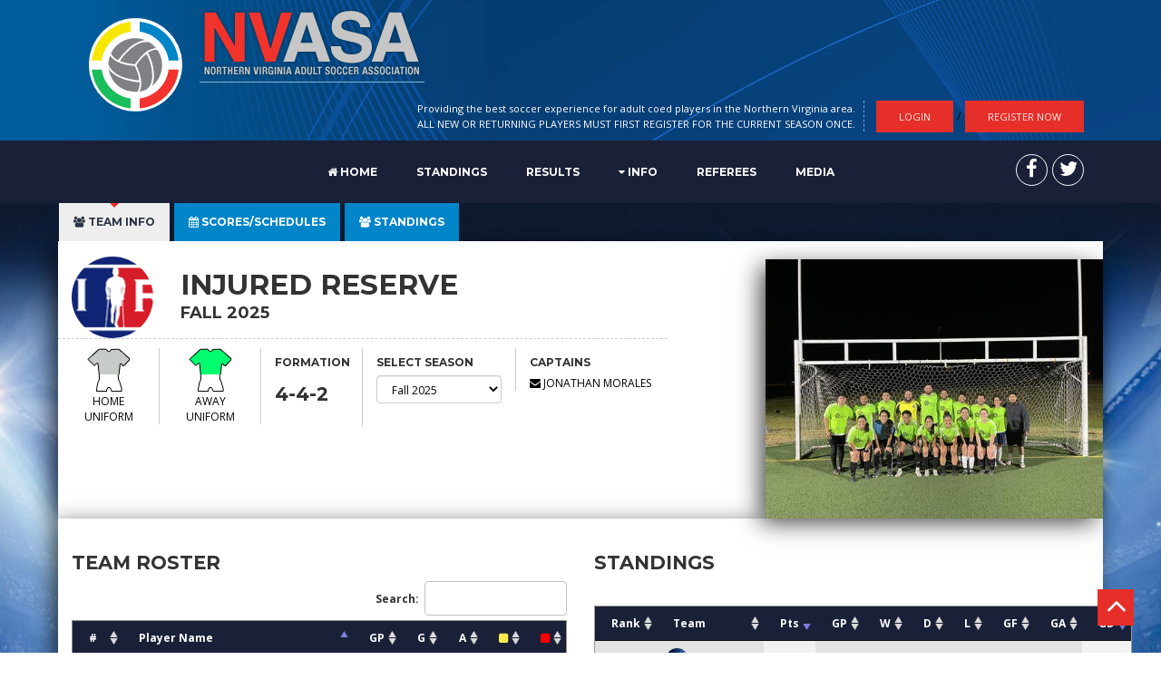

--- FILE ---
content_type: text/html;charset=UTF-8
request_url: https://nvasa.org/team.cfm?id=130
body_size: 10726
content:
<!doctype html>
<html lang="en">
<head>
  <meta charset="utf-8">
  <meta name="viewport" content="width=device-width, initial-scale=1.0">
  <meta http-equiv="X-UA-Compatible" content="IE=edge">

  <title>Northern Virginia Adult Soccer</title>

  <!-- Stylesheets -->

   <link rel="shortcut icon" href="/iconified/favicon.ico" type="image/x-icon" />
<link rel="apple-touch-icon" href="/iconified/apple-touch-icon.png" />
<link rel="apple-touch-icon" sizes="57x57" href="/iconified/apple-touch-icon-57x57.png" />
<link rel="apple-touch-icon" sizes="72x72" href="/iconified/apple-touch-icon-72x72.png" />
<link rel="apple-touch-icon" sizes="76x76" href="/iconified/apple-touch-icon-76x76.png" />
<link rel="apple-touch-icon" sizes="114x114" href="/iconified/apple-touch-icon-114x114.png" />
<link rel="apple-touch-icon" sizes="120x120" href="/iconified/apple-touch-icon-120x120.png" />
<link rel="apple-touch-icon" sizes="144x144" href="/iconified/apple-touch-icon-144x144.png" />
<link rel="apple-touch-icon" sizes="152x152" href="/iconified/apple-touch-icon-152x152.png" />
<link rel="apple-touch-icon" sizes="180x180" href="/iconified/apple-touch-icon-180x180.png" />       


</head>


<style>
.dataTables_wrapper .dataTables_filter input {
    margin-left: 0.5em;
    background-color: #FFFFFF;
    border: 1px solid #c4c2c2;
    border-radius: 4px;
    color: #565656;
    padding: 7px 12px;
    height: 38px;
    max-width: 100%;
    -webkit-box-shadow: none;
    box-shadow: none;
    -webkit-transition: all 300ms linear;
    -moz-transition: all 300ms linear;
    -o-transition: all 300ms linear;
    -ms-transition: all 300ms linear;
    transition: all 300ms linear;
}
</style>


<body>
<div id="main-wrapper"> 
 
 <header id="header" class="second-version"> <div class="container"> <div class="header-logo"> <a href="/"><img src="/images/NVASA-logo.png" alt=""></a> </div></div><div class="header-toolbar"> <div class="container"> <div class="col-lg-12 col-md-12 col-sm-12 col-xs-12"> <div class="header-language pull-left hidden-xs"> <a href="/"> <img src="/images/title.png" alt=""> </a> </div><div class="header-user pull-right"> <ul class="custom-list"> <li class="hidden-xs"><span style="font-size:11px; color:#FFF">Providing the best soccer experience for adult coed players in the Northern Virginia area.<br>ALL NEW OR RETURNING PLAYERS MUST FIRST REGISTER FOR THE CURRENT SEASON ONCE.</span> </li><li> <div class="header-user-forms">  <div class="header-login"> <a href="#" class="button">Login</a> <div> <form action="https://nvasa.org/login_action.cfm" class="default-form" method="post"> <p class="form-row"> <input type="text" class="form-control" name="email" placeholder="Email"> </p><p class="form-row"> <input type="password" class="form-control" name="password" placeholder="Password"> </p><p class="form-row"> <input type="submit" class="btn full-width" value="Login"> </p><a href="/forgotNew.cfm" class="btn btn-link">Forgot Password?</a> </form> </div></div> <div>  <a href="/register.cfm" class="button">Register Now</a>  <div> </div></div></div></li></ul> </div></div></div></div><div class="header-navbar"> <div class="container"> <div class="col-lg-12 col-md-12 col-sm-12 col-xs-12">
 
 
 
  <nav class="navigation">
   <ul class="list-inline text-center custom-list">
       <li> <a href="/?home=1"><i class="fa fa-home"></i> Home</a> </li>

  

       <li><a href="/divisions.cfm">STANDINGS</a></li>
        <li><a href=" /results.cfm?id=0">RESULTS</a></li>
   
      <li class="has-submenu">
       <a href=""><i class="fa fa-caret-down" aria-hidden="true"></i> Info</a>
       <ul class="sub-menu custom-list">
       <li class="has-submenu">
        <ul style="padding: 20px;">
        
        
        
         <li style="background-color:#0085C8"><a href="https://nvasa.org/page/index.cfm?id=6&name=ABOUT NVASA"><i class="fa fa-caret-right" aria-hidden="true"></i> ABOUT NVASA</a></li>
        
         <li style="background-color:#0085C8"><a href="https://nvasa.org/page/index.cfm?id=10&name=CAPTAINS"><i class="fa fa-caret-right" aria-hidden="true"></i> CAPTAINS</a></li>
        
         <li style="background-color:#0085C8"><a href="https://nvasa.org/page/index.cfm?id=7&name=CONTACT INFORMATION"><i class="fa fa-caret-right" aria-hidden="true"></i> CONTACT INFORMATION</a></li>
        
         <li style="background-color:#0085C8"><a href="https://nvasa.org/page/index.cfm?id=30&name=COVID POLICY/PROTOCOL"><i class="fa fa-caret-right" aria-hidden="true"></i> COVID POLICY/PROTOCOL</a></li>
        
         <li style="background-color:#0085C8"><a href="https://nvasa.org/page/index.cfm?id=9&name=LAWS & DISCIPLINE"><i class="fa fa-caret-right" aria-hidden="true"></i> LAWS & DISCIPLINE</a></li>
        
         </ul>
          </li>
          </ul>
          
          </li>
      <li><a href="/page/index.cfm?id=8&name=REFEREES">REFEREES</a></li>
      <li><a href="/media/">MEDIA</a></li>
          
   </ul>
    </nav> 
    
    <ul class="social list-inline">
     <li><a href=" https://www.facebook.com/groups/nvasa/" target="_blank"><i class="fa fa-facebook"></i></a></li><li><a href="https://twitter.com/NVASA" target="_blank"><i class="fa fa-twitter"></i></a></li></ul> <button class="navbar-toggle"> <i class="fa fa-list"></i> </button> </div></div></div></header><style>
@media (max-width: 768px){
.nav-tabs.horizontal-tab li {
    padding: 0 0px; 
    margin-bottom: 2px;
    display: block;
}
}
</style>

 




 <!-- Start About -->
  <div id="about" class="about" style="padding-top:160px">

    <!-- End Nav-Tabs -->

    <!-- Start Tab-Content -->
    <div class="tab-content second-version">
        
      
     <div class="container" style="padding:0px; width:90%">
    <!-- Start Nav-Tabs -->
    <ul class="nav nav-tabs list-inline horizontal-tab" role="tablist" style="margin-bottom:0px; text-align:left">
     
      
      <li class="active"><a href="#info" role="tab" data-toggle="tab" style="width: 100%;"><i class="fa fa-users" aria-hidden="true"></i> TEAM INFO<br /></a>
      </li>
      
   
     
      <li ><a href="#matches" role="tab" data-toggle="tab" style="width: 100%;"><i class="fa fa-calendar" aria-hidden="true"></i> SCORES/SCHEDULES<br /></a>
      </li>
      
      
      
	   
            
      
       <li><a href="/divisions.cfm?season=Fall2025" style="width: 100%;"><i class="fa fa-users" aria-hidden="true"></i> STANDINGS<br /></a>
      </li>
      
    
       
      
       
    </ul>
    </div>
    
  
      
       <!-- Start Matches -->
       
       
         
           <div class="tab-pane fade in active " id="info" style="margin-top:0px">
           
                     
                       <div class="container" style="width:90%">
                      <div class="row" style="background-color:#ffffff;margin-top:0px;-webkit-box-shadow: -7px 6px 25px -2px rgba(0,0,0,0.75);
            -moz-box-shadow: -7px 6px 25px -2px rgba(0,0,0,0.75);
            box-shadow: -7px 6px 25px -2px rgba(0,0,0,0.75);">
                         <div class="col-md-7">
                         
                         <div class="row">
                         <div class="col-md-12">
                          <h1>
                         <img src="/images/teams/UYnz2rTA_400x400.png" alt="" class="img-responsive" width="90px" style="float:left;margin-right:30px; border-radius:50%;">
            <span style="line-height:2">Injured Reserve <span style="display:block;line-height:0; font-size:18px">  Fall 2025</span>
            </span> </h1>
                        </div>
                        </div>
            
                       
            			 <div class="row">
            				 <div class="col-md-12">
                             <div class="row" style="border-top:1px dashed #ccc;padding-top:10px">
            <div class="col-xs-6  col-md-2 text-center" style="border-right:1px solid #ccc">
                          <img src="/images/teams/uniform.png" alt=""  style="background:#c7cbc7;"><br />
            <img src="/images/teams/short.png" alt=""  style="background:"><br />
            HOME UNIFORM
            </div>
            <div class=" col-xs-6 col-md-2 text-center" style="border-right:1px solid #ccc">
             <img src="/images/teams/uniform.png" alt=""  style="background:#00ff6f;"><br />
            <img src="/images/teams/short.png" alt=""  style="background:;"><br />
            AWAY UNIFORM
            </div>
            <div class="col-xs-6 col-md-2" style="border-right:1px solid #ccc">
                         
            
          
           <h5>Formation</h5>
             
             <h3> 4-4-2</h3><br />
            
             
            </div>
            
            <div class="col-xs-6 col-md-3">
               <h5>Select Season</h5>  
            <form>
                        
      <select class="form-control" name="season" onchange="this.form.submit()">

      
      <option  value="Fall2025" selected>Fall 2025</option>
      
      <option  value="Spring2025" >Spring 2025</option>
      
      <option  value="fall2024" >Fall 2024</option>
      
      <option  value="spring2024" >Spring 2024</option>
      
      <option  value="fall2023" >Fall 2023</option>
      
      <option  value="spring2023" >Spring 2023</option>
      
      <option  value="fall2022" >Fall 2022</option>
      
      <option  value="spring2022" >Spring 2022</option>
      
      <option  value="fall2021" >Fall 2021</option>
      
      <option  value="spring2021" >Spring 2021</option>
      
      <option  value="Fall2020" >Fall 2020</option>
      
      <option  value="Spring2020" >Spring 2020</option>
      
      <option  value="Fall2019" >Fall 2019</option>
      
      <option  value="Spring2019" >Spring 2019</option>
      
      <option  value="Fall2018" >Fall 2018</option>
      
      <option  value="spring2018" >Spring 2018</option>
      
      <option  value="fall2017" >Fall 2017</option>
      
      <option  value="spring2017" >Spring 2017</option>
      
      <option  value="fall2016" >Fall 2016</option>
      
      </select>
      <br />
		
      <input type="hidden" value="130" name="id" />
      <input type="hidden" value="Fall2025" name="noseason" />
      </form>
      </div>
             <div class="col-xs-12 col-md-3"  style="border-left:1px solid #ccc">
                   
                <h5>CAPTAINS</h5>    
                      
              <span style="font-size:12px"><i class="fa fa-envelope"></i> JONATHAN MORALES</span> 
            <br />

                    
                    </div>
                  
                  
                         </div>
                         </div>
                         </div>
                         
                         </div>
            
                        <div class="col-md-5 pull-right" style="padding-right: 0px;">
                         <img src="/images/teams/photo/IMG_4461.jpg" alt="" width="80%" class="img-responsive" style=" float:right;-webkit-box-shadow: -7px 6px 25px -2px rgba(0,0,0,0.75);
            -moz-box-shadow: -7px 6px 25px -2px rgba(0,0,0,0.75);
            box-shadow: -7px 6px 25px -2px rgba(0,0,0,0.75);">
            
                        </div>
                        </div>
                        
                       
<div class="row" style="padding-top:20px;-webkit-box-shadow: -7px 6px 25px -2px rgba(0,0,0,0.75);
            -moz-box-shadow: -7px 6px 25px -2px rgba(0,0,0,0.75);
            box-shadow: -7px 6px 25px -2px rgba(0,0,0,0.75);margin-bottom:30px; background-color:#ffffff">
   
                 <div class="col-md-6">
              <h3 class="text-left">TEAM ROSTER  </h3>
               
            
               
                <table   id="example2" class="display responsive" style="border:1px solid #929292;margin-bottom:30px">
        		 <thead style="background-color:#1A2038; color:#ffffff">
                    <th align="left" width="20px"> #</th>
                    <th align="left">Player Name</th>
                    <th align="center" width="5px">GP</th>
                   <th align="center" width="5px">G</th>
                    <th align="center" width="5px">A</th>
                    
                     <th align="center" width="5px"><i class="fa fa-square text-warning" style="color:#FFEA4B" aria-hidden="true"></i></th>
                      <th align="center" width="5px"><i class="fa fa-square" style="color:#F00" aria-hidden="true"></i></th>
                    
                   </thead>
            
              
                  
      
         
         
                  
                <tbody>
                 
         
         
         
                 
        
         
                  <tr>
                    <td align="center"><strong>#</strong></td>
                   
                 <td style="text-align:left;">
                     <a href="/player.cfm?id=3841&season=Fall2025" style="text-decoration:none;font-size:13px; color:#09C;"> <img src="/images/players/headshot9.jpg" style="border-radius:50%;" width="40px" height="40px">
                          <b>PRESTON PHILLIPS</b>
                      </a>
                       
						 / <span style="font-size:9px">DEFENSE</span>
           
           </td>
            <td align="center">2</td>
                    <td align="center">0</td>
                    <td align="center">0</td>
                   
                     <td align="center">0</td>
                      <td align="center">0</td>
                    
                  </tr>
                 
                  
         
         
         
                 
        
         
                  <tr>
                    <td align="center"><strong>#</strong></td>
                   
                 <td style="text-align:left;">
                     <a href="/player.cfm?id=5273&season=Fall2025" style="text-decoration:none;font-size:13px; color:#09C;"> <img src="/images/players/Gonzalez, TatianaZ.jpeg" style="border-radius:50%;" width="40px" height="40px">
                          <b>TATIANA GONZALEZ</b>
                      </a>
                       
						 / <span style="font-size:9px">DEFENSE</span>
           
           </td>
            <td align="center">3</td>
                    <td align="center">0</td>
                    <td align="center">0</td>
                   
                     <td align="center">0</td>
                      <td align="center">0</td>
                    
                  </tr>
                 
                  
         
         
         
                 
        
         
                  <tr>
                    <td align="center"><strong>#</strong></td>
                   
                 <td style="text-align:left;">
                     <a href="/player.cfm?id=2460&season=Fall2025" style="text-decoration:none;font-size:13px; color:#09C;"> <img src="/images/players/Jonathan Morales.jpg" style="border-radius:50%;" width="40px" height="40px">
                          <b>JONATHAN MORALES</b>
                      </a>
                       - <span style="background-color: #FF0000; padding: 0px 5px 0px 5px; width:30px; color: white; border-bottom: 2px solid #FDF734;">C</span> 
						 / <span style="font-size:9px">FORWARD</span>
           
           </td>
            <td align="center">3</td>
                    <td align="center">0</td>
                    <td align="center">0</td>
                   
                     <td align="center">0</td>
                      <td align="center">0</td>
                    
                  </tr>
                 
                  
         
         
         
                 
        
         
                  <tr>
                    <td align="center"><strong>#</strong></td>
                   
                 <td style="text-align:left;">
                     <a href="/player.cfm?id=5457&season=Fall2025" style="text-decoration:none;font-size:13px; color:#09C;"> <img src="/images/players/B0B0E606-824E-446E-900E-DC2B845A0318.jpeg" style="border-radius:50%;" width="40px" height="40px">
                          <b>MAURICIO SOBERO</b>
                      </a>
                       
						 / <span style="font-size:9px">MIDFIELD</span>
           
           </td>
            <td align="center">3</td>
                    <td align="center">0</td>
                    <td align="center">0</td>
                   
                     <td align="center">0</td>
                      <td align="center">0</td>
                    
                  </tr>
                 
                  
         
         
         
                 
        
         
                  <tr>
                    <td align="center"><strong>#</strong></td>
                   
                 <td style="text-align:left;">
                     <a href="/player.cfm?id=6177&season=Fall2025" style="text-decoration:none;font-size:13px; color:#09C;"> <img src="/images/players/IMG_1088.JPG" style="border-radius:50%;" width="40px" height="40px">
                          <b>KEVIN CARDENAS</b>
                      </a>
                       
						 / <span style="font-size:9px">GOALIE</span>
           
           </td>
            <td align="center">3</td>
                    <td align="center">0</td>
                    <td align="center">0</td>
                   
                     <td align="center">0</td>
                      <td align="center">0</td>
                    
                  </tr>
                 
                  
         
         
         
                 
        
         
                  <tr>
                    <td align="center"><strong>#</strong></td>
                   
                 <td style="text-align:left;">
                     <a href="/player.cfm?id=3129&season=Fall2025" style="text-decoration:none;font-size:13px; color:#09C;"> <img src="/images/players/0D4EDF34-534E-46E6-9F86-60C83CDB4CDF.jpeg" style="border-radius:50%;" width="40px" height="40px">
                          <b>MAYRA FLORES</b>
                      </a>
                       
						 / <span style="font-size:9px">FORWARD</span>
           
           </td>
            <td align="center">2</td>
                    <td align="center">0</td>
                    <td align="center">0</td>
                   
                     <td align="center">0</td>
                      <td align="center">0</td>
                    
                  </tr>
                 
                  
                  </tbody>
                </table>

             </div>
             
             <div class="col-md-6">
             <div class="row">
       			 <div class="col-md-12">
              <h3 class="text-left" style="padding-bottom:27px">STANDINGS</h3>
               
                <table   id="example1" class="display responsive">
        		 <thead style="background-color:#1A2038; color:#ffffff">
                    <th align="left" width="10px">Rank</th>
                    <th align="left" width="600px">Team</th>
                     
                    
                    <th align="center" width="10px">Pts</th>
                    <th align="center" width="5px">GP</th>
                    <th align="center" width="10px">W</th>
                    <th align="center" width="10px">D</th>
                    <th align="center" width="10px">L</th>
                    <th align="center" width="10px">GF</th>
                     <th align="center" width="10px">GA</th>
                    <th align="center" width="10px">GD</th>
                   
                   </thead>
            
                  
         
         
                  
                <tbody>
                   
                  <tr>
                    <td align="center">1</td>
                    <td align="left"><img src="/images/teams/stock-vector-soccer-ball-through-net-on-blue-background-vector-illustration-for-sport-background-352359167Z.jpg" width="25px" height="25px" style="border-radius:50%" /> <a href="/team.cfm?id=149&season=Fall2025">Bust a Net</a></td>
                     <th align="center">20</th>
                    <td align="center">8</td>
                    
                    <td align="center">6</td>
                     <td align="center">2</td>
                    <td align="center">0</td>
                   
                     <td align="center">24</td>
                      <td align="center">7</td>
                       <td align="center">17</td>
                   
                  </tr>
                    
                  <tr>
                    <td align="center">2</td>
                    <td align="left"><img src="/images/teams/Jackson's FC jersey1.jpg" width="25px" height="25px" style="border-radius:50%" /> <a href="/team.cfm?id=14&season=Fall2025">Jackson's FC</a></td>
                     <th align="center">19</th>
                    <td align="center">9</td>
                    
                    <td align="center">6</td>
                     <td align="center">1</td>
                    <td align="center">2</td>
                   
                     <td align="center">41</td>
                      <td align="center">21</td>
                       <td align="center">20</td>
                   
                  </tr>
                    
                  <tr>
                    <td align="center">3</td>
                    <td align="left"><img src="/images/teams/UYnz2rTA_400x400.png" width="25px" height="25px" style="border-radius:50%" /> <a href="/team.cfm?id=130&season=Fall2025">Injured Reserve</a></td>
                     <th align="center">15</th>
                    <td align="center">9</td>
                    
                    <td align="center">5</td>
                     <td align="center">0</td>
                    <td align="center">4</td>
                   
                     <td align="center">19</td>
                      <td align="center">18</td>
                       <td align="center">1</td>
                   
                  </tr>
                    
                  <tr>
                    <td align="center">4</td>
                    <td align="left"><img src="/images/teams/Screen Shot 2023-09-03 at 4.46.22 PM.png" width="25px" height="25px" style="border-radius:50%" /> <a href="/team.cfm?id=144&season=Fall2025">Breaking Bad</a></td>
                     <th align="center">6</th>
                    <td align="center">9</td>
                    
                    <td align="center">2</td>
                     <td align="center">0</td>
                    <td align="center">7</td>
                   
                     <td align="center">18</td>
                      <td align="center">38</td>
                       <td align="center">-20</td>
                   
                  </tr>
                    
                  <tr>
                    <td align="center">5</td>
                    <td align="left"><img src="/images/teams/MSTR Logo2.png" width="25px" height="25px" style="border-radius:50%" /> <a href="/team.cfm?id=120&season=Fall2025">MicroStrategy</a></td>
                     <th align="center">4</th>
                    <td align="center">9</td>
                    
                    <td align="center">1</td>
                     <td align="center">1</td>
                    <td align="center">7</td>
                   
                     <td align="center">15</td>
                      <td align="center">33</td>
                       <td align="center">-18</td>
                   
                  </tr>
                  
                  </tbody>
                </table>
             </div>
             </div>
           
            
            <div class="row" style="padding-top:40px">
                      
               <div class="col-md-6">
  <h4>
     <i class="fa fa-star" style="color:#FC0"></i> GOAL LEAD</h4>

         
                                    <div class="playercard fut15 card-small nif tots  gold" style="cursor: pointer;margin: 0 auto;">
                                        
                                        
                                        <div class="playercard-name">ISMAEL</div>
                                      
                                        <div class="playercard-club">
                                         
                                             <img src="/images/teams/UYnz2rTA_400x400.png" alt="" class="img-responsive"  style=" border-radius:50%;">
               							 
                                 		</div>
                                        <div class="playercard-picture">
												
                                                <img src="/images/players/593EC641-9E06-4DF4-8281-F6A153BBC214.jpeg" style="border-radius:50%;">
                                               		 
                                        </div>
                                         <div class="playercard-name" style="top: 110px;">GOALS</div>
                                        <div class="playercard-name" style="top: 140px; font-size:30px">3</div>
                                        
                                    </div>


 </div>
 				
 
    		</div>
        
             
              </div>
             
             </div>
              

                        </div>
                        
    
          
            </div>
           
            
           <div class="tab-pane fade in" id="matches" style="margin:0px">
            <div class="container" style="width:90%">         
               <div class="row" style="background-color:#ffffff;margin-top:0px;-webkit-box-shadow: -7px 6px 25px -2px rgba(0,0,0,0.75);
            -moz-box-shadow: -7px 6px 25px -2px rgba(0,0,0,0.75);
            box-shadow: -7px 6px 25px -2px rgba(0,0,0,0.75);">
          
			 <div class="heading col-lg-12 col-md-12 col-sm-12" style="padding-top:0px">
      <h3>Select Game <span class="pull-right" style="font-size:16px; padding-top:0px; padding-bottom:10px">
      <a href="export.cfm?id=130" class="button"><i class="fa fa-refresh"></i> Sync to Calendar</a></span> </h3>
              
              <table class="display responsive" id="examples130" style="border:1px solid #929292">
              <thead style="background-color:#1A2038; color:#ffffff">
                    
                   
                     
                    <th>GAME#</th>
                     
                    <th>GAME#</th>
                     <th>DAY</th>
                    <th>DATE</th>
                    <th>TIME</th>
                    <th>HOME</th>
                    <th>SCORE</th>
                    <th>AWAY</th>
                   
                    <th>LOCATION</th>
                    
                   </thead>
                <tbody>
                
                 <tr>
             
                <th> 
                 <a href="/team.cfm?id=130&roster=0&gid=148&season=Fall2025" style="color:#000000; background-color:#CCC; padding:5px;display:block;text-align:center; text-decoration:none">105 - VIEW</a>
                 </th>
               
               <th>105</th>
                <th>Tue</th>
                   <th> 09/02/2025</th>
                  <th>9:00 PM</th>
                   <th><img src="/images/teams/UYnz2rTA_400x400.png" width="35px" style="border-radius:50%; float:left" /> <strong style="text-align:center">Injured Reserve </strong></th>
                 
                 <th>
				  <a  href="/gamereport/index.cfm?home=130&away=14&gid=148&id=24" class="" style="font-size:18px; text-decoration:none"><span style="color:#F00">0</span> <span style="color:#000000">:</span> <span class="text-success">3</span></a> 
                 
                 </th>
                  <th><img src="/images/teams/Jackson's FC jersey1.jpg" width="35px" style="border-radius:50%; float:left" /> <span style="font-weight:400;text-align:center">Jackson's FC</span></th>
                 
                  <th><i class="fa fa-map-marker text-danger"></i> Jackson Middle School <br />
 (#1) - Falls Church   <a href="https://www.google.com/maps/place/3020 Gallows Road,+Falls Church,+VA+VA" target="_blank">GPS <i class="fa fa-location-arrow" aria-hidden="true"></i></a></th>
                </tr>
                
                 <tr>
             
                <th> 
                 <a href="/team.cfm?id=130&roster=0&gid=153&season=Fall2025" style="color:#000000; background-color:#CCC; padding:5px;display:block;text-align:center; text-decoration:none">110 - VIEW</a>
                 </th>
               
               <th>110</th>
                <th>Tue</th>
                   <th> 09/16/2025</th>
                  <th>9:00 PM</th>
                   <th><img src="/images/teams/UYnz2rTA_400x400.png" width="35px" style="border-radius:50%; float:left" /> <strong style="text-align:center">Injured Reserve </strong></th>
                 
                 <th>
				  <a  href="/gamereport/index.cfm?home=130&away=120&gid=153&id=24" class="" style="font-size:18px; text-decoration:none"><span class="text-success">2</span> <span style="color:#000000">:</span> <span style="color:#F00">1</span></a> 
                 
                 </th>
                  <th><img src="/images/teams/MSTR Logo2.png" width="35px" style="border-radius:50%; float:left" /> <span style="font-weight:400;text-align:center">MicroStrategy</span></th>
                 
                  <th><i class="fa fa-map-marker text-danger"></i> Mason District Park <br />
 (#3) - Annandale   <a href="https://www.google.com/maps/place/6621 Columbia Pike,+Annandale,+VA+VA" target="_blank">GPS <i class="fa fa-location-arrow" aria-hidden="true"></i></a></th>
                </tr>
                
                 <tr>
             
                <th> 
                 <a href="/team.cfm?id=130&roster=0&gid=157&season=Fall2025" style="color:#000000; background-color:#CCC; padding:5px;display:block;text-align:center; text-decoration:none">114 - VIEW</a>
                 </th>
               
               <th>114</th>
                <th>Tue</th>
                   <th> 09/30/2025</th>
                  <th>9:00 PM</th>
                   <th><img src="/images/teams/UYnz2rTA_400x400.png" width="35px" style="border-radius:50%; float:left" /> <strong style="text-align:center">Injured Reserve </strong></th>
                 
                 <th>
				  <a  href="/gamereport/index.cfm?home=130&away=144&gid=157&id=24" class="" style="font-size:18px; text-decoration:none"><span class="text-success">6</span> <span style="color:#000000">:</span> <span style="color:#F00">0</span></a> 
                 
                 </th>
                  <th><img src="/images/teams/Screen Shot 2023-09-03 at 4.46.22 PM.png" width="35px" style="border-radius:50%; float:left" /> <span style="font-weight:400;text-align:center">Breaking Bad</span></th>
                 
                  <th><i class="fa fa-map-marker text-danger"></i> Mason District Park <br />
 (#3) - Annandale   <a href="https://www.google.com/maps/place/6621 Columbia Pike,+Annandale,+VA+VA" target="_blank">GPS <i class="fa fa-location-arrow" aria-hidden="true"></i></a></th>
                </tr>
                
                 <tr>
             
                <th> 
                 <a href="/team.cfm?id=130&roster=0&gid=158&season=Fall2025" style="color:#000000; background-color:#CCC; padding:5px;display:block;text-align:center; text-decoration:none">115 - VIEW</a>
                 </th>
               
               <th>115</th>
                <th>Tue</th>
                   <th> 10/07/2025</th>
                  <th>9:00 PM</th>
                   <th><img src="/images/teams/Jackson's FC jersey1.jpg" width="35px" style="border-radius:50%; float:left" /> <strong style="text-align:center">Jackson's FC </strong></th>
                 
                 <th>
				  <a  href="/gamereport/index.cfm?home=14&away=130&gid=158&id=24" class="" style="font-size:18px; text-decoration:none"><span class="text-success">9</span> <span style="color:#000000">:</span> <span style="color:#F00">1</span></a> 
                 
                 </th>
                  <th><img src="/images/teams/UYnz2rTA_400x400.png" width="35px" style="border-radius:50%; float:left" /> <span style="font-weight:400;text-align:center">Injured Reserve</span></th>
                 
                  <th><i class="fa fa-map-marker text-danger"></i> Jackson Middle School <br />
 (#1) - Falls Church   <a href="https://www.google.com/maps/place/3020 Gallows Road,+Falls Church,+VA+VA" target="_blank">GPS <i class="fa fa-location-arrow" aria-hidden="true"></i></a></th>
                </tr>
                
                 <tr>
             
                <th> 
                 <a href="/team.cfm?id=130&roster=0&gid=160&season=Fall2025" style="color:#000000; background-color:#CCC; padding:5px;display:block;text-align:center; text-decoration:none">117 - VIEW</a>
                 </th>
               
               <th>117</th>
                <th>Tue</th>
                   <th> 10/14/2025</th>
                  <th>9:00 PM</th>
                   <th><img src="/images/teams/UYnz2rTA_400x400.png" width="35px" style="border-radius:50%; float:left" /> <strong style="text-align:center">Injured Reserve </strong></th>
                 
                 <th>
				  <a  href="/gamereport/index.cfm?home=130&away=149&gid=160&id=24" class="" style="font-size:18px; text-decoration:none"><span style="color:#F00">0</span> <span style="color:#000000">:</span> <span class="text-success">2</span></a> 
                 
                 </th>
                  <th><img src="/images/teams/stock-vector-soccer-ball-through-net-on-blue-background-vector-illustration-for-sport-background-352359167Z.jpg" width="35px" style="border-radius:50%; float:left" /> <span style="font-weight:400;text-align:center">Bust a Net</span></th>
                 
                  <th><i class="fa fa-map-marker text-danger"></i> Jackson Middle School <br />
 (#1) - Falls Church   <a href="https://www.google.com/maps/place/3020 Gallows Road,+Falls Church,+VA+VA" target="_blank">GPS <i class="fa fa-location-arrow" aria-hidden="true"></i></a></th>
                </tr>
                
                 <tr>
             
                <th> 
                 <a href="/team.cfm?id=130&roster=0&gid=163&season=Fall2025" style="color:#000000; background-color:#CCC; padding:5px;display:block;text-align:center; text-decoration:none">120 - VIEW</a>
                 </th>
               
               <th>120</th>
                <th>Tue</th>
                   <th> 10/21/2025</th>
                  <th>9:00 PM</th>
                   <th><img src="/images/teams/MSTR Logo2.png" width="35px" style="border-radius:50%; float:left" /> <strong style="text-align:center">MicroStrategy </strong></th>
                 
                 <th>
				  <a  href="/gamereport/index.cfm?home=120&away=130&gid=163&id=24" class="" style="font-size:18px; text-decoration:none"><span style="color:#F00">1</span> <span style="color:#000000">:</span> <span class="text-success">2</span></a> 
                 
                 </th>
                  <th><img src="/images/teams/UYnz2rTA_400x400.png" width="35px" style="border-radius:50%; float:left" /> <span style="font-weight:400;text-align:center">Injured Reserve</span></th>
                 
                  <th><i class="fa fa-map-marker text-danger"></i> Mason District Park <br />
 (#3) - Annandale   <a href="https://www.google.com/maps/place/6621 Columbia Pike,+Annandale,+VA+VA" target="_blank">GPS <i class="fa fa-location-arrow" aria-hidden="true"></i></a></th>
                </tr>
                
                 <tr>
             
                <th> 
                 <a href="/team.cfm?id=130&roster=0&gid=147&season=Fall2025" style="color:#000000; background-color:#CCC; padding:5px;display:block;text-align:center; text-decoration:none">104 - VIEW</a>
                 </th>
               
               <th>104</th>
                <th>Tue</th>
                   <th> 10/28/2025</th>
                  <th>9:00 PM</th>
                   <th><img src="/images/teams/Screen Shot 2023-09-03 at 4.46.22 PM.png" width="35px" style="border-radius:50%; float:left" /> <strong style="text-align:center">Breaking Bad </strong></th>
                 
                 <th>
				  <a  href="/gamereport/index.cfm?home=144&away=130&gid=147&id=24" class="" style="font-size:18px; text-decoration:none"><span style="color:#F00">1</span> <span style="color:#000000">:</span> <span class="text-success">5</span></a> 
                 
                 </th>
                  <th><img src="/images/teams/UYnz2rTA_400x400.png" width="35px" style="border-radius:50%; float:left" /> <span style="font-weight:400;text-align:center">Injured Reserve</span></th>
                 
                  <th><i class="fa fa-map-marker text-danger"></i> Jackson Middle School <br />
 (#1) - Falls Church   <a href="https://www.google.com/maps/place/3020 Gallows Road,+Falls Church,+VA+VA" target="_blank">GPS <i class="fa fa-location-arrow" aria-hidden="true"></i></a></th>
                </tr>
                
                 <tr>
             
                <th> 
                 <a href="/team.cfm?id=130&roster=0&gid=150&season=Fall2025" style="color:#000000; background-color:#CCC; padding:5px;display:block;text-align:center; text-decoration:none">107 - VIEW</a>
                 </th>
               
               <th>107</th>
                <th>Tue</th>
                   <th> 11/04/2025</th>
                  <th>9:00 PM</th>
                   <th><img src="/images/teams/stock-vector-soccer-ball-through-net-on-blue-background-vector-illustration-for-sport-background-352359167Z.jpg" width="35px" style="border-radius:50%; float:left" /> <strong style="text-align:center">Bust a Net </strong></th>
                 
                 <th>
				  <a  href="/gamereport/index.cfm?home=149&away=130&gid=150&id=24" class="" style="font-size:18px; text-decoration:none"><span class="text-success">1</span> <span style="color:#000000">:</span> <span style="color:#F00">0</span></a> 
                 
                 </th>
                  <th><img src="/images/teams/UYnz2rTA_400x400.png" width="35px" style="border-radius:50%; float:left" /> <span style="font-weight:400;text-align:center">Injured Reserve</span></th>
                 
                  <th><i class="fa fa-map-marker text-danger"></i> Jackson Middle School <br />
 (#1) - Falls Church   <a href="https://www.google.com/maps/place/3020 Gallows Road,+Falls Church,+VA+VA" target="_blank">GPS <i class="fa fa-location-arrow" aria-hidden="true"></i></a></th>
                </tr>
                
                 <tr>
             
                <th> 
                 <a href="/team.cfm?id=130&roster=0&gid=214&season=Fall2025" style="color:#000000; background-color:#CCC; padding:5px;display:block;text-align:center; text-decoration:none">123 - VIEW</a>
                 </th>
               
               <th>123</th>
                <th>Tue</th>
                   <th> 11/11/2025</th>
                  <th>9:00 PM</th>
                   <th><img src="/images/teams/Jackson's FC jersey1.jpg" width="35px" style="border-radius:50%; float:left" /> <strong style="text-align:center">Jackson's FC </strong></th>
                 
                 <th>
				  <a  href="/gamereport/index.cfm?home=14&away=130&gid=214&id=24" class="" style="font-size:18px; text-decoration:none"><span style="color:#F00">0</span> <span style="color:#000000">:</span> <span class="text-success">3</span></a> 
                 
                 </th>
                  <th><img src="/images/teams/UYnz2rTA_400x400.png" width="35px" style="border-radius:50%; float:left" /> <span style="font-weight:400;text-align:center">Injured Reserve</span></th>
                 
                  <th><i class="fa fa-map-marker text-danger"></i> Mason District Park <br />
 (#3) - Annandale   <a href="https://www.google.com/maps/place/6621 Columbia Pike,+Annandale,+VA+VA" target="_blank">GPS <i class="fa fa-location-arrow" aria-hidden="true"></i></a></th>
                </tr>
                
                 <tr>
             
                <th> 
                 <a href="/team.cfm?id=130&roster=0&gid=215&season=Fall2025" style="color:#000000; background-color:#CCC; padding:5px;display:block;text-align:center; text-decoration:none">125 - VIEW</a>
                 </th>
               
               <th>125</th>
                <th>Tue</th>
                   <th> 11/18/2025</th>
                  <th>9:00 PM</th>
                   <th><img src="/images/teams/stock-vector-soccer-ball-through-net-on-blue-background-vector-illustration-for-sport-background-352359167Z.jpg" width="35px" style="border-radius:50%; float:left" /> <strong style="text-align:center">Bust a Net </strong></th>
                 
                 <th>
				  N/A 
                 
                 </th>
                  <th><img src="/images/teams/UYnz2rTA_400x400.png" width="35px" style="border-radius:50%; float:left" /> <span style="font-weight:400;text-align:center">Injured Reserve</span></th>
                 
                  <th><i class="fa fa-map-marker text-danger"></i> Jackson Middle School <br />
 (#1) - Falls Church   <a href="https://www.google.com/maps/place/3020 Gallows Road,+Falls Church,+VA+VA" target="_blank">GPS <i class="fa fa-location-arrow" aria-hidden="true"></i></a></th>
                </tr>
                
              
              </tbody></table>
            
      </div>
     		 </div>
             
             
    	  </div>
    
            </div>
            
        <!-- End Matches -->



    </div>
    <!-- End Tab-Content -->
    
  </div>
  <!-- End About -->
  


 
  <!-- Start Footer -->
  <footer id="footer">
    <div class="container">

      <!-- Start Footer-Top -->
      <div class="footer-top clearfix">
        <div class="widget col-lg-3 col-md-3 col-sm-6">
         
          <h5 class="widget-title">SPONSOR</h5> 
          <ul class="contact-info custom-list">
          
          
            <li><a href="https://www.glorydaysgrill.com/" target="_blank"><img src="/images/GloryDays.png" width="250" class="img-responsive" longdesc="GloryDaysGrill-Sponsor"></a></li>
          </ul>
        </div>
        <div class="widget col-lg-3 col-md-3 col-sm-6">
          <h5 class="widget-title">QUICK LINKS</h5>
          <ul class="custom-list">
            
            <li><a href="/page/index.cfm?id=6&name=ABOUT NVASA">ABOUT NVASA</a></li>
           
            <li><a href="/page/index.cfm?id=10&name=CAPTAINS">CAPTAINS</a></li>
           
            <li><a href="/page/index.cfm?id=7&name=CONTACT INFORMATION">CONTACT INFORMATION</a></li>
           
            <li><a href="/page/index.cfm?id=30&name=COVID POLICY/PROTOCOL">COVID POLICY/PROTOCOL</a></li>
           
            <li><a href="/page/index.cfm?id=9&name=LAWS & DISCIPLINE">LAWS & DISCIPLINE</a></li>
           
          </ul>
        </div>
        <div class="widget col-lg-3 col-md-3 col-sm-6">
          <h5 class="widget-title">NVASA NEWS</h5>
          <ul class="custom-list">

            
           <li><a href="">There is no news at the moment.</a> </li>
           

         
          </ul>
        </div>
        <div class="widget col-lg-3 col-md-3 col-sm-6">
          <h5 class="widget-title">NVASA EVENTS</h5>
          <ul class="custom-list">
           
            
           <li><a href="">There is no events at the moment.</a> </li>
           
            
          </ul>
        </div>
      </div>
      <!-- End Footer-Top -->

      <!-- Start Sposnors -->
      <div class="sponsors clearfix">
        <h3 class="text-center">PARTNERS</h3>
      
        
        <div class=" text-center col-lg-2 col-md-2 col-sm-4">
          <a href="https://www.mdcvsasoccer.org/Default.aspx?tabid=748969" target="_blank"> <img src="/images/MDCVSA.png" ></a>
        </div>
        <div class=" text-center col-lg-2 col-md-2 col-sm-4">
          <a href="https://www.usadultsoccer.com/" target="_blank"> <img src="/images/USASA.png" ></a>
        </div>
        <div class=" text-center col-lg-2 col-md-2 col-sm-4">
         <a href="https://www.vadcsoccerref.com/" target="_blank">  <img src="/images/VADCSoccerRef.png" ></a>
        </div>
        <div class=" text-center col-lg-2 col-md-2 col-sm-4">
          <a href="https://www.ussoccer.com/" target="_blank"> <img src="/images/USSoccer.png" ></a>
        </div>
        <div class=" text-center col-lg-2 col-md-2 col-sm-4">
      	   <a href="https://www.fifa.com/" target="_blank"> <img src="/images/FIFA.png"></a>
        </div>
       
      </div>
      <!-- End Sponsors -->

    </div>

    <!-- Start Copyrights -->
    <div class="copyrights clearfix text-center">
      <p class="col-lg-12">2026 Northern Virginia Adult Soccer Association. All rights reserved.</p>
       <p class="col-lg-12">POWERED BY <a href="http://myfutbollife.com" target="_blank">MYFUTBOLIFE.COM</a></p>
    </div>
    <!-- End Copyrights -->

  </footer>
  <!-- End Footer -->
  <!-- Google Fonts -->
  <link href='https://fonts.googleapis.com/css?family=Open+Sans:400,700' rel='stylesheet' type='text/css'>
  <link href='https://fonts.googleapis.com/css?family=Montserrat:400,700' rel='stylesheet' type='text/css'>

  <!-- Start Back-to-Top -->
  <a href="#" id="back-to-top">
    <i class="fa fa-angle-up"></i>
  </a>
  <!-- End Back-to-Top -->

</div> 
<!-- end #main-wrapper -->
    <link rel="stylesheet" href="/css/style.css">

  <link rel="stylesheet" href="/css/owl.carousel.css">
  <link rel="stylesheet" type="text/css" href="/css/cards.css"/>
		<link href="/crm/assets/plugins/mjolnic-bootstrap-colorpicker/dist/css/bootstrap-colorpicker.min.css" rel="stylesheet">

<!-- Scripts -->
<script type="text/javascript" src="/js/jquery.min.js" cache="true"></script>

<script type="text/javascript" src="/js/scripts.js" cache="true"></script>
<script type="text/javascript" src="/js/owl.carousel.min.js" cache="true"></script>
<script type="text/javascript" src="/js/jquery.ba-outside-events.min.js" cache="true"></script>
<script type="text/javascript" src="/js/tab.js" cache="true"></script>
  
<!-- Validation js (Parsleyjs) -->
<script type="text/javascript" src="/crm/assets/plugins/parsleyjs/dist/parsley.min.js" cache="true"></script>

    <link href="/css/color.css" rel="stylesheet">
	<link href="/crm/assets/css/pages.css" rel="stylesheet" type="text/css" />

<script src="/crm/assets/plugins/mjolnic-bootstrap-colorpicker/dist/js/bootstrap-colorpicker.min.js" cache="true"></script>
 <script>
	    //colorpicker start
    jQuery(document).ready(function() {
            $('.colorpicker-default').colorpicker({
                format: 'hex'
            });
            $('.colorpicker-rgba').colorpicker();

	});
	
	</script>

<script>
	$('form').on('submit', function() {
   $(this).find(":submit").prop('disabled', true);

 });
	</script>
<link rel="stylesheet" href="https://cdn.datatables.net/1.10.7/css/jquery.dataTables.css" type="text/css" cache="false" />
<script src="https://cdn.datatables.net/1.10.5/js/jquery.dataTables.min.js" cache="true"></script>
<style>
table.dataTable.stripe tbody tr.odd, table.dataTable.display tbody tr.odd {
    background-color: #E2E2E2;
}
table.dataTable.no-footer {
    border: 1px solid #999;
}


</style>

 <script>

	
	// HOME SLIDER
	$("#home-slider").owlCarousel({
		autoPlay: false,
		singleItem: true,
		autoPlay: 16000,
	});

	var homeSlide = $("#home-slider");

	$(".intro .next").click(function(){
      homeSlide.trigger('owl.next');
  });
  $(".intro .prev").click(function(){
    homeSlide.trigger('owl.prev');
  });

  // BACKGROUND FOR EACH SLIDE
  $( '#home-slider' ).each(function(){

    var self = $(this),
    images = self.find( '.item' );

    // SET BG IMAGES
    images.each(function(){
      var img =  $(this).find( 'img' );
      if ( img.length > 0 ) {
        $(this).css( 'background-image', 'url(' + img.attr( 'src' ) + ')' );
        img.hide();
      }
    });
  });
	
	</script>
            
  <!-- Google Fonts -->
  <link href='https://fonts.googleapis.com/css?family=Open+Sans:400,700' rel='stylesheet' type='text/css'>
  <link href='https://fonts.googleapis.com/css?family=Montserrat:400,700' rel='stylesheet' type='text/css'>

  <!--[if IE 9]>
    <script src="js/media.match.min.js"></script>
  <![endif]-->
       
</body>
</html>
<script src="https://cdn.datatables.net/1.10.5/js/jquery.dataTables.min.js" cache="false"></script>
 <script type="text/javascript" src="/js/jquery.timelinr-0.9.54.js"></script> 
 
 
 


<script>

 $('#matches .teams-filter li').on('click', function(){ 
    $(".active1").removeClass("active1");
    $(this).addClass("active1");
  });
  

 // TABS
  $('a[data-toggle="tab"]').on('shown.bs.tab', function (e) {
    console.log(e.target) // activated tab
    $('#matches .teams-filter li,#matches .teams-filter li, #trainings .teams-filter li, #rosters .teams-filter li, #rostersyouth .teams-filter li, #videos .teams-filter li ').removeClass('active');
  });
 </script> 
 
<script>  
$(document).ready(function() {
    $('#example1').dataTable( {
      
		"paging":   false,
        "info":     false,
		"ordering": true,
		"responsive": true,
		"bFilter":false,
		"order": [[ 2, "desc" ],[ 9, "desc" ]],
    } );
} );


$(document).ready(function() {
    $('#examples130').dataTable( {
        "order": [[ 0, "asc" ]],
		"paging":   false,
        "info":     false,
		"ordering": true,
		"responsive": true
    } );
} );


$(document).ready(function() {
    $('#examplesss130').dataTable( {
        "order": [[ 5, "asc" ]],
		"paging":   true,
        "info":     true,
		"ordering": true,
		"responsive": true
    } );
} );

$(document).ready(function() {
    $('#examplesg130').dataTable( {
        "order": [[ 5, "asc" ]],
		"paging":   true,
        "info":     true,
		"ordering": true,
		"responsive": true
    } );
} );

$(document).ready(function() {
    $('#examplesgg130').dataTable( {
         
		  "order": [[ 3, "asc" ]],
		 
		"paging":   true,
        "info":     true,
		"ordering": true,
		"responsive": true
    } );
} );


$(document).ready(function() {
    $('#example2').dataTable( {
        "order": [[ 1, "asc" ]],
		"paging":   false,
        "info":     false,
		"ordering": true,
		"responsive": true
    } );
} );
$(document).ready(function() {
    $('#exampleRoster').dataTable( {
       
		"paging":   false,
        "info":     false,
		"ordering": true,
		"responsive": true
    } );
} );

$(document).ready(function() {
    $('#exampleRosterg').dataTable( {
       "order": [[ 3, "asc" ]],
		"paging":   false,
        "info":     false,
		"ordering": true,
		"responsive": true
    } );
} );


  
</script>

--- FILE ---
content_type: text/css
request_url: https://nvasa.org/css/style.css
body_size: 23672
content:
.datepicker table thead i,.fa{-moz-osx-font-smoothing:grayscale}#media-query-breakpoint,[hidden],template{display:none}#media-query-breakpoint,#media-query-breakpoint span:before{content:"1200"}@media (max-width:1200px){#media-query-breakpoint,#media-query-breakpoint span:before{content:"1200"}}@media (max-width:992px){#media-query-breakpoint,#media-query-breakpoint span:before{content:"991"}}@media (max-width:768px){#media-query-breakpoint,#media-query-breakpoint span:before{content:"768"}}@media (max-width:480px){#media-query-breakpoint,#media-query-breakpoint span:before{content:"480"}}/*! normalize.css v3.0.1 | MIT License | git.io/normalize */html{font-family:sans-serif;-ms-text-size-adjust:100%;-webkit-text-size-adjust:100%}body{margin:0}article,aside,details,figcaption,figure,footer,header,hgroup,main,nav,section,summary{display:block}audio,canvas,progress,video{display:inline-block;vertical-align:baseline}audio:not([controls]){display:none;height:0}a{background:0 0}a:active,a:hover{outline:0}b,optgroup,strong{font-weight:700}dfn{font-style:italic}h1{margin:.67em 0}mark{background:#ff0;color:#000}sub,sup{font-size:75%;line-height:0;position:relative;vertical-align:baseline}sup{top:-.5em}sub{bottom:-.25em}img{border:0;vertical-align:middle}svg:not(:root){overflow:hidden}figure{background-color:rgba(0,0,0,.53)}hr{-moz-box-sizing:content-box;box-sizing:content-box;height:0}pre,textarea{overflow:auto}code,kbd,pre,samp{font-family:monospace,monospace;font-size:1em}button,input,optgroup,select,textarea{color:inherit;font:inherit;margin:0}button{overflow:visible}.intro,.sr-only{overflow:hidden}button,select{text-transform:none}button,html input[type=button],input[type=reset],input[type=submit]{-webkit-appearance:button;cursor:pointer}button[disabled],html input[disabled]{cursor:default}button::-moz-focus-inner,input::-moz-focus-inner{border:0;padding:0}input[type=checkbox],input[type=radio]{box-sizing:border-box;padding:0}input[type=number]::-webkit-inner-spin-button,input[type=number]::-webkit-outer-spin-button{height:auto}input[type=search]::-webkit-search-cancel-button,input[type=search]::-webkit-search-decoration{-webkit-appearance:none}table{border-collapse:collapse;border-spacing:0}td,th{padding:0}.h1,.h2,.h3,.h4,.h5,.h6,h1,h2,h3,h4,h5,h6{font-family:Montserrat;font-weight:700;line-height:1.1;text-transform:uppercase;color:#333}.h1 .small,.h1 small,.h2 .small,.h2 small,.h3 .small,.h3 small,.h4 .small,.h4 small,.h5 .small,.h5 small,.h6 .small,.h6 small,h1 .small,h1 small,h2 .small,h2 small,h3 .small,h3 small,h4 .small,h4 small,h5 .small,h5 small,h6 .small,h6 small{font-weight:400;line-height:1;color:#ddd}.h1,.h2,.h3,h1,h2,h3{margin-top:17px;margin-bottom:8.5px}.h1 .small,.h1 small,.h2 .small,.h2 small,.h3 .small,.h3 small,h1 .small,h1 small,h2 .small,h2 small,h3 .small,h3 small{font-size:65%}.h4,.h5,.h6,h4,h5,h6{margin-top:8.5px;margin-bottom:8.5px}.h4 .small,.h4 small,.h5 .small,.h5 small,.h6 .small,.h6 small,h4 .small,h4 small,h5 .small,h5 small,h6 .small,h6 small{font-size:75%}.h1,h1{font-size:31px}.h2,h2{font-size:25px}.h3,h3{font-size:21px}.h4,h4{font-size:18px}.h5,h5{font-size:12px}.h6,h6{font-size:11px}p{margin:0 0 8.5px}.lead{margin-bottom:17px;font-size:13px;font-weight:300;line-height:1.4}dt,label{font-weight:700}address,dd,dt{line-height:1.42857143}@media (min-width:768px){.lead{font-size:18px}}.small,small{font-size:91%}.mark,mark{background-color:#fcf8e3;padding:.2em}.list-inline,.list-unstyled{padding-left:0;list-style:none}.text-justify{text-align:justify}.text-nowrap{white-space:nowrap}.text-lowercase{text-transform:lowercase}.text-uppercase{text-transform:uppercase}.text-capitalize{text-transform:capitalize}.text-muted{color:#ddd}.text-primary,a{color:#428bca}a.text-primary:hover{color:#3071a9}.text-success{color:#3c763d}a.text-success:hover{color:#2b542c}.text-info{color:#31708f}a.text-info:hover{color:#245269}.text-warning{color:#8a6d3b}a.text-warning:hover{color:#66512c}.text-danger{color:#a94442}a.text-danger:hover{color:#843534}.bg-primary{color:#fff;background-color:#428bca}a.bg-primary:hover{background-color:#3071a9}.bg-success{background-color:#dff0d8}a.bg-success:hover{background-color:#c1e2b3}.bg-info{background-color:#d9edf7}a.bg-info:hover{background-color:#afd9ee}.bg-warning{background-color:#fcf8e3}a.bg-warning:hover{background-color:#f7ecb5}.bg-danger{background-color:#f2dede}a.bg-danger:hover{background-color:#e4b9b9}.page-header{padding-bottom:7.5px;margin:34px 0 17px;border-bottom:1px solid #fff}dl,ol,ul{margin-top:0}blockquote ol:last-child,blockquote p:last-child,blockquote ul:last-child,ol ol,ol ul,ul ol,ul ul{margin-bottom:0}address,dl,legend{margin-bottom:17px}ol,ul{margin-bottom:8.5px}.list-inline{margin-left:-5px}.list-inline>li{display:inline-block;padding-left:5px;padding-right:5px}dd{margin-left:0}@media (min-width:768px){.dl-horizontal dt{float:left;width:160px;clear:left;text-align:right;overflow:hidden;text-overflow:ellipsis;white-space:nowrap}.dl-horizontal dd{margin-left:180px}.container{width:750px}}abbr[data-original-title],abbr[title]{cursor:help;border-bottom:1px dotted #ddd}.initialism{font-size:90%;text-transform:uppercase}blockquote{padding:8.5px 17px;margin:0 0 17px;font-size:15px;border-left:5px solid #fff}.container,.container-fluid{margin-right:auto;margin-left:auto}blockquote .small,blockquote footer,blockquote small{display:block;font-size:80%;line-height:1.42857143;color:#ddd}blockquote .small:before,blockquote footer:before,blockquote small:before{content:'\2014 \00A0'}.blockquote-reverse,blockquote.pull-right{padding-right:15px;padding-left:0;border-right:5px solid #fff;border-left:0;text-align:right}.container,.container-fluid{padding-left:15px;padding-right:15px}.blockquote-reverse .small:before,.blockquote-reverse footer:before,.blockquote-reverse small:before,blockquote.pull-right .small:before,blockquote.pull-right footer:before,blockquote.pull-right small:before{content:''}.blockquote-reverse .small:after,.blockquote-reverse footer:after,.blockquote-reverse small:after,blockquote.pull-right .small:after,blockquote.pull-right footer:after,blockquote.pull-right small:after{content:'\00A0 \2014'}blockquote:after,blockquote:before{content:""}address{font-style:normal}@media (min-width:992px){.container{width:970px}}@media (min-width:1200px){.container{width:1170px}}.row{margin-left:-15px;margin-right:-15px}.col-lg-1,.col-lg-10,.col-lg-11,.col-lg-12,.col-lg-2,.col-lg-3,.col-lg-4,.col-lg-5,.col-lg-6,.col-lg-7,.col-lg-8,.col-lg-9,.col-md-1,.col-md-10,.col-md-11,.col-md-12,.col-md-2,.col-md-3,.col-md-4,.col-md-5,.col-md-6,.col-md-7,.col-md-8,.col-md-9,.col-sm-1,.col-sm-10,.col-sm-11,.col-sm-12,.col-sm-2,.col-sm-3,.col-sm-4,.col-sm-5,.col-sm-6,.col-sm-7,.col-sm-8,.col-sm-9,.col-xs-1,.col-xs-10,.col-xs-11,.col-xs-12,.col-xs-2,.col-xs-3,.col-xs-4,.col-xs-5,.col-xs-6,.col-xs-7,.col-xs-8,.col-xs-9{position:relative;min-height:1px;padding-left:15px;padding-right:15px}fieldset,legend{padding:0;border:0}.col-xs-1,.col-xs-10,.col-xs-11,.col-xs-12,.col-xs-2,.col-xs-3,.col-xs-4,.col-xs-5,.col-xs-6,.col-xs-7,.col-xs-8,.col-xs-9{float:left}.col-xs-12{width:100%}.col-xs-11{width:91.66666667%}.col-xs-10{width:83.33333333%}.col-xs-9{width:75%}.col-xs-8{width:66.66666667%}.col-xs-7{width:58.33333333%}.col-xs-6{width:50%}.col-xs-5{width:41.66666667%}.col-xs-4{width:33.33333333%}.col-xs-3{width:25%}.col-xs-2{width:16.66666667%}.col-xs-1{width:8.33333333%}.col-xs-pull-12{right:100%}.col-xs-pull-11{right:91.66666667%}.col-xs-pull-10{right:83.33333333%}.col-xs-pull-9{right:75%}.col-xs-pull-8{right:66.66666667%}.col-xs-pull-7{right:58.33333333%}.col-xs-pull-6{right:50%}.col-xs-pull-5{right:41.66666667%}.col-xs-pull-4{right:33.33333333%}.col-xs-pull-3{right:25%}.col-xs-pull-2{right:16.66666667%}.col-xs-pull-1{right:8.33333333%}.col-xs-pull-0{right:auto}.col-xs-push-12{left:100%}.col-xs-push-11{left:91.66666667%}.col-xs-push-10{left:83.33333333%}.col-xs-push-9{left:75%}.col-xs-push-8{left:66.66666667%}.col-xs-push-7{left:58.33333333%}.col-xs-push-6{left:50%}.col-xs-push-5{left:41.66666667%}.col-xs-push-4{left:33.33333333%}.col-xs-push-3{left:25%}.col-xs-push-2{left:16.66666667%}.col-xs-push-1{left:8.33333333%}.col-xs-push-0{left:auto}.col-xs-offset-12{margin-left:100%}.col-xs-offset-11{margin-left:91.66666667%}.col-xs-offset-10{margin-left:83.33333333%}.col-xs-offset-9{margin-left:75%}.col-xs-offset-8{margin-left:66.66666667%}.col-xs-offset-7{margin-left:58.33333333%}.col-xs-offset-6{margin-left:50%}.col-xs-offset-5{margin-left:41.66666667%}.col-xs-offset-4{margin-left:33.33333333%}.col-xs-offset-3{margin-left:25%}.col-xs-offset-2{margin-left:16.66666667%}.col-xs-offset-1{margin-left:8.33333333%}.col-xs-offset-0{margin-left:0}@media (min-width:768px){.col-sm-1,.col-sm-10,.col-sm-11,.col-sm-12,.col-sm-2,.col-sm-3,.col-sm-4,.col-sm-5,.col-sm-6,.col-sm-7,.col-sm-8,.col-sm-9{float:left}.col-sm-12{width:100%}.col-sm-11{width:91.66666667%}.col-sm-10{width:83.33333333%}.col-sm-9{width:75%}.col-sm-8{width:66.66666667%}.col-sm-7{width:58.33333333%}.col-sm-6{width:50%}.col-sm-5{width:41.66666667%}.col-sm-4{width:33.33333333%}.col-sm-3{width:25%}.col-sm-2{width:16.66666667%}.col-sm-1{width:8.33333333%}.col-sm-pull-12{right:100%}.col-sm-pull-11{right:91.66666667%}.col-sm-pull-10{right:83.33333333%}.col-sm-pull-9{right:75%}.col-sm-pull-8{right:66.66666667%}.col-sm-pull-7{right:58.33333333%}.col-sm-pull-6{right:50%}.col-sm-pull-5{right:41.66666667%}.col-sm-pull-4{right:33.33333333%}.col-sm-pull-3{right:25%}.col-sm-pull-2{right:16.66666667%}.col-sm-pull-1{right:8.33333333%}.col-sm-pull-0{right:auto}.col-sm-push-12{left:100%}.col-sm-push-11{left:91.66666667%}.col-sm-push-10{left:83.33333333%}.col-sm-push-9{left:75%}.col-sm-push-8{left:66.66666667%}.col-sm-push-7{left:58.33333333%}.col-sm-push-6{left:50%}.col-sm-push-5{left:41.66666667%}.col-sm-push-4{left:33.33333333%}.col-sm-push-3{left:25%}.col-sm-push-2{left:16.66666667%}.col-sm-push-1{left:8.33333333%}.col-sm-push-0{left:auto}.col-sm-offset-12{margin-left:100%}.col-sm-offset-11{margin-left:91.66666667%}.col-sm-offset-10{margin-left:83.33333333%}.col-sm-offset-9{margin-left:75%}.col-sm-offset-8{margin-left:66.66666667%}.col-sm-offset-7{margin-left:58.33333333%}.col-sm-offset-6{margin-left:50%}.col-sm-offset-5{margin-left:41.66666667%}.col-sm-offset-4{margin-left:33.33333333%}.col-sm-offset-3{margin-left:25%}.col-sm-offset-2{margin-left:16.66666667%}.col-sm-offset-1{margin-left:8.33333333%}.col-sm-offset-0{margin-left:0}}@media (min-width:992px){.col-md-1,.col-md-10,.col-md-11,.col-md-12,.col-md-2,.col-md-3,.col-md-4,.col-md-5,.col-md-6,.col-md-7,.col-md-8,.col-md-9{float:left}.col-md-12{width:100%}.col-md-11{width:91.66666667%}.col-md-10{width:83.33333333%}.col-md-9{width:75%}.col-md-8{width:66.66666667%}.col-md-7{width:58.33333333%}.col-md-6{width:50%}.col-md-5{width:41.66666667%}.col-md-4{width:33.33333333%}.col-md-3{width:25%}.col-md-2{width:16.66666667%}.col-md-1{width:8.33333333%}.col-md-pull-12{right:100%}.col-md-pull-11{right:91.66666667%}.col-md-pull-10{right:83.33333333%}.col-md-pull-9{right:75%}.col-md-pull-8{right:66.66666667%}.col-md-pull-7{right:58.33333333%}.col-md-pull-6{right:50%}.col-md-pull-5{right:41.66666667%}.col-md-pull-4{right:33.33333333%}.col-md-pull-3{right:25%}.col-md-pull-2{right:16.66666667%}.col-md-pull-1{right:8.33333333%}.col-md-pull-0{right:auto}.col-md-push-12{left:100%}.col-md-push-11{left:91.66666667%}.col-md-push-10{left:83.33333333%}.col-md-push-9{left:75%}.col-md-push-8{left:66.66666667%}.col-md-push-7{left:58.33333333%}.col-md-push-6{left:50%}.col-md-push-5{left:41.66666667%}.col-md-push-4{left:33.33333333%}.col-md-push-3{left:25%}.col-md-push-2{left:16.66666667%}.col-md-push-1{left:8.33333333%}.col-md-push-0{left:auto}.col-md-offset-12{margin-left:100%}.col-md-offset-11{margin-left:91.66666667%}.col-md-offset-10{margin-left:83.33333333%}.col-md-offset-9{margin-left:75%}.col-md-offset-8{margin-left:66.66666667%}.col-md-offset-7{margin-left:58.33333333%}.col-md-offset-6{margin-left:50%}.col-md-offset-5{margin-left:41.66666667%}.col-md-offset-4{margin-left:33.33333333%}.col-md-offset-3{margin-left:25%}.col-md-offset-2{margin-left:16.66666667%}.col-md-offset-1{margin-left:8.33333333%}.col-md-offset-0{margin-left:0}}@media (min-width:1200px){.col-lg-1,.col-lg-10,.col-lg-11,.col-lg-12,.col-lg-2,.col-lg-3,.col-lg-4,.col-lg-5,.col-lg-6,.col-lg-7,.col-lg-8,.col-lg-9{float:left}.col-lg-12{width:100%}.col-lg-11{width:91.66666667%}.col-lg-10{width:83.33333333%}.col-lg-9{width:75%}.col-lg-8{width:66.66666667%}.col-lg-7{width:58.33333333%}.col-lg-6{width:50%}.col-lg-5{width:41.66666667%}.col-lg-4{width:33.33333333%}.col-lg-3{width:25%}.col-lg-2{width:16.66666667%}.col-lg-1{width:8.33333333%}.col-lg-pull-12{right:100%}.col-lg-pull-11{right:91.66666667%}.col-lg-pull-10{right:83.33333333%}.col-lg-pull-9{right:75%}.col-lg-pull-8{right:66.66666667%}.col-lg-pull-7{right:58.33333333%}.col-lg-pull-6{right:50%}.col-lg-pull-5{right:41.66666667%}.col-lg-pull-4{right:33.33333333%}.col-lg-pull-3{right:25%}.col-lg-pull-2{right:16.66666667%}.col-lg-pull-1{right:8.33333333%}.col-lg-pull-0{right:auto}.col-lg-push-12{left:100%}.col-lg-push-11{left:91.66666667%}.col-lg-push-10{left:83.33333333%}.col-lg-push-9{left:75%}.col-lg-push-8{left:66.66666667%}.col-lg-push-7{left:58.33333333%}.col-lg-push-6{left:50%}.col-lg-push-5{left:41.66666667%}.col-lg-push-4{left:33.33333333%}.col-lg-push-3{left:25%}.col-lg-push-2{left:16.66666667%}.col-lg-push-1{left:8.33333333%}.col-lg-push-0{left:auto}.col-lg-offset-12{margin-left:100%}.col-lg-offset-11{margin-left:91.66666667%}.col-lg-offset-10{margin-left:83.33333333%}.col-lg-offset-9{margin-left:75%}.col-lg-offset-8{margin-left:66.66666667%}.col-lg-offset-7{margin-left:58.33333333%}.col-lg-offset-6{margin-left:50%}.col-lg-offset-5{margin-left:41.66666667%}.col-lg-offset-4{margin-left:33.33333333%}.col-lg-offset-3{margin-left:25%}.col-lg-offset-2{margin-left:16.66666667%}.col-lg-offset-1{margin-left:8.33333333%}.col-lg-offset-0{margin-left:0}}fieldset{margin:0;min-width:0}legend{display:block;width:100%;font-size:18px;line-height:inherit;color:#333;border-bottom:1px solid #e5e5e5}label{display:inline-block;max-width:100%;margin-bottom:5px}.checkbox label,.checkbox-inline,.radio label,.radio-inline{font-weight:400;padding-left:20px;cursor:pointer;margin-bottom:0}input[type=search]{-webkit-box-sizing:border-box;-moz-box-sizing:border-box;box-sizing:border-box;-webkit-appearance:none}input[type=checkbox],input[type=radio]{margin:4px 0 0;margin-top:1px\9;line-height:normal}.form-control,output{font-size:12px;line-height:1.42857143;display:block}input[type=file]{display:block}input[type=range]{display:block;width:100%}select[multiple],select[size]{height:auto}input[type=file]:focus,input[type=checkbox]:focus,input[type=radio]:focus{outline:dotted thin;outline:-webkit-focus-ring-color auto 5px;outline-offset:-2px}output{padding-top:7px;color:#bbb}.form-control{width:100%;height:31px;padding:6px 12px;color:#000;background-color:#fff;background-image:none;border:1px solid #ccc;border-radius:4px;-webkit-box-shadow:inset 0 1px 1px rgba(0,0,0,.075);box-shadow:inset 0 1px 1px rgba(0,0,0,.075);-webkit-transition:border-color ease-in-out .15s,box-shadow ease-in-out .15s;-o-transition:border-color ease-in-out .15s,box-shadow ease-in-out .15s;transition:border-color ease-in-out .15s,box-shadow ease-in-out .15s}.form-control:focus{border-color:#66afe9;outline:0;-webkit-box-shadow:inset 0 1px 1px rgba(0,0,0,.075),0 0 8px rgba(102,175,233,.6);box-shadow:inset 0 1px 1px rgba(0,0,0,.075),0 0 8px rgba(102,175,233,.6)}.form-control::-moz-placeholder{color:#999;opacity:1}.form-control:-ms-input-placeholder{color:#999}.form-control::-webkit-input-placeholder{color:#999}.has-success .checkbox,.has-success .checkbox-inline,.has-success .control-label,.has-success .form-control-feedback,.has-success .help-block,.has-success .radio,.has-success .radio-inline,.has-success.checkbox label,.has-success.checkbox-inline label,.has-success.radio label,.has-success.radio-inline label{color:#3c763d}.form-control[disabled],.form-control[readonly],fieldset[disabled] .form-control{cursor:not-allowed;background-color:#fff;opacity:1}textarea.form-control{height:auto}input[type=date],input[type=time],input[type=datetime-local],input[type=month]{line-height:31px;line-height:1.42857143\9}input[type=date].input-sm,input[type=time].input-sm,input[type=datetime-local].input-sm,input[type=month].input-sm{line-height:28px;line-height:1.5\9}input[type=date].input-lg,input[type=time].input-lg,input[type=datetime-local].input-lg,input[type=month].input-lg{line-height:42px;line-height:1.33\9}:root input[type=date],:root input[type=time],:root input[type=datetime-local],:root input[type=month],_:-ms-fullscreen{line-height:1.42857143}:root input[type=date].input-sm,:root input[type=time].input-sm,:root input[type=datetime-local].input-sm,:root input[type=month].input-sm,_:-ms-fullscreen.input-sm{line-height:1.5}:root input[type=date].input-lg,:root input[type=time].input-lg,:root input[type=datetime-local].input-lg,:root input[type=month].input-lg,_:-ms-fullscreen.input-lg{line-height:1.33}.form-group{margin-bottom:15px}.checkbox,.radio{position:relative;display:block;margin-top:10px;margin-bottom:10px}.checkbox label,.radio label{min-height:17px}.checkbox input[type=checkbox],.checkbox-inline input[type=checkbox],.radio input[type=radio],.radio-inline input[type=radio]{position:absolute;margin-left:-20px;margin-top:4px\9}.checkbox+.checkbox,.radio+.radio{margin-top:-5px}.checkbox-inline,.radio-inline{display:inline-block;vertical-align:middle}.checkbox-inline+.checkbox-inline,.radio-inline+.radio-inline{margin-top:0;margin-left:10px}.checkbox-inline.disabled,.checkbox.disabled label,.radio-inline.disabled,.radio.disabled label,fieldset[disabled] .checkbox label,fieldset[disabled] .checkbox-inline,fieldset[disabled] .radio label,fieldset[disabled] .radio-inline,fieldset[disabled] input[type=checkbox],fieldset[disabled] input[type=radio],input[type=checkbox].disabled,input[type=checkbox][disabled],input[type=radio].disabled,input[type=radio][disabled]{cursor:not-allowed}.form-control-static{padding-top:7px;padding-bottom:7px;margin-bottom:0}.form-control-static.input-lg,.form-control-static.input-sm{padding-left:0;padding-right:0}.form-group-sm .form-control,.input-sm{height:28px;padding:5px 10px;font-size:11px;line-height:1.5;border-radius:3px}select.form-group-sm .form-control,select.input-sm{height:28px;line-height:28px}select[multiple].form-group-sm .form-control,select[multiple].input-sm,textarea.form-group-sm .form-control,textarea.input-sm{height:auto}.form-group-lg .form-control,.input-lg{height:42px;padding:10px 16px;font-size:15px;line-height:1.33;border-radius:6px}select.form-group-lg .form-control,select.input-lg{height:42px;line-height:42px}select[multiple].form-group-lg .form-control,select[multiple].input-lg,textarea.form-group-lg .form-control,textarea.input-lg{height:auto}.has-feedback{position:relative}.has-feedback .form-control{padding-right:38.75px}.form-control-feedback{position:absolute;top:0;right:0;z-index:2;display:block;width:31px;height:31px;line-height:31px;text-align:center;pointer-events:none}.input-lg+.form-control-feedback{width:42px;height:42px;line-height:42px}.input-sm+.form-control-feedback{width:28px;height:28px;line-height:28px}.has-success .form-control{border-color:#3c763d;-webkit-box-shadow:inset 0 1px 1px rgba(0,0,0,.075);box-shadow:inset 0 1px 1px rgba(0,0,0,.075)}.has-success .form-control:focus{border-color:#2b542c;-webkit-box-shadow:inset 0 1px 1px rgba(0,0,0,.075),0 0 6px #67b168;box-shadow:inset 0 1px 1px rgba(0,0,0,.075),0 0 6px #67b168}.has-success .input-group-addon{color:#3c763d;border-color:#3c763d;background-color:#dff0d8}.has-warning .checkbox,.has-warning .checkbox-inline,.has-warning .control-label,.has-warning .form-control-feedback,.has-warning .help-block,.has-warning .radio,.has-warning .radio-inline,.has-warning.checkbox label,.has-warning.checkbox-inline label,.has-warning.radio label,.has-warning.radio-inline label{color:#8a6d3b}.has-warning .form-control{border-color:#8a6d3b;-webkit-box-shadow:inset 0 1px 1px rgba(0,0,0,.075);box-shadow:inset 0 1px 1px rgba(0,0,0,.075)}.has-warning .form-control:focus{border-color:#66512c;-webkit-box-shadow:inset 0 1px 1px rgba(0,0,0,.075),0 0 6px #c0a16b;box-shadow:inset 0 1px 1px rgba(0,0,0,.075),0 0 6px #c0a16b}.has-warning .input-group-addon{color:#8a6d3b;border-color:#8a6d3b;background-color:#fcf8e3}.has-error .checkbox,.has-error .checkbox-inline,.has-error .control-label,.has-error .form-control-feedback,.has-error .help-block,.has-error .radio,.has-error .radio-inline,.has-error.checkbox label,.has-error.checkbox-inline label,.has-error.radio label,.has-error.radio-inline label{color:#a94442}.has-error .form-control{border-color:#a94442;-webkit-box-shadow:inset 0 1px 1px rgba(0,0,0,.075);box-shadow:inset 0 1px 1px rgba(0,0,0,.075)}.has-error .form-control:focus{border-color:#843534;-webkit-box-shadow:inset 0 1px 1px rgba(0,0,0,.075),0 0 6px #ce8483;box-shadow:inset 0 1px 1px rgba(0,0,0,.075),0 0 6px #ce8483}.has-error .input-group-addon{color:#a94442;border-color:#a94442;background-color:#f2dede}.has-feedback label~.form-control-feedback{top:22px}.has-feedback label.sr-only~.form-control-feedback{top:0}.help-block{display:block;margin-top:5px;margin-bottom:10px;color:#a6a6a6}@media (min-width:768px){.form-inline .form-control-static,.form-inline .form-group{display:inline-block}.form-inline .control-label,.form-inline .form-group{margin-bottom:0;vertical-align:middle}.form-inline .form-control{display:inline-block;width:auto;vertical-align:middle}.form-inline .input-group{display:inline-table;vertical-align:middle}.form-inline .input-group .form-control,.form-inline .input-group .input-group-addon,.form-inline .input-group .input-group-btn{width:auto}.form-inline .input-group>.form-control{width:100%}.form-inline .checkbox,.form-inline .radio{display:inline-block;margin-top:0;margin-bottom:0;vertical-align:middle}.form-inline .checkbox label,.form-inline .radio label{padding-left:0}.form-inline .checkbox input[type=checkbox],.form-inline .radio input[type=radio]{position:relative;margin-left:0}.form-inline .has-feedback .form-control-feedback{top:0}.form-horizontal .control-label{text-align:right;margin-bottom:0;padding-top:7px}}.form-horizontal .checkbox,.form-horizontal .checkbox-inline,.form-horizontal .radio,.form-horizontal .radio-inline{margin-top:0;margin-bottom:0;padding-top:7px}.form-horizontal .checkbox,.form-horizontal .radio{min-height:24px}.form-horizontal .form-group{margin-left:-15px;margin-right:-15px}.form-horizontal .has-feedback .form-control-feedback{right:15px}@media (min-width:768px){.form-horizontal .form-group-lg .control-label{padding-top:14.3px}.form-horizontal .form-group-sm .control-label{padding-top:6px}}.clearfix:after,.clearfix:before,.container-fluid:after,.container-fluid:before,.container:after,.container:before,.dl-horizontal dd:after,.dl-horizontal dd:before,.form-horizontal .form-group:after,.form-horizontal .form-group:before,.row:after,.row:before{content:" ";display:table}.clearfix:after,.container-fluid:after,.container:after,.dl-horizontal dd:after,.form-horizontal .form-group:after,.row:after{clear:both}.center-block{display:block;margin-left:auto;margin-right:auto}.pull-right{float:right!important;padding-top:20px}.pull-left{float:left!important}.hide{display:none!important}.show{display:block!important}.hidden,.visible-lg,.visible-lg-block,.visible-lg-inline,.visible-lg-inline-block,.visible-md,.visible-md-block,.visible-md-inline,.visible-md-inline-block,.visible-sm,.visible-sm-block,.visible-sm-inline,.visible-sm-inline-block,.visible-xs,.visible-xs-block,.visible-xs-inline,.visible-xs-inline-block{display:none!important}.invisible{visibility:hidden}.text-hide{font:0/0 a;color:transparent;text-shadow:none;background-color:transparent;border:0}.img-thumbnail,body{background-color:#fff}.hidden{visibility:hidden!important}.affix{position:fixed}@-ms-viewport{width:device-width}@media (max-width:767px){.visible-xs{display:block!important}table.visible-xs{display:table}tr.visible-xs{display:table-row!important}td.visible-xs,th.visible-xs{display:table-cell!important}.visible-xs-block{display:block!important}.visible-xs-inline{display:inline!important}.visible-xs-inline-block{display:inline-block!important}}@media (min-width:768px) and (max-width:991px){.visible-sm{display:block!important}table.visible-sm{display:table}tr.visible-sm{display:table-row!important}td.visible-sm,th.visible-sm{display:table-cell!important}.visible-sm-block{display:block!important}.visible-sm-inline{display:inline!important}.visible-sm-inline-block{display:inline-block!important}}@media (min-width:992px) and (max-width:1199px){.visible-md{display:block!important}table.visible-md{display:table}tr.visible-md{display:table-row!important}td.visible-md,th.visible-md{display:table-cell!important}.visible-md-block{display:block!important}.visible-md-inline{display:inline!important}.visible-md-inline-block{display:inline-block!important}}@media (min-width:1200px){.visible-lg{display:block!important}table.visible-lg{display:table}tr.visible-lg{display:table-row!important}td.visible-lg,th.visible-lg{display:table-cell!important}.visible-lg-block{display:block!important}.visible-lg-inline{display:inline!important}.visible-lg-inline-block{display:inline-block!important}.hidden-lg{display:none!important}}@media (max-width:767px){.hidden-xs{display:none!important}}@media (min-width:768px) and (max-width:991px){.hidden-sm{display:none!important}}@media (min-width:992px) and (max-width:1199px){.hidden-md{display:none!important}}.visible-print{display:none!important}@media print{.visible-print{display:block!important}table.visible-print{display:table}tr.visible-print{display:table-row!important}td.visible-print,th.visible-print{display:table-cell!important}}.visible-print-block{display:none!important}@media print{.visible-print-block{display:block!important}}.visible-print-inline{display:none!important}@media print{.visible-print-inline{display:inline!important}}.visible-print-inline-block{display:none!important}@media print{.visible-print-inline-block{display:inline-block!important}.hidden-print{display:none!important}}@font-face{font-family:FontAwesome;src:url(../fonts/fontawesome-webfont.eot?v=4.2.0);src:url(../fonts/fontawesome-webfont.eot?#iefix&v=4.2.0) format('embedded-opentype'),url(../fonts/fontawesome-webfont.woff?v=4.2.0) format('woff'),url(../fonts/fontawesome-webfont.ttf?v=4.2.0) format('truetype'),url(../fonts/fontawesome-webfont.svg?v=4.2.0#fontawesomeregular) format('svg');font-weight:400;font-style:normal}.fa{display:inline-block;font:normal normal normal 14px/1 FontAwesome;font-size:inherit;text-rendering:auto;-webkit-font-smoothing:antialiased}.fa-glass:before{content:"\f000"}.fa-music:before{content:"\f001"}.fa-search:before{content:"\f002"}.fa-envelope-o:before{content:"\f003"}.fa-heart:before{content:"\f004"}.fa-star:before{content:"\f005"}.fa-star-o:before{content:"\f006"}.fa-user:before{content:"\f007"}.fa-film:before{content:"\f008"}.fa-th-large:before{content:"\f009"}.fa-th:before{content:"\f00a"}.fa-th-list:before{content:"\f00b"}.fa-check:before{content:"\f00c"}.fa-close:before,.fa-remove:before,.fa-times:before{content:"\f00d"}.fa-search-plus:before{content:"\f00e"}.fa-search-minus:before{content:"\f010"}.fa-power-off:before{content:"\f011"}.fa-signal:before{content:"\f012"}.fa-cog:before,.fa-gear:before{content:"\f013"}.fa-trash-o:before{content:"\f014"}.fa-home:before{content:"\f015"}.fa-file-o:before{content:"\f016"}.fa-clock-o:before{content:"\f017"}.fa-road:before{content:"\f018"}.fa-download:before{content:"\f019"}.fa-arrow-circle-o-down:before{content:"\f01a"}.fa-arrow-circle-o-up:before{content:"\f01b"}.fa-inbox:before{content:"\f01c"}.fa-play-circle-o:before{content:"\f01d"}.fa-repeat:before,.fa-rotate-right:before{content:"\f01e"}.fa-refresh:before{content:"\f021"}.fa-list-alt:before{content:"\f022"}.fa-lock:before{content:"\f023"}.fa-flag:before{content:"\f024"}.fa-headphones:before{content:"\f025"}.fa-volume-off:before{content:"\f026"}.fa-volume-down:before{content:"\f027"}.fa-volume-up:before{content:"\f028"}.fa-qrcode:before{content:"\f029"}.fa-barcode:before{content:"\f02a"}.fa-tag:before{content:"\f02b"}.fa-tags:before{content:"\f02c"}.fa-book:before{content:"\f02d"}.fa-bookmark:before{content:"\f02e"}.fa-print:before{content:"\f02f"}.fa-camera:before{content:"\f030"}.fa-font:before{content:"\f031"}.fa-bold:before{content:"\f032"}.fa-italic:before{content:"\f033"}.fa-text-height:before{content:"\f034"}.fa-text-width:before{content:"\f035"}.fa-align-left:before{content:"\f036"}.fa-align-center:before{content:"\f037"}.fa-align-right:before{content:"\f038"}.fa-align-justify:before{content:"\f039"}.fa-list:before{content:"\f03a"}.fa-dedent:before,.fa-outdent:before{content:"\f03b"}.fa-indent:before{content:"\f03c"}.fa-video-camera:before{content:"\f03d"}.fa-image:before,.fa-photo:before,.fa-picture-o:before{content:"\f03e"}.fa-pencil:before{content:"\f040"}.fa-map-marker:before{content:"\f041"}.fa-adjust:before{content:"\f042"}.fa-tint:before{content:"\f043"}.fa-edit:before,.fa-pencil-square-o:before{content:"\f044"}.fa-share-square-o:before{content:"\f045"}.fa-check-square-o:before{content:"\f046"}.fa-arrows:before{content:"\f047"}.fa-step-backward:before{content:"\f048"}.fa-fast-backward:before{content:"\f049"}.fa-backward:before{content:"\f04a"}.fa-play:before{content:"\f04b"}.fa-pause:before{content:"\f04c"}.fa-stop:before{content:"\f04d"}.fa-forward:before{content:"\f04e"}.fa-fast-forward:before{content:"\f050"}.fa-step-forward:before{content:"\f051"}.fa-eject:before{content:"\f052"}.fa-chevron-left:before{content:"\f053"}.fa-chevron-right:before{content:"\f054"}.fa-plus-circle:before{content:"\f055"}.fa-minus-circle:before{content:"\f056"}.fa-times-circle:before{content:"\f057"}.fa-check-circle:before{content:"\f058"}.fa-question-circle:before{content:"\f059"}.fa-info-circle:before{content:"\f05a"}.fa-crosshairs:before{content:"\f05b"}.fa-times-circle-o:before{content:"\f05c"}.fa-check-circle-o:before{content:"\f05d"}.fa-ban:before{content:"\f05e"}.fa-arrow-left:before{content:"\f060"}.fa-arrow-right:before{content:"\f061"}.fa-arrow-up:before{content:"\f062"}.fa-arrow-down:before{content:"\f063"}.fa-mail-forward:before,.fa-share:before{content:"\f064"}.fa-expand:before{content:"\f065"}.fa-compress:before{content:"\f066"}.fa-plus:before{content:"\f067"}.fa-minus:before{content:"\f068"}.fa-asterisk:before{content:"\f069"}.fa-exclamation-circle:before{content:"\f06a"}.fa-gift:before{content:"\f06b"}.fa-leaf:before{content:"\f06c"}.fa-fire:before{content:"\f06d"}.fa-eye:before{content:"\f06e"}.fa-eye-slash:before{content:"\f070"}.fa-exclamation-triangle:before,.fa-warning:before{content:"\f071"}.fa-plane:before{content:"\f072"}.fa-calendar:before{content:"\f073"}.fa-random:before{content:"\f074"}.fa-comment:before{content:"\f075"}.fa-magnet:before{content:"\f076"}.fa-chevron-up:before{content:"\f077"}.fa-chevron-down:before{content:"\f078"}.fa-retweet:before{content:"\f079"}.fa-shopping-cart:before{content:"\f07a"}.fa-folder:before{content:"\f07b"}.fa-folder-open:before{content:"\f07c"}.fa-arrows-v:before{content:"\f07d"}.fa-arrows-h:before{content:"\f07e"}.fa-bar-chart-o:before,.fa-bar-chart:before{content:"\f080"}.fa-twitter-square:before{content:"\f081"}.fa-facebook-square:before{content:"\f082"}.fa-camera-retro:before{content:"\f083"}.fa-key:before{content:"\f084"}.fa-cogs:before,.fa-gears:before{content:"\f085"}.fa-comments:before{content:"\f086"}.fa-thumbs-o-up:before{content:"\f087"}.fa-thumbs-o-down:before{content:"\f088"}.fa-star-half:before{content:"\f089"}.fa-heart-o:before{content:"\f08a"}.fa-sign-out:before{content:"\f08b"}.fa-linkedin-square:before{content:"\f08c"}.fa-thumb-tack:before{content:"\f08d"}.fa-external-link:before{content:"\f08e"}.fa-sign-in:before{content:"\f090"}.fa-trophy:before{content:"\f091"}.fa-github-square:before{content:"\f092"}.fa-upload:before{content:"\f093"}.fa-lemon-o:before{content:"\f094"}.fa-phone:before{content:"\f095"}.fa-square-o:before{content:"\f096"}.fa-bookmark-o:before{content:"\f097"}.fa-phone-square:before{content:"\f098"}.fa-twitter:before{content:"\f099"}.fa-facebook:before{content:"\f09a"}.fa-github:before{content:"\f09b"}.fa-unlock:before{content:"\f09c"}.fa-credit-card:before{content:"\f09d"}.fa-rss:before{content:"\f09e"}.fa-hdd-o:before{content:"\f0a0"}.fa-bullhorn:before{content:"\f0a1"}.fa-bell:before{content:"\f0f3"}.fa-certificate:before{content:"\f0a3"}.fa-hand-o-right:before{content:"\f0a4"}.fa-hand-o-left:before{content:"\f0a5"}.fa-hand-o-up:before{content:"\f0a6"}.fa-hand-o-down:before{content:"\f0a7"}.fa-arrow-circle-left:before{content:"\f0a8"}.fa-arrow-circle-right:before{content:"\f0a9"}.fa-arrow-circle-up:before{content:"\f0aa"}.fa-arrow-circle-down:before{content:"\f0ab"}.fa-globe:before{content:"\f0ac"}.fa-wrench:before{content:"\f0ad"}.fa-tasks:before{content:"\f0ae"}.fa-filter:before{content:"\f0b0"}.fa-briefcase:before{content:"\f0b1"}.fa-arrows-alt:before{content:"\f0b2"}.fa-group:before,.fa-users:before{content:"\f0c0"}.fa-chain:before,.fa-link:before{content:"\f0c1"}.fa-cloud:before{content:"\f0c2"}.fa-flask:before{content:"\f0c3"}.fa-cut:before,.fa-scissors:before{content:"\f0c4"}.fa-copy:before,.fa-files-o:before{content:"\f0c5"}.fa-paperclip:before{content:"\f0c6"}.fa-floppy-o:before,.fa-save:before{content:"\f0c7"}.fa-square:before{content:"\f0c8"}.fa-bars:before,.fa-navicon:before,.fa-reorder:before{content:"\f0c9"}.fa-list-ul:before{content:"\f0ca"}.fa-list-ol:before{content:"\f0cb"}.fa-strikethrough:before{content:"\f0cc"}.fa-underline:before{content:"\f0cd"}.fa-table:before{content:"\f0ce"}.fa-magic:before{content:"\f0d0"}.fa-truck:before{content:"\f0d1"}.fa-pinterest:before{content:"\f0d2"}.fa-pinterest-square:before{content:"\f0d3"}.fa-google-plus-square:before{content:"\f0d4"}.fa-google-plus:before{content:"\f0d5"}.fa-money:before{content:"\f0d6"}.fa-caret-down:before{content:"\f0d7"}.fa-caret-up:before{content:"\f0d8"}.fa-caret-left:before{content:"\f0d9"}.fa-caret-right:before{content:"\f0da"}.fa-columns:before{content:"\f0db"}.fa-sort:before,.fa-unsorted:before{content:"\f0dc"}.fa-sort-desc:before,.fa-sort-down:before{content:"\f0dd"}.fa-sort-asc:before,.fa-sort-up:before{content:"\f0de"}.fa-envelope:before{content:"\f0e0"}.fa-linkedin:before{content:"\f0e1"}.fa-rotate-left:before,.fa-undo:before{content:"\f0e2"}.fa-gavel:before,.fa-legal:before{content:"\f0e3"}.fa-dashboard:before,.fa-tachometer:before{content:"\f0e4"}.fa-comment-o:before{content:"\f0e5"}.fa-comments-o:before{content:"\f0e6"}.fa-bolt:before,.fa-flash:before{content:"\f0e7"}.fa-sitemap:before{content:"\f0e8"}.fa-umbrella:before{content:"\f0e9"}.fa-clipboard:before,.fa-paste:before{content:"\f0ea"}.fa-lightbulb-o:before{content:"\f0eb"}.fa-exchange:before{content:"\f0ec"}.fa-cloud-download:before{content:"\f0ed"}.fa-cloud-upload:before{content:"\f0ee"}.fa-user-md:before{content:"\f0f0"}.fa-stethoscope:before{content:"\f0f1"}.fa-suitcase:before{content:"\f0f2"}.fa-bell-o:before{content:"\f0a2"}.fa-coffee:before{content:"\f0f4"}.fa-cutlery:before{content:"\f0f5"}.fa-file-text-o:before{content:"\f0f6"}.fa-building-o:before{content:"\f0f7"}.fa-hospital-o:before{content:"\f0f8"}.fa-ambulance:before{content:"\f0f9"}.fa-medkit:before{content:"\f0fa"}.fa-fighter-jet:before{content:"\f0fb"}.fa-beer:before{content:"\f0fc"}.fa-h-square:before{content:"\f0fd"}.fa-plus-square:before{content:"\f0fe"}.fa-angle-double-left:before{content:"\f100"}.fa-angle-double-right:before{content:"\f101"}.fa-angle-double-up:before{content:"\f102"}.fa-angle-double-down:before{content:"\f103"}.fa-angle-left:before{content:"\f104"}.fa-angle-right:before{content:"\f105"}.fa-angle-up:before{content:"\f106"}.fa-angle-down:before{content:"\f107"}.fa-desktop:before{content:"\f108"}.fa-laptop:before{content:"\f109"}.fa-tablet:before{content:"\f10a"}.fa-mobile-phone:before,.fa-mobile:before{content:"\f10b"}.fa-circle-o:before{content:"\f10c"}.fa-quote-left:before{content:"\f10d"}.fa-quote-right:before{content:"\f10e"}.fa-spinner:before{content:"\f110"}.fa-circle:before{content:"\f111"}.fa-mail-reply:before,.fa-reply:before{content:"\f112"}.fa-github-alt:before{content:"\f113"}.fa-folder-o:before{content:"\f114"}.fa-folder-open-o:before{content:"\f115"}.fa-smile-o:before{content:"\f118"}.fa-frown-o:before{content:"\f119"}.fa-meh-o:before{content:"\f11a"}.fa-gamepad:before{content:"\f11b"}.fa-keyboard-o:before{content:"\f11c"}.fa-flag-o:before{content:"\f11d"}.fa-flag-checkered:before{content:"\f11e"}.fa-terminal:before{content:"\f120"}.fa-code:before{content:"\f121"}.fa-mail-reply-all:before,.fa-reply-all:before{content:"\f122"}.fa-star-half-empty:before,.fa-star-half-full:before,.fa-star-half-o:before{content:"\f123"}.fa-location-arrow:before{content:"\f124"}.fa-crop:before{content:"\f125"}.fa-code-fork:before{content:"\f126"}.fa-chain-broken:before,.fa-unlink:before{content:"\f127"}.fa-question:before{content:"\f128"}.fa-info:before{content:"\f129"}.fa-exclamation:before{content:"\f12a"}.fa-superscript:before{content:"\f12b"}.fa-subscript:before{content:"\f12c"}.fa-eraser:before{content:"\f12d"}.fa-puzzle-piece:before{content:"\f12e"}.fa-microphone:before{content:"\f130"}.fa-microphone-slash:before{content:"\f131"}.fa-shield:before{content:"\f132"}.fa-calendar-o:before{content:"\f133"}.fa-fire-extinguisher:before{content:"\f134"}.fa-rocket:before{content:"\f135"}.fa-maxcdn:before{content:"\f136"}.fa-chevron-circle-left:before{content:"\f137"}.fa-chevron-circle-right:before{content:"\f138"}.fa-chevron-circle-up:before{content:"\f139"}.fa-chevron-circle-down:before{content:"\f13a"}.fa-html5:before{content:"\f13b"}.fa-css3:before{content:"\f13c"}.fa-anchor:before{content:"\f13d"}.fa-unlock-alt:before{content:"\f13e"}.fa-bullseye:before{content:"\f140"}.fa-ellipsis-h:before{content:"\f141"}.fa-ellipsis-v:before{content:"\f142"}.fa-rss-square:before{content:"\f143"}.fa-play-circle:before{content:"\f144"}.fa-ticket:before{content:"\f145"}.fa-minus-square:before{content:"\f146"}.fa-minus-square-o:before{content:"\f147"}.fa-level-up:before{content:"\f148"}.fa-level-down:before{content:"\f149"}.fa-check-square:before{content:"\f14a"}.fa-pencil-square:before{content:"\f14b"}.fa-external-link-square:before{content:"\f14c"}.fa-share-square:before{content:"\f14d"}.fa-compass:before{content:"\f14e"}.fa-caret-square-o-down:before,.fa-toggle-down:before{content:"\f150"}.fa-caret-square-o-up:before,.fa-toggle-up:before{content:"\f151"}.fa-caret-square-o-right:before,.fa-toggle-right:before{content:"\f152"}.fa-eur:before,.fa-euro:before{content:"\f153"}.fa-gbp:before{content:"\f154"}.fa-dollar:before,.fa-usd:before{content:"\f155"}.fa-inr:before,.fa-rupee:before{content:"\f156"}.fa-cny:before,.fa-jpy:before,.fa-rmb:before,.fa-yen:before{content:"\f157"}.fa-rouble:before,.fa-rub:before,.fa-ruble:before{content:"\f158"}.fa-krw:before,.fa-won:before{content:"\f159"}.fa-bitcoin:before,.fa-btc:before{content:"\f15a"}.fa-file:before{content:"\f15b"}.fa-file-text:before{content:"\f15c"}.fa-sort-alpha-asc:before{content:"\f15d"}.fa-sort-alpha-desc:before{content:"\f15e"}.fa-sort-amount-asc:before{content:"\f160"}.fa-sort-amount-desc:before{content:"\f161"}.fa-sort-numeric-asc:before{content:"\f162"}.fa-sort-numeric-desc:before{content:"\f163"}.fa-thumbs-up:before{content:"\f164"}.fa-thumbs-down:before{content:"\f165"}.fa-youtube-square:before{content:"\f166"}.fa-youtube:before{content:"\f167"}.fa-xing:before{content:"\f168"}.fa-xing-square:before{content:"\f169"}.fa-youtube-play:before{content:"\f16a"}.fa-dropbox:before{content:"\f16b"}.fa-stack-overflow:before{content:"\f16c"}.fa-instagram:before{content:"\f16d"}.fa-flickr:before{content:"\f16e"}.fa-adn:before{content:"\f170"}.fa-bitbucket:before{content:"\f171"}.fa-bitbucket-square:before{content:"\f172"}.fa-tumblr:before{content:"\f173"}.fa-tumblr-square:before{content:"\f174"}.fa-long-arrow-down:before{content:"\f175"}.fa-long-arrow-up:before{content:"\f176"}.fa-long-arrow-left:before{content:"\f177"}.fa-long-arrow-right:before{content:"\f178"}.fa-apple:before{content:"\f179"}.fa-windows:before{content:"\f17a"}.fa-android:before{content:"\f17b"}.fa-linux:before{content:"\f17c"}.fa-dribbble:before{content:"\f17d"}.fa-skype:before{content:"\f17e"}.fa-foursquare:before{content:"\f180"}.fa-trello:before{content:"\f181"}.fa-female:before{content:"\f182"}.fa-male:before{content:"\f183"}.fa-gittip:before{content:"\f184"}.fa-sun-o:before{content:"\f185"}.fa-moon-o:before{content:"\f186"}.fa-archive:before{content:"\f187"}.fa-bug:before{content:"\f188"}.fa-vk:before{content:"\f189"}.fa-weibo:before{content:"\f18a"}.fa-renren:before{content:"\f18b"}.fa-pagelines:before{content:"\f18c"}.fa-stack-exchange:before{content:"\f18d"}.fa-arrow-circle-o-right:before{content:"\f18e"}.fa-arrow-circle-o-left:before{content:"\f190"}.fa-caret-square-o-left:before,.fa-toggle-left:before{content:"\f191"}.fa-dot-circle-o:before{content:"\f192"}.fa-wheelchair:before{content:"\f193"}.fa-vimeo-square:before{content:"\f194"}.fa-try:before,.fa-turkish-lira:before{content:"\f195"}.fa-plus-square-o:before{content:"\f196"}.fa-space-shuttle:before{content:"\f197"}.fa-slack:before{content:"\f198"}.fa-envelope-square:before{content:"\f199"}.fa-wordpress:before{content:"\f19a"}.fa-openid:before{content:"\f19b"}.fa-bank:before,.fa-institution:before,.fa-university:before{content:"\f19c"}.fa-graduation-cap:before,.fa-mortar-board:before{content:"\f19d"}.fa-yahoo:before{content:"\f19e"}.fa-google:before{content:"\f1a0"}.fa-reddit:before{content:"\f1a1"}.fa-reddit-square:before{content:"\f1a2"}.fa-stumbleupon-circle:before{content:"\f1a3"}.fa-stumbleupon:before{content:"\f1a4"}.fa-delicious:before{content:"\f1a5"}.fa-digg:before{content:"\f1a6"}.fa-pied-piper:before{content:"\f1a7"}.fa-pied-piper-alt:before{content:"\f1a8"}.fa-drupal:before{content:"\f1a9"}.fa-joomla:before{content:"\f1aa"}.fa-language:before{content:"\f1ab"}.fa-fax:before{content:"\f1ac"}.fa-building:before{content:"\f1ad"}.fa-child:before{content:"\f1ae"}.fa-paw:before{content:"\f1b0"}.fa-spoon:before{content:"\f1b1"}.fa-cube:before{content:"\f1b2"}.fa-cubes:before{content:"\f1b3"}.fa-behance:before{content:"\f1b4"}.fa-behance-square:before{content:"\f1b5"}.fa-steam:before{content:"\f1b6"}.fa-steam-square:before{content:"\f1b7"}.fa-recycle:before{content:"\f1b8"}.fa-automobile:before,.fa-car:before{content:"\f1b9"}.fa-cab:before,.fa-taxi:before{content:"\f1ba"}.fa-tree:before{content:"\f1bb"}.fa-spotify:before{content:"\f1bc"}.fa-deviantart:before{content:"\f1bd"}.fa-soundcloud:before{content:"\f1be"}.fa-database:before{content:"\f1c0"}.fa-file-pdf-o:before{content:"\f1c1"}.fa-file-word-o:before{content:"\f1c2"}.fa-file-excel-o:before{content:"\f1c3"}.fa-file-powerpoint-o:before{content:"\f1c4"}.fa-file-image-o:before,.fa-file-photo-o:before,.fa-file-picture-o:before{content:"\f1c5"}.fa-file-archive-o:before,.fa-file-zip-o:before{content:"\f1c6"}.fa-file-audio-o:before,.fa-file-sound-o:before{content:"\f1c7"}.fa-file-movie-o:before,.fa-file-video-o:before{content:"\f1c8"}.fa-file-code-o:before{content:"\f1c9"}.fa-vine:before{content:"\f1ca"}.fa-codepen:before{content:"\f1cb"}.fa-jsfiddle:before{content:"\f1cc"}.fa-life-bouy:before,.fa-life-buoy:before,.fa-life-ring:before,.fa-life-saver:before,.fa-support:before{content:"\f1cd"}.fa-circle-o-notch:before{content:"\f1ce"}.fa-ra:before,.fa-rebel:before{content:"\f1d0"}.fa-empire:before,.fa-ge:before{content:"\f1d1"}.fa-git-square:before{content:"\f1d2"}.fa-git:before{content:"\f1d3"}.fa-hacker-news:before{content:"\f1d4"}.fa-tencent-weibo:before{content:"\f1d5"}.fa-qq:before{content:"\f1d6"}.fa-wechat:before,.fa-weixin:before{content:"\f1d7"}.fa-paper-plane:before,.fa-send:before{content:"\f1d8"}.fa-paper-plane-o:before,.fa-send-o:before{content:"\f1d9"}.fa-history:before{content:"\f1da"}.fa-circle-thin:before{content:"\f1db"}.fa-header:before{content:"\f1dc"}.fa-paragraph:before{content:"\f1dd"}.fa-sliders:before{content:"\f1de"}.fa-share-alt:before{content:"\f1e0"}.fa-share-alt-square:before{content:"\f1e1"}.fa-bomb:before{content:"\f1e2"}.fa-futbol-o:before,.fa-soccer-ball-o:before{content:"\f1e3"}.fa-tty:before{content:"\f1e4"}.fa-binoculars:before{content:"\f1e5"}.fa-plug:before{content:"\f1e6"}.fa-slideshare:before{content:"\f1e7"}.fa-twitch:before{content:"\f1e8"}.fa-yelp:before{content:"\f1e9"}.fa-newspaper-o:before{content:"\f1ea"}.fa-wifi:before{content:"\f1eb"}.fa-calculator:before{content:"\f1ec"}.fa-paypal:before{content:"\f1ed"}.fa-google-wallet:before{content:"\f1ee"}.fa-cc-visa:before{content:"\f1f0"}.fa-cc-mastercard:before{content:"\f1f1"}.fa-cc-discover:before{content:"\f1f2"}.fa-cc-amex:before{content:"\f1f3"}.fa-cc-paypal:before{content:"\f1f4"}.fa-cc-stripe:before{content:"\f1f5"}.fa-bell-slash:before{content:"\f1f6"}.fa-bell-slash-o:before{content:"\f1f7"}.fa-trash:before{content:"\f1f8"}.fa-copyright:before{content:"\f1f9"}.fa-at:before{content:"\f1fa"}.fa-eyedropper:before{content:"\f1fb"}.fa-paint-brush:before{content:"\f1fc"}.fa-birthday-cake:before{content:"\f1fd"}.fa-area-chart:before{content:"\f1fe"}.fa-pie-chart:before{content:"\f200"}.fa-line-chart:before{content:"\f201"}.fa-lastfm:before{content:"\f202"}.fa-lastfm-square:before{content:"\f203"}.fa-toggle-off:before{content:"\f204"}.fa-toggle-on:before{content:"\f205"}.fa-bicycle:before{content:"\f206"}.fa-bus:before{content:"\f207"}.fa-ioxhost:before{content:"\f208"}.fa-angellist:before{content:"\f209"}.fa-cc:before{content:"\f20a"}.fa-ils:before,.fa-shekel:before,.fa-sheqel:before{content:"\f20b"}.fa-meanpath:before{content:"\f20c"}*,:after,:before{-webkit-box-sizing:border-box;-moz-box-sizing:border-box;box-sizing:border-box}html{font-size:10px;-webkit-tap-highlight-color:transparent}body{font-family:'open sans',"Helvetica Neue",Helvetica,Arial,sans-serif;font-size:12px;line-height:1.42857143;color:#000;overflow-x:hidden}button,input,select,textarea{font-family:inherit;font-size:inherit;line-height:inherit}a{font-weight:700;font-family:Montserrat;text-decoration:none;-webkit-transform:rotate(0);transform:rotate(0);-webkit-transition:all .2s ease-in-out;-o-transition:all .2s ease-in-out;transition:all .2s ease-in-out}.img-thumbnail,a:focus,a:hover{-webkit-transition:all .2s ease-in-out;-o-transition:all .2s ease-in-out}a:focus,a:hover{color:#2a6496;text-decoration:underline;transition:all .2s ease-in-out}a:focus{outline:dotted thin;outline:-webkit-focus-ring-color auto 5px;outline-offset:-2px}a img{-webkit-backface-visibility:hidden;backface-visibility:hidden}li{list-style-type:none}.custom-list{padding:0;margin:0}figure{margin:0}.img-responsive{display:block;max-width:100%;height:auto}.img-rounded{border-radius:6px}.img-thumbnail{padding:4px;line-height:1.42857143;border:1px solid #ddd;border-radius:4px;transition:all .2s ease-in-out;display:inline-block;max-width:100%;height:auto}#footer .widget .gallery li img,.default-form .button{-webkit-transition:all .2s ease-in-out;-o-transition:all .2s ease-in-out}.img-circle{border-radius:50%}hr{margin-top:17px;margin-bottom:17px;border:0;border-top:1px solid #fff}.sr-only{position:absolute;width:1px;height:1px;margin:-1px;padding:0;clip:rect(0,0,0,0);border:0}.sr-only-focusable:active,.sr-only-focusable:focus{position:static;width:auto;height:auto;margin:0;overflow:visible;clip:auto}h4.border{margin-bottom:25px}h4.border:after{margin-top:10px;display:block;width:25px;height:4px;background:#333;content:""}.default-form input,.default-form textarea{padding:0 12px;height:40px;border:1px solid transparent;border-radius:0}.default-form input[type=submit],.default-form textarea[type=submit]{padding:10px 32px;display:inline-block;height:auto;text-transform:uppercase;color:#fff;background:#e72f29;text-align:center}.default-form input[type=submit]:hover,.default-form textarea[type=submit]:hover{background:#de1f19;text-decoration:none}.default-form input[type=submit].full-width,.default-form textarea[type=submit].full-width{width:100%}.default-form textarea{padding:9.6px 12px}.default-form .button{font-weight:700;border:none;transition:all .2s ease-in-out}.uou-custom-select{position:relative}.uou-custom-select .placeholder{padding:6px 12px;width:165px;display:inline-block;color:#2a3444;height:27px;background:#fff;cursor:pointer}.uou-custom-select .fa{width:27px;height:27px;line-height:27px;vertical-align:top;text-align:center;color:#fff;background:#e72f29;cursor:pointer}.uou-custom-select .select-clone{position:absolute;padding:0;margin:0;display:none;width:100%;z-index:9999}.uou-custom-select .select-clone li{padding:6px 12px;color:#fff;height:27px;background:#181e28;border-bottom:1px solid #202834;cursor:pointer}.button{padding:10px 25px;display:inline-block;text-transform:uppercase;color:#fff;background:#e72f29;text-align:center}.button:hover{color:#fff;background:#015999;text-decoration:none}.button span{margin-right:7px}.button i{color:#fff}.button i.fa.fa-arrow-circle-right{font-size:16px}#header{position:absolute;top:0;left:0;right:0;z-index:9999}#header .container{position:relative}#header .header-logo{position:absolute;padding:20px 13px;top:0;left:30px;z-index:999}#header .header-logo.active{z-index:-999}#header .header-logo .triangle-left{position:absolute;bottom:-18px;left:0;width:0;height:0;border-style:solid;border-width:18px 58px 0 0;border-color:#e72f29 transparent transparent}#header .header-logo .triangle-right{position:absolute;bottom:-18px;right:0;width:0;height:0;border-style:solid;border-width:0 58px 18px 0;border-color:transparent #e72f29}@media (max-width:480px){#header .header-logo{top:125px;left:50%;margin-left:-58px}}#header .header-toolbar{padding:9px 0;background-color:#005c9b;background-image:url(../images/top-bg.png)}#header .header-toolbar a{color:rgba(255,255,255,.9);font-family:'open sans';font-size:11px;text-transform:uppercase;font-weight:400}#header .header-toolbar a:hover{color:#fff;text-decoration:none}#header .header-toolbar i{margin-right:3px;font-size:14px;color:#fff}#header .header-toolbar ul>li{padding-right:9px;margin-right:9px;float:left;border-right:1px dashed rgba(255,255,255,.5)}#header .header-toolbar ul>li:last-child{padding:0;margin:0;border:none}#header .header-toolbar .header-language{position:relative;padding-left:135px}#header .header-toolbar .header-language.active ul{visibility:visible;opacity:1;transform:translateY(0)}#header .header-toolbar .header-language ul{position:absolute;top:26px;left:135px;z-index:999;margin:0;visibility:hidden;opacity:0;transition:all .3s ease 0s}#header .header-toolbar .header-language ul li{padding:0;margin:0;float:none;border:none;text-align:center;background:rgba(17,21,27,.8)}#header .header-toolbar .header-language ul li a{padding:6px 12px;display:inline-block}#header .header-toolbar .header-language ul li a:hover{color:#fff}#header .header-toolbar .header-language .fa.fa-chevron-down{font-size:10px}@media (max-width:480px){#header .header-toolbar .header-language{padding-left:0}#header .header-toolbar .header-language ul{left:0}}#header .header-toolbar .header-user-forms>div{padding-left:2px;margin-left:2px;float:left;z-index:9999}#header .header-toolbar .header-user-forms>div:before{margin-right:2px;content:"/"}#header .header-toolbar .header-user-forms>div.header-login{position:relative}#header .header-toolbar .header-user-forms>div.header-login div{position:absolute;padding:20px;top:26px;left:0;width:230px;z-index:99;visibility:hidden;opacity:0;height:auto;background:rgba(17,21,27,.8);transition:all .4s ease 0s}#header .header-toolbar .header-user-forms>div.header-login.active div{visibility:visible;opacity:1;transform:translateY(0)}#header .header-toolbar .header-user-forms>div.header-login:before{content:none}@media (max-width:1200px){#header .header-toolbar .header-user-forms>div.header-login div{left:-50px}}#header .header-toolbar .header-user-forms>div.header-register{position:relative}#header .header-toolbar .header-user-forms>div.header-register div{position:absolute;padding:20px;top:26px;left:0;width:230px;z-index:99;visibility:hidden;opacity:0;height:auto;background:rgba(17,21,27,.8);transition:all .4s ease 0s}#header .header-toolbar .header-user-forms>div.header-register.active div{visibility:visible;opacity:1;transform:translateY(0)}#header .header-navbar{position:relative}#header .header-navbar nav>ul>li{position:relative;padding:0 0 40px;margin:40px 20px 0}#header .header-navbar nav>ul>li a{text-transform:uppercase;text-decoration:none;color:#fff}#header .header-navbar nav>ul>li a:hover{color:rgba(255,255,255,.7)}@media (max-width:1200px){#header .header-toolbar .header-user-forms>div.header-register div{left:-50px}#header .header-navbar nav>ul>li{margin:40px 15px 0}}#header .header-navbar .sub-menu{position:absolute;top:40px;width:380px;display:none;border-top:3px solid #e72f29;text-align:left}#header .header-navbar .sub-menu li{background:#1A2038;border-bottom:1px solid #202834}#header .header-navbar .sub-menu li.active,#header .header-navbar .sub-menu li:hover{background:#151921}#header .header-navbar .sub-menu li a{padding:13px 22.4px;display:block}@media (max-width:992px){#header .header-navbar{height:90px;background:rgba(42,52,68,.75)}#header .header-navbar.active{height:auto}#header .header-navbar nav{margin-top:90px;display:none}#header .header-navbar nav ul>li{position:relative;padding:13px 0;margin:0;display:block;text-align:left;z-index:9999}#header .header-navbar nav ul>li .submenu-toggle{position:absolute;top:0;right:0;width:24px;height:24px;display:inline-block;text-align:center;color:#fff;content:"\f107";border:none;font-family:fontAwesome;background:#e72f29}#header .header-navbar nav ul>li.has-submenu .sub-menu{position:relative;top:14px;display:none;width:100%;border:none}#header .header-navbar nav ul>li.has-submenu .sub-menu li{padding-top:14px;padding-bottom:14px;background:0 0;border:none}#header .header-navbar nav ul>li.has-submenu .sub-menu li a{padding-top:0;padding-bottom:0}}#header .social{position:absolute;right:15px;top:0}#header .social li{padding:0;margin:35px 2.5px 0}#header .social li:last-child{margin-right:0}#header .social li a{display:inline-block;width:35px;height:35px;text-align:center;border-radius:50%;border:1px solid #fff}#header .social li a:hover{border:1px solid rgba(255,255,255,.7)}#header .social li a i{color:#fff}@media (max-width:992px){#header .social{right:55px}}@media (max-width:480px){#header .social{right:15px}#header .navbar-toggle{left:10px}}#header .navbar-toggle{position:absolute;right:10px;top:38px;display:none;background:0 0;border:none}#header .navbar-toggle i{font-size:18px;color:#fff}@media (max-width:992px){#header .navbar-toggle{display:block}}#header .submenu-toggle{display:none}#header.second-version{position:fixed;top:auto}#header.second-version .header-navbar{background:#1a2038}#header.second-version .header-navbar nav>ul>li{padding:0 0 26px;margin:26px 20px 0}#header.second-version .social li{margin-top:15px;font-size:22px}@media (max-width:992px){#header.second-version .header-navbar nav>ul>li{padding:5px;margin:0;background-color:#000}#header.second-version .social li{margin-top:33px}}#header.third-version .header-navbar nav>ul>li{margin-top:50px}#header.third-version .social li{margin-top:43px}@media (max-width:992px){#header.third-version .header-navbar nav>ul>li{margin:0}#header.third-version .social li{margin-top:33px}}#header.fourth-version .container{padding:0 30px}#header.fourth-version .header-inner{padding:12px 0;background:#171c24}#header.fourth-version .header-inner .header-logo{position:relative;padding:0 15px;background:0 0}#header.fourth-version .header-inner .header-logo.active{z-index:1}@media (max-width:480px){#header.second-version .header-logo{display:none!important}#header.third-version .header-logo{top:90px}#header.fourth-version .header-inner .header-logo{top:0;left:0;margin-left:0}}#header.fourth-version .header-inner .header-banner{margin-top:10px;text-align:center}#header.fourth-version .header-inner .header-banner img{max-width:100%;height:auto}@media (max-width:992px){#header.fourth-version .header-inner .header-banner{margin-top:16px}}#header.fourth-version .header-inner .header-search{margin-right:20px;display:inline-block}#header.fourth-version .header-inner .header-search.active form{position:relative}#header.fourth-version .header-inner .header-search.active form input{display:inline-block}#header.fourth-version .header-inner .header-search i{cursor:pointer;font-size:16px}#header.fourth-version .header-inner .header-search input{padding:5px;margin-right:-20px;width:95px;display:none;background:0 0;height:25px;border:1px solid rgba(255,255,255,.5)}@media (max-width:1200px){#header.fourth-version .header-inner .header-search{display:none}}#header.fourth-version .header-inner .header-social{display:inline-block}#header.fourth-version .header-inner .header-social .social{position:relative;padding-left:10px;margin:30px 0 0 25px;border-left:1px dashed rgba(255,255,255,.5)}#header.fourth-version .header-inner .header-social .social li{margin-top:0}#header.fourth-version .header-inner .header-social .social li a{border:none}#header.fourth-version .header-inner .header-social .social li a:hover i{color:#fff}#header.fourth-version .header-inner .header-social .social li a i{font-size:16px;color:rgba(255,255,255,.5)}@media (max-width:992px){#header.fourth-version .header-inner .header-social .social{margin-top:25px;right:15px}}@media (max-width:480px){#header.fourth-version .header-inner .header-social .social{right:0}}#header.fourth-version .header-navbar{padding:12px 0;display:block;background:#2a3444}#header.fourth-version .header-navbar nav>ul>li{padding:0 50px;margin:0;border-right:1px dashed rgba(255,255,255,.5)}#header.fourth-version .header-navbar nav>ul>li:last-child{border-right:none}#header.fourth-version .header-navbar nav>ul>li.has-submenu ul{top:30px}@media (max-width:1200px){#header.fourth-version .header-inner .header-social .social{border-left:none}#header.fourth-version .header-navbar nav>ul>li{padding:0 30px}}@media (max-width:992px){#header.fourth-version .header-navbar{padding:15px 0;height:auto}#header.fourth-version .header-navbar nav{margin-top:20px}#header.fourth-version .header-navbar nav ul>li{padding-top:13px;padding-bottom:13px}#header.fourth-version .header-navbar nav ul>li.has-submenu ul{top:13px}#header.fourth-version .header-navbar .navbar-toggle{margin:0 auto;top:5px;left:0;right:0}}#footer{position:relative;padding-top:60px;background:url(../images/bg.jpg) #2a3444;border-top:5px solid #E72F29}#footer .widget{position:relative;padding-bottom:40px}#footer .widget h5{padding-bottom:13.8px;margin-top:0;margin-bottom:15px;color:#fff;border-bottom:1px dashed #515965}#footer .widget p{color:rgba(255,255,255,.5)}#footer .widget i{font-size:14px;color:#fff}#footer .widget li{margin-bottom:6px}#footer .widget li:last-child{margin-bottom:0}#footer .widget li a{font-weight:400;color:rgba(255,255,255,.8)}#footer .widget li a:hover{color:#fff}#footer .widget .contact-info{margin-top:15px}#footer .widget .contact-info li i{position:absolute;padding-top:2px}#footer .widget .contact-info li span{padding-left:18px;color:rgba(255,255,255,.5)}#footer .widget .gallery{margin-left:-12px}#footer .widget .gallery li{margin-left:12px;float:left}#footer .widget .gallery li img{width:77px;height:77px;transition:all .2s ease-in-out}#footer .widget .gallery li img:hover{opacity:.6;-webkit-transition:all .2s ease-in-out;-o-transition:all .2s ease-in-out;transition:all .2s ease-in-out}@media (max-width:1200px){#footer .widget .gallery li img{width:60px;height:60px}}#footer .widget .newsletter{position:relative;margin-top:20px}#footer .widget .newsletter input{margin-bottom:5px;width:100%}#footer .widget .contact-form input,#footer .widget .contact-form textarea{width:100%}#footer .widget .contact-form .form-row{margin-bottom:20px}#footer .sponsors{padding-bottom:18px;background:url(../img/shadow.png) top no-repeat #fff;background-size:1110px 18px}#footer .sponsors h5{margin-top:40px;color:#fff}#footer .sponsors .sponsor-logo{padding:21px 0}#footer .sponsors .sponsor-logo img{opacity:.9;-webkit-transition:all .2s ease-in-out;-o-transition:all .2s ease-in-out;transition:all .2s ease-in-out}#footer .sponsors .sponsor-logo img:hover,.customNavigation .btn.prev i{-webkit-transition:all .2s ease-in-out;-o-transition:all .2s ease-in-out}#footer .sponsors .sponsor-logo img:hover{opacity:1;transition:all .2s ease-in-out}@media (max-width:992px){#footer .sponsors .sponsor-logo{height:88px}}#home-slider,.intro{position:relative;height:600px}@media (max-width:1200px){#footer .sponsors{background-size:100% 15px}}#footer .copyrights{padding:16.2px 0;background:#202834}#footer .copyrights p{margin:0;color:rgba(255,255,255,.5)}.twitter-widget{position:relative;padding:45px 0;text-align:center;background:url(../img/twitter_feed.jpg) center no-repeat;background-size:cover}.twitter-widget .fa{margin-bottom:20px;font-size:35px;color:#fff}.twitter-widget span{color:#fff}.twitter-widget span.tweet-time{margin:0 4px}.twitter-widget span a{color:#fff;text-decoration:none}#canvas{padding:25px;background:rgba(42,52,68,.75)}#back-to-top{position:fixed;bottom:30px;right:30px;width:40px;height:40px;text-align:center;background:#E72F29}#back-to-top i{color:#fff;font-size:36px}.text-left{text-align:left}.text-right{text-align:right}.text-center{text-align:center}#home-slider{background-color:#2a3444}#home-slider #video_intro{position:absolute;top:0;height:100%;width:100%;z-index:0}#home-slider .video_gradient{position:absolute;top:0;right:0;bottom:0;left:0;background:rgba(42,52,68,.75);z-index:0}#home-slider .item{position:relative;height:600px;background-size:cover}#home-slider .item img{display:none}#home-slider .slide-content{position:absolute;padding-top:50px;margin:auto;top:0;bottom:0;right:0;left:0;width:50%;height:50%;z-index:9}#home-slider .slide-content.extra{padding-top:70px}@media (max-width:992px){#home-slider .slide-content.extra{padding-top:50px}}@media (max-width:480px){#home-slider .slide-content.extra{padding-top:0}}#home-slider .slide-content h1{margin-top:0;margin-bottom:30px;color:#fff;text-transform:none;font-size:33px}#home-slider .slide-content p{padding:0 24px;margin-bottom:50px;font-size:14px;line-height:24px;color:#fff}@media (max-width:1200px){#home-slider .slide-content{width:80%!important}}#home-slider .owl-pagination{position:absolute;bottom:35px;left:0;right:0;text-align:center}#home-slider .owl-pagination .owl-page{margin:0 2.5px;display:inline-block;width:22px;height:6px;content:"";background:rgba(255,255,255,.5)}.customNavigation .btn.next,.customNavigation .btn.prev{position:absolute;margin-top:-48px;top:50%;overflow:hidden}#home-slider .owl-pagination .owl-page:hover{background:#fff}#home-slider .owl-pagination .owl-page.active{height:8px;background:#fff}.customNavigation .btn.prev{left:5px}.customNavigation .btn.prev i{font-size:96px;color:red;opacity:.8;transition:all .2s ease-in-out}.customNavigation .btn.next i,.customNavigation .btn.prev:hover i{-webkit-transition:all .2s ease-in-out;-o-transition:all .2s ease-in-out}.customNavigation .btn.prev:hover i{cursor:pointer;opacity:1;transition:all .2s ease-in-out}.customNavigation .btn.next{right:5px}.about,.about .tab-content .result,.about .tab-content .result .team figure{position:relative}.customNavigation .btn.next i{font-size:96px;color:red;opacity:.8;transition:all .2s ease-in-out}.customNavigation .btn.next:hover i{cursor:pointer;opacity:1;-webkit-transition:all .2s ease-in-out;-o-transition:all .2s ease-in-out;transition:all .2s ease-in-out}@media (max-width:768px){.intro,.intro #home-slider,.intro #home-slider .item,.intro #home-slider .item img{height:680px}}@media (max-width:480px){#home-slider .slide-content{padding-top:80px}#home-slider.fixed-nav .slide-content{padding-top:40px}.intro,.intro #home-slider,.intro #home-slider .item,.intro #home-slider .item img{height:800px}}@media (max-width:320px){.intro,.intro #home-slider,.intro #home-slider .item,.intro #home-slider .item img{height:1000px}}.about{padding-top:0}.about .preamble h4{margin-top:0;margin-bottom:25px}.about .preamble p{margin-bottom:50px}.about .tab-content{padding-top:60px;background:url(../images/stadium1.jpg) center no-repeat;background-size:cover}.about .tab-content.second-version{height:auto}.about .tab-content h4{margin-top:0;color:#fff;text-shadow:2px 2px #000}.about .tab-content h4.border:after{background:#fff}.about .tab-content .result .team{float:left;width:40%}.about .tab-content .result .team figure .team-background{width:222px;height:140px}.about .tab-content .result .team figure .team-logo{position:absolute;top:145px;left:50%;margin-top:-71px;margin-left:-47px;height:92px}.about .tab-content .training-table,.about .tab-content .upcoming,.nav-tabs{position:relative}.about .tab-content .result .team figure figcaption{padding:20px 10px;height:50px;text-align:center;color:#fff;background:#0e0e0e}.about .tab-content .result .match-details{float:left;width:20%}.about .tab-content .result .match-details .match-name{padding:16px 10px;height:50px;text-align:center;background:#282829}.about .tab-content .result .match-details .match-name h5{margin:0;color:#fff;font-size:16px}.about .tab-content .result .match-details .score{padding:40px 8px;font-size:42px;text-align:center;font-weight:700;color:#999;background:#fff}.about .tab-content .result .match-details .score .color{color:#e72f29}.about .tab-content .result .match-details .schedule{padding:10px;height:60px;text-align:center;font-size:10px;background:#282829}.about .tab-content .result .match-details .schedule .team-name{display:block;text-transform:uppercase;color:#fff}.about .tab-content .result .match-details .schedule .time{color:rgba(255,255,255,.5)}.about .tab-content .upcoming .matches{height: 276px;overflow:hidden;}.about .tab-content .upcoming .match{float:left;width:100%}.about .tab-content .upcoming .team{padding:10px 8px;float:left;width: 40%;height: 60px;line-height:50px;overflow:hidden;background:-moz-linear-gradient(top,#fff 0,#fbfbfb 50%,#f8f8f8 100%);background:-webkit-linear-gradient(top,#fff 0,#fbfbfb 50%,#f8f8f8 100%);background:-o-linear-gradient(top,#fff 0,#fbfbfb 50%,#f8f8f8 100%);background:-ms-linear-gradient(top,#fff 0,#fbfbfb 50%,#f8f8f8 100%);background:linear-gradient(to bottom,#fff 0,#fbfbfb 50%,#f8f8f8 100%);}.about .tab-content .upcoming .team.right img{margin-right:0;margin-left:15px}.about .tab-content .upcoming .team img{margin-right:15px;margin-top: 8px;width:33px;height:33px;}.about .tab-content .upcoming .team span{padding-top:2px}.about .tab-content .upcoming .schedule{padding: 12px 16px;float:left;width: 67px;margin-top: 10px;height: 50px;text-align:center;font-size: 18px;background:#282829;}.about .tab-content .upcoming .schedule .team-name{display:block;text-transform:uppercase;color:#fff;}.about .tab-content .upcoming .schedule .time{color:rgba(255,255,255,.5);font-weight:700}.about .tab-content .upcoming .button{padding:16.5px 8px;float:left;width:40%;background:#2a3444;font-family:'open sans';font-weight:400;text-transform:none;cursor:pointer}.about .tab-content .upcoming .button span{margin:0 7px}.about .tab-content .upcoming .match-week{position:relative;float:left;width:20%;height:50px;line-height:50px;text-align:center;color:#fff;font-weight:700;font-size:12px;background:#3d4c64;cursor:pointer}.about .tab-content .upcoming .match-week i{margin-left:7px}.about .tab-content .upcoming li:nth-child(even) .schedule{background:#2a3444}.about .tab-content .training-dropdown{margin-bottom:25px}.about .tab-content .training-table header{padding:16px 22.4px;text-align:center;background:#2a3444}.about .tab-content .training-table header h5{padding:0;margin:0;display:inline-block;color:#fff}.nav-tabs.horizontal-tab li a,.nav-tabs.vertical-tab li a{display:block;text-transform:uppercase;text-decoration:none}.about .tab-content .training-table header .button{padding:0;color:rgba(255,255,255,.5);background:0 0}.about .tab-content .training-table header .button:hover{color:#fff}.about .tab-content .training-table header .button:hover i{color:#fff;-webkit-transition:all .2s ease-in-out;-o-transition:all .2s ease-in-out;transition:all .2s ease-in-out}.about .tab-content .training-table header .button i{color:rgba(255,255,255,.5);-webkit-transition:all .2s ease-in-out;-o-transition:all .2s ease-in-out;transition:all .2s ease-in-out}.about .tab-content .training-table header .button span{margin:0 7px}@media (max-width:480px){.about .tab-content .training-dropdown{float:left!important}.about .tab-content .training-table header .button{margin:5px 0;float:none!important}}.about .tab-content .training-table footer{padding:16px 22.4px;text-align:center;background:#2a3444}.about .tab-content .training-table footer span{color:rgba(255,255,255,.5)}@media (max-width:1200px){.about .tab-content{height:auto;padding-top:80px}.about .tab-content .result{margin-bottom:30px}.about .tab-content .result .team figure .team-background{width:239px;height:220px}.about .tab-content .result .match-details .score{padding:55px 8px}}@media (max-width:992px){.about .tab-content .result .team figure .team-background{width:228px;height:200px}.about .tab-content .result .match-details .score{padding:45px 8px}}@media (max-width:768px){.about .tab-content .result .match-details,.about .tab-content .result .team{width:100%}.about .tab-content .result .team figure .team-background{width:100%;height:100%}.about .tab-content .upcoming .matches{height:449px}.about .tab-content .upcoming .schedule,.about .tab-content .upcoming .team{width:100%;text-align:center!important}.about .tab-content .upcoming .team span{margin-right:15px}.about .tab-content .upcoming .team.right span{margin-left:15px;margin-right:0}}@media (max-width:480px){.about .tab-content .upcoming .button,.about .tab-content .upcoming .match-week{width:100%;text-align:center!important}}.nav-tabs.horizontal-tab{margin:0 auto;text-align:center}.nav-tabs.horizontal-tab li{padding:0 1px}.nav-tabs.horizontal-tab li.active a{color:#2a3444;background:#eee}.nav-tabs.horizontal-tab li.active a:before{position:absolute;top:0;left:50%;margin-left:-6px;content:"";width:0;height:0;border-style:solid;border-width:6px 6px 0;border-color:#e72f29 transparent transparent}.nav-tabs.horizontal-tab li a{position:relative;padding:13px 16px;width:150px;border-top:3px solid #e72f29;background:#0085C8;color:#fff}@media (max-width:768px){.nav-tabs.horizontal-tab li{padding:0 30px;margin-bottom:2px;display:block}.nav-tabs.horizontal-tab li:last-child{margin-bottom:0}.nav-tabs.horizontal-tab li a{margin:0 auto;width:100%}}.nav-tabs.vertical-tab{position:absolute;padding:0;top:0;margin:-23px 0 0 23px;text-align:left;transform-origin:left;transform:rotate(90deg)}.nav-tabs.vertical-tab li{padding:0 2px;float:left;transform:rotate(-180deg)}.nav-tabs.vertical-tab li:first-child{padding-right:0}.nav-tabs.vertical-tab li.active a{color:#2a3444;background:#eee}.nav-tabs.vertical-tab li.active a:before{position:absolute;top:0;left:50%;margin-left:-6px;content:"";width:0;height:0;border-style:solid;border-width:6px 6px 0;border-color:#e72f29 transparent transparent}.nav-tabs.vertical-tab li a{position:relative;padding:12px 16px;height:46px;text-align:center;border-top:3px solid #e72f29;background:#e72f29;color:#fff}@media (max-width:992px){.nav-tabs.vertical-tab li{display:inline-block;float:none;transform:none}}@media (max-width:768px){.nav-tabs.vertical-tab li{padding:0;margin-bottom:2px;display:block;float:none}.nav-tabs.vertical-tab li:last-child{margin-bottom:0}.nav-tabs.vertical-tab li a{margin:0 auto;width:100%}}@media (max-width:992px){.nav-tabs.vertical-tab{position:relative;margin:0 auto;transform:none;text-align:center}}.nav-tabs.experience{margin:0 auto 40px;text-align:center}.nav-tabs.experience li{padding:0;position:relative}.nav-tabs.experience li.active a{color:#2a3444;background:#eee}.nav-tabs.experience li:first-child a{border-top-left-radius:10px;border-bottom-left-radius:10px}.nav-tabs.experience li:last-child a{border-top-right-radius:10px;border-bottom-right-radius:10px}.nav-tabs.experience li a{position:relative;padding:2.5px;display:block;width:113px;color:#fff;text-transform:uppercase;background:#e72f29;text-decoration:none}@media (max-width:480px){.nav-tabs.experience li{padding:0 15px;margin-bottom:2px;display:block}.nav-tabs.experience li:last-child{margin-bottom:0}.nav-tabs.experience li a{margin:0 auto;width:100%;border-radius:10px}}.nav-tabs.video-tabs{padding:0;margin:0;height:468px;overflow:hidden}.nav-tabs.video-tabs li{padding:0;margin-bottom:1px}.nav-tabs.video-tabs li.active a{background:#eee}.nav-tabs.video-tabs li.active a:before{position:absolute;margin-top:-6px;top:50%;left:0;content:"";width:0;height:0;border-style:solid;border-width:6px 0 6px 6px;border-color:transparent transparent transparent #e72f29}.nav-tabs.video-tabs li.active a .fa{color:#2a3444}.nav-tabs.video-tabs li.active a .heading-date{color:#959595}.nav-tabs.video-tabs li.active a .heading-title{color:#2a3444}.nav-tabs.video-tabs li a{padding: 8px 15px;display:block;width: 360px;height: 56px;border-left:3px solid #e72f29;background:#e72f29;text-decoration:none;}.table,.table tr{width:100%}.nav-tabs.video-tabs li a .fa{color:#fff;font-size:48px}.nav-tabs.video-tabs li a .heading-content{position:absolute;padding: 10px 48px 33px 33px;top:0;left:40px;}.nav-tabs.video-tabs li a .heading-date{margin-bottom:5px;display:block;font-size:10px;color:rgba(255,255,255,.5);text-transform:uppercase}.nav-tabs.video-tabs li a .heading-title{margin:0;color:#fff;font-size:14px;font-family:'open sans';text-transform:none}@media (max-width:1200px){.nav-tabs.video-tabs li a{width:100%}}.nav-tabs.teams-filter{position:relative;padding:0 77px;margin-bottom:60px}.nav-tabs.teams-filter li{position:relative;padding:5px;margin:0;border-right:none;text-align:center}.nav-tabs.teams-filter li.active1 a,.nav-tabs.teams-filter li.active2 a{background:rgba(231,47,41,.52)}.nav-tabs.teams-filter li a{padding-top:15px;display:block;color:#fff;font-weight:400;background-color:transparent;text-decoration:none}.nav-tabs.teams-filter li a img{margin-bottom:10px}.nav-tabs.teams-filter li a span{display:block}.nav-tabs.teams-filter .owl-pagination>div:first-child{position:absolute;margin-top:-10px;top:50%;left:32px}.nav-tabs.teams-filter .owl-pagination>div:first-child span:before{padding:10px;color:#fff;font-size:40px;font-family:fontAwesome;content:"\f104"}.nav-tabs.teams-filter .owl-pagination>div:last-child{position:absolute;margin-top:-10px;top:50%;right:32px}.nav-tabs.teams-filter .owl-pagination>div:last-child span:before{padding:10px;color:#fff;font-size:40px;font-family:fontAwesome;content:"\f105"}.tab-pane{display:none}.tab-pane.active{display:block}.table tr{padding:5px 0;display:inline-block;background:#2A3444}.table tr:first-child{padding:9px 0}.table tr:nth-child(even){background:#eee}.table tr th{padding:0;font-weight:400;text-align:left}.table tr th:first-child{padding-left:27px}.teams{position:relative;padding: 5px 0;}.teams .teams-frame{position:relative;overflow:hidden;height:100%}.teams .teams-frame .player-profile{position:relative;margin-left:46px}.teams .teams-frame .player-profile .big-thumbnail{width:530px;height:400px;float:right;padding-left:10px}.teams .teams-frame .player-profile .big-thumbnail img{width:100%;height:100%}.teams .teams-frame .player-profile .player-description{padding:10px;width:529px;height:400px;float:left}.teams .teams-frame .player-profile .player-description .logo-background{position:absolute;left:50%;top:50%;margin-top:-112px;margin-left:-120px;z-index:999;box-shadow:rgba(0,0,0,.74902) -7px 6px 25px -2px}.teams .teams-frame .player-profile .player-description h3{padding:0;margin:0 0 30px;text-transform:none}.teams .teams-frame .player-profile .player-description .player-details{width:100%;float:left}.teams .teams-frame .player-profile .player-description .player-details.pull-left{padding-right:15px}.teams .teams-frame .player-profile .player-description .player-details.pull-right{padding-left:15px}.teams .teams-frame .player-profile .player-description .player-details li{padding:8px 0;border-bottom:1px dashed #c8c8c8}.teams .teams-frame .player-profile .player-description .player-details li:last-child{border-bottom:none}.teams .teams-frame .player-profile .player-description .player-details li h5{position:absolute;margin:3px 0 0;float:left;color:#08437F}.teams .teams-frame .player-profile .player-description .player-details li span{padding-left:90px}.teams .teams-frame .player-profile .player-description .read_more{margin-top:35px}@media (max-width:480px){.teams .teams-frame .player-profile .player-description .player-details{width:100%}.teams .teams-frame .player-profile .player-description .player-details.pull-right{padding-left:0}.teams .teams-frame .player-profile .player-description .read_more{margin-bottom:60px}}@media (max-width:1200px){.teams .teams-frame .player-profile .big-thumbnail{width:440px;height:363px}.teams .teams-frame .player-profile .player-description{padding:45px 25px 15px 30px;width:414px;height:363px}}@media (max-width:992px){.teams .teams-frame .player-profile{margin-left:0;margin-bottom:30px}.teams .teams-frame .player-profile .big-thumbnail{margin-top:45px;margin-left:30px;width:200px;height:160px}.teams .teams-frame .player-profile .player-description{width:450px}}@media (max-width:768px){.teams .teams-frame .player-profile .big-thumbnail{margin:30px auto;float:none;text-align:center}.teams .teams-frame .player-profile .player-description{padding-top:0;width:100%;float:none;height:auto}}.news .heading h4,.video .heading>h4{margin-top:0}.teams .teams-frame .owl-carousel .owl-wrapper-outer{position:relative;border:5px solid #eee;/* height:520px; */}.teams .team-players{margin-left:46px;float:left}.teams .team-players .player-profile{position:relative;margin-left:0;margin-bottom:0;float:left;width:176.2px;height:185px;border:2px solid #094F95}.teams .team-players .player-profile .thumbnail{width:100%;height:100%}.teams .team-players .player-profile .number{position:absolute;width:30px;height:28px;display:inline-block;bottom:40px;text-align:center;line-height:26px;color:#000;background:#FBFF18;font-weight:bolder;border-bottom:4px solid red;left:0}.teams .team-players .player-profile .name{position:absolute;padding:6px 10px;left:0;bottom:6px;background:#074077;width:100%;color:#fff;text-align:center}@media (max-width:1200px){.teams .team-players .player-profile{width:171.3px;height:178px}}@media (max-width:992px){.teams .team-players .player-profile{width:212.3px;height:224px}}@media (max-width:768px){.teams .team-players .player-profile{width:50%;height:auto}.teams .team-players{margin-left:0}}@media (max-width:480px){.teams .team-players .player-profile{width:100%;height:auto}.teams .owl-controls{left:33px}}.teams .owl-controls{margin:0;right:20px;bottom:20px;float:right}.teams .owl-controls .owl-buttons>div{margin-left:2px;float:left;display:inline-block;width:38px;height:38px;text-align:center;line-height:38px;cursor:pointer;background:#e72f29}.teams .owl-controls .owl-buttons>div.owl-prev:before{content:"\f104";font-family:FontAwesome;color:#fff;font-size:24px}.teams .owl-controls .owl-buttons>div.owl-next:before{content:"\f105";font-family:FontAwesome;color:#fff;font-size:24px}.teams .owl-controls .owl-buttons>div:hover{background:#de1f19}.news{position:relative;padding-bottom:50px}.news .heading a{color:#e72f29;text-transform:uppercase;text-decoration:none}.news .heading a span{margin-right:7px}.news .heading a i{font-size:16px}.news .single-news{margin-bottom:30px}.news .single-news article{position:relative;padding:25px 20.8px;background:-moz-linear-gradient(top,#fff 0,#fbfbfb 50%,#f8f8f8 100%);background:-webkit-linear-gradient(top,#fff 0,#fbfbfb 50%,#f8f8f8 100%);background:-o-linear-gradient(top,#fff 0,#fbfbfb 50%,#f8f8f8 100%);background:-ms-linear-gradient(top,#fff 0,#fbfbfb 50%,#f8f8f8 100%);background:linear-gradient(to bottom,#fff 0,#fbfbfb 50%,#f8f8f8 100%);border:1px solid #f4f4f4}.news .single-news article .thumbnail{position:absolute;width:61px;height:61px}.news .single-news article .article-content{padding-left:78px}.news .single-news article .article-content h5{margin-top:0;font-size:14px;text-transform:none}.news .single-news article .article-content h5 a{color:#3d4c64}.news .single-news article .article-content h5 a:hover{color:#666;text-decoration:none}.news .single-news article .article-content p{margin-bottom:0}.video{position:relative;padding:55px 0}.video .video-nav-tabs{width:360px;float:left}.video .video-nav-tabs .next,.video .video-nav-tabs .prev{padding:1px 0;margin-bottom:1px;display:block;text-align:center;background:#e72f29;cursor:pointer}.video .video-nav-tabs .next i,.video .video-nav-tabs .prev i{font-size:14px;color:#fff}@media (max-width:1200px){.video .video-nav-tabs{width:100%}}.video .video-tabs-content{width:750px;height:507px;float:left;background:#f2f2f2}.video .video-tabs-content .video-container{position:relative;padding-bottom:56.25%;padding-top:30px;height:0;overflow:hidden}.video .video-tabs-content .video-container embed,.video .video-tabs-content .video-container iframe,.video .video-tabs-content .video-container object{position:absolute;top:0;left:0;width:100%;height:100%;border:none}.video .video-tabs-content .video-toolbox{padding:19px 25px 7px}.video .video-tabs-content .video-toolbox .fb-like{float:left}.video .video-tabs-content .video-toolbox .twitter{margin-left:20px;margin-right:20px;width:74px;float:left}.video .video-tabs-content .video-toolbox .g-plusone{float:left}@media (max-width:480px){.video .video-tabs-content .video-toolbox .fb-like,.video .video-tabs-content .video-toolbox .g-plusone,.video .video-tabs-content .video-toolbox .twitter{margin:0 0 5px;float:none;display:block;width:100%!important}}@media (max-width:1200px){.video .video-tabs-content{width:100%;height:auto}}#trophies{position:relative;padding:55px 0;border-top:1px solid #eee;background:url(../img/soccer_bg.jpg) center no-repeat;background-size:cover}#trophies .heading>h4{margin-top:0}#trophies .cup-single{margin:30px auto;text-align:center}#trophies .cup-single.active{margin-top:0}#trophies .cup-single.active .cup-single-frame{padding:30px;height:225px;border:5px solid #eee;border-width:5px 5px 0;background:#fff}#trophies .cup-single.active .cup-single-frame img{max-width:100%;height:160px;opacity:1}#trophies .cup-single.active .cup-single-caption{padding:12px 30px;display:block;background:#2a3444}#trophies .cup-single.active .cup-single-caption span{text-transform:uppercase;color:#fff}#trophies .cup-single img{opacity:.6}#trophies .cup-single .cup-single-caption{display:none}@media (max-width:1200px){#trophies .cup-single{margin:30px 2.5px}#trophies .cup-single.active{margin-top:30px}#trophies .cup-single .cup-single-frame{padding:30px;height:225px;border:5px solid #eee;border-width:5px 5px 0;background:#fff}#trophies .cup-single .cup-single-frame img{max-width:100%;height:160px;opacity:1}#trophies .cup-single .cup-single-caption{padding:12px 30px;display:block;background:#2a3444}#trophies .cup-single .cup-single-caption span{text-transform:uppercase;color:#fff}}#trophies .owl-controls{position:absolute;margin:0;top:-55px;right:15px}#trophies .owl-controls .owl-buttons>div{margin-left:2px;float:left;display:inline-block;width:38px;height:38px;text-align:center;line-height:38px;cursor:pointer;background:#e72f29}#trophies .owl-controls .owl-buttons>div.owl-prev:before{content:"\f104";font-family:FontAwesome;color:#fff;font-size:24px}#trophies .owl-controls .owl-buttons>div.owl-next:before{content:"\f105";font-family:FontAwesome;color:#fff;font-size:24px}#trophies .owl-controls .owl-buttons>div:hover{background:#de1f19}#social{position:relative;padding:0;border-top:1px solid #eee;background:url(../img/soccer_bg.jpg) center no-repeat;background-size:cover}#social .heading>h4{margin-top:0}#social .ticket-inner{position:relative;margin-bottom:30px}#social .ticket-inner .background{width:100%;height:auto}#social .ticket-inner .ticket-side{position:absolute;padding:30px 60px;right:0;width:75%;bottom:0;top:0;background:rgba(42,52,68,.9)}#social .ticket-inner .ticket-side .ticket-logos{position:absolute;margin-top:-92px;top:50%;left:-42px}#social .ticket-inner .ticket-side .ticket-logos img{margin:10px auto;display:block}#social .ticket-inner .ticket-side .title{margin:0 0 15px;color:#fff;font-size:22px}#social .ticket-inner .ticket-side .time{margin-bottom:36px;display:block;color:#fff}#social .ticket-inner .ticket-side .button{position:absolute;padding-left:20px;padding-right:20px;bottom:42px}#social .ticket-inner .ticket-side .versus{color:#718eb9}@media (max-width:992px){#social .ticket-inner .ticket-side{padding-left:50px;padding-right:50px}}@media (max-width:768px){#social .ticket-inner .ticket-side{padding-left:60px;padding-right:60px}}@media (max-width:420px){#social .ticket-inner .ticket-side .title{font-size:14px}#social .ticket-inner .ticket-side .time{display:none}}#social .shop-inner{position:relative;margin-bottom:30px}#social .shop-inner .background{width:100%;height:auto}#social .shop-inner .shop-side{position:absolute;right:0;left:0;bottom:0;top:0}#social .shop-inner .shop-side .title{margin-top:35px;margin-bottom:20px;color:#fff;font-size:22px;text-align:center}#social .shop-inner .shop-side .discount{display:block;color:#fff;text-align:center}#social .shop-inner .shop-side .button{position:absolute;margin-left:-77px;bottom:42px;left:50%}#social .table-info{position:relative;margin-bottom:30px}#social .table-info header{padding:11px 23px;background:#2a3444}#social .table-info header h5{margin:0;color:#fff}#social .table-info .table tr{padding-left:12px;padding-right:18px;background:#3d4c64}#social .table-info .table tr:nth-child(even){background:#2a3444}#social .table-info .table tr:first-child{padding-left:0}#social .table-info .table tr.highlighted{background:#e72f29}#social .table-info .table tr th{color:#fff;text-align:center}#social .table-info .table tr th.team-name{padding-left:10px;text-align:left}#social .table-info .table tr th:first-child{padding-left:0}#social .table-info .button{padding:9.5px 23px;display:block;text-align:right;text-transform:none;font-weight:400;background:#3d4c64}#social .table-info .button span{margin-right:7px}#social .testimonials-slider{position:relative}#social .testimonials-slider .testimonial .thumbnail{position:absolute;top:0;display:block;width:80px;height:80px}#social .testimonials-slider .testimonial .thumbnail img{width:100%;height:100%}#social .testimonials-slider .testimonial blockquote{position:relative;padding:40px;margin-bottom:110px;color:#fff;font-size:12px;border:none}#social .testimonials-slider .testimonial blockquote .author{margin-top:0;color:#fff;text-transform:none}#social .testimonials-slider .testimonial blockquote .data{margin-bottom:10px;display:block;color:rgba(255,255,255,.5);font-size:10px;text-transform:uppercase}#social .testimonials-slider .testimonial.left{padding-left:150px;margin:0 -20px 0 50px}#social .testimonials-slider .testimonial.left .thumbnail{left:50px}#social .testimonials-slider .testimonial.left blockquote{background:#2a3444}#social .testimonials-slider .testimonial.left blockquote:before{position:absolute;left:-29px;top:27px;width:0;height:0;border-style:solid;border-width:0 30px 30px 0;border-color:transparent #2a3444}@media (max-width:988px){#social .testimonials-slider .testimonial.left{margin-right:0}}@media (max-width:480px){#social .testimonials-slider .testimonial.left{margin-left:0;padding-left:0}#social .testimonials-slider .testimonial.left .thumbnail{position:relative;top:0;left:0;right:0;margin:0 auto 30px}#social .testimonials-slider .testimonial.left blockquote{margin-bottom:90px}#social .testimonials-slider .testimonial.left blockquote:before{display:none}}#social .testimonials-slider .testimonial.right{padding-right:150px;margin:27px 50px 0 -20px}#social .testimonials-slider .testimonial.right .thumbnail{top:27px;right:50px}#social .testimonials-slider .testimonial.right blockquote{padding-left:70px;background:#3d4c64}#social .testimonials-slider .testimonial.right blockquote:before{position:absolute;right:-29px;top:27px;width:0;height:0;border-style:solid;border-width:30px 30px 0 0;border-color:#3d4c64 transparent transparent}@media (max-width:988px){#social .testimonials-slider .testimonial.right{margin-top:0;margin-left:0}#social .testimonials-slider .testimonial.right blockquote{padding-left:40px}}@media (max-width:480px){#social .testimonials-slider .testimonial.right{margin:0;padding-right:0}#social .testimonials-slider .testimonial.right .thumbnail{position:relative;top:0;left:0;right:0;margin:0 auto 30px}#social .testimonials-slider .testimonial.right blockquote{margin-bottom:90px}#social .testimonials-slider .testimonial.right blockquote:before{display:none}}#social .testimonials-slider .owl-item:nth-child(even){z-index:-9999}#social .testimonials-slider .owl-pagination{position:absolute;bottom:0;left:0;right:0;text-align:center}#social .testimonials-slider .owl-pagination .owl-page{margin:0 2.5px;display:inline-block;width:22px;height:6px;content:"";background:#2a3444}#social .testimonials-slider .owl-pagination .owl-page:hover{background:#2a3444}#social .testimonials-slider .owl-pagination .owl-page.active{height:8px;background:#e72f29}#social .testimonials-slider .owl-buttons{position:absolute;margin:0;top:-55px;right:15px}#social .testimonials-slider .owl-buttons div{margin-left:2px;float:left;display:inline-block;width:38px;height:38px;text-align:center;line-height:38px;cursor:pointer;background:#e72f29;margin-top:60px}#social .testimonials-slider .owl-buttons div.owl-prev:before{content:"\f104";font-family:FontAwesome;color:#fff;font-size:24px}#social .testimonials-slider .owl-buttons div.owl-next:before{content:"\f105";font-family:FontAwesome;color:#fff;font-size:24px}#social .testimonials-slider .owl-buttons div:hover{background:#de1f19}#gallery{position:relative;padding:65px 0;background:url(../img/stadium_bg.jpg) center no-repeat;background-size:cover}#gallery .heading>h4{margin-top:0;color:#fff}#gallery .heading>h4:after{background:#fff}#gallery .gallery-block{margin-bottom:30px}#gallery .gallery-block img{width:100%;height:100%;-webkit-transition:all .2s ease-in-out;-o-transition:all .2s ease-in-out;transition:all .2s ease-in-out}#gallery .gallery-block img:hover{opacity:.6;-webkit-transition:all .2s ease-in-out;-o-transition:all .2s ease-in-out;transition:all .2s ease-in-out}#gallery .read_more{margin-top:15px}#match{position:relative;padding:55px 0;background-color:#2a3444}#match .heading>h4{margin-top:0;color:#fff}#match .heading>h4:after{background:#fff}#match .match-details{position:relative;margin-bottom:40px}#match .match-details .team{padding:0 24px;float:left;width:41%;height:50px;line-height:50px;overflow:hidden;background:-moz-linear-gradient(top,#fff 0,#fbfbfb 50%,#f8f8f8 100%);background:-webkit-linear-gradient(top,#fff 0,#fbfbfb 50%,#f8f8f8 100%);background:-o-linear-gradient(top,#fff 0,#fbfbfb 50%,#f8f8f8 100%);background:-ms-linear-gradient(top,#fff 0,#fbfbfb 50%,#f8f8f8 100%);background:linear-gradient(to bottom,#fff 0,#fbfbfb 50%,#f8f8f8 100%)}#match .match-details .team.right img{margin-right:0;margin-left:15px}#match .match-details .team img{margin-right:15px;width:33px;height:33px}#match .match-details .team span{padding-top:2px}#match .match-details .schedule{padding:10.5px 16px;float:left;width:18%;height:50px;text-align:center;font-size:10px;background:#3d4c64}#match .match-details .schedule .team-name{display:block;text-transform:uppercase;color:#fff}#match .match-details .schedule .time{color:rgba(255,255,255,.5);font-weight:700}#match .match-formation{position:relative;height:225px;background:url(../img/pitch.png) center no-repeat;background-size:90%}#match .match-formation .player{position:absolute;width:49px;height:68px;background:url(../img/formation-player.png) bottom left no-repeat;background-size:35px 41px}#match .match-formation .player.gk{top:13%;left:25%}#match .match-formation .player.lwb{top:-8%;left:33.5%}#match .match-formation .player.lcb{top:-2%;left:30%}#match .match-formation .player.cb{top:17%;left:28%}#match .match-formation .player.rcb{bottom:33%;left:25.5%}#match .match-formation .player.rwb{bottom:22%;left:28%}#match .match-formation .player.lcm{margin-left:-12px;top:5%;left:50%}#match .match-formation .player.rcm{margin-left:-12px;top:26%;left:50%}#match .match-formation .player.ls{right:26%;top:26%}#match .match-formation .player.cf{right:34%;top:16%}#match .match-formation .player.rs{right:30%;top:2%}#match .match-formation .player .caption{position:relative;float:right;display:inline-block;width:23px;height:14px;line-height:14px;font-size:8px;font-weight:700;text-align:center;background-color:#fff;z-index:99999}#match .match-formation .player .caption:after{position:absolute;top:14px;left:0;width:0;height:0;border-style:solid;border-width:9px 9px 0 0;border-color:#fff transparent transparent;content:""}@media (max-width:992px){#match{display:none}}.history{position:relative;padding:65px 0;border-top:1px solid #eee;background:url(../img/soccer_bg.jpg) center no-repeat;background-size:cover}.history .heading>h4{margin-top:0}.history #timeline{position:relative;overflow:hidden}.history #timeline #dates{margin-top:15px;height:80px}.history #timeline #dates:before{position:absolute;top:9px;left:15px;right:15px;height:3px;background-color:#666;content:""}.history #timeline #dates li{position:relative;width:100px;float:left}.history #timeline #dates li a{position:relative;margin-top:15px;display:inline-block;width:30px;color:#666;text-transform:none}.history #timeline #dates li a:before{position:absolute;top:-29px;background-color:#666;width:10px;height:10px;content:"";border-radius:50%;margin-top:4px}.history #timeline #dates li a.selected:before{top:-33px;width:16px;height:16px;background-color:#e72f29}.history #timeline #issues,.history #timeline #issues li .history-thumbnail{height:285px;overflow:hidden}.history #timeline #issues{width:100%}.history #timeline #issues li{float:left;width:920px}.history #timeline #issues li .history-thumbnail img{width:100%;height:100%}@media (max-width:768px){.history #timeline #issues li .history-thumbnail{text-align:center;height:auto}.history #timeline #issues li .history-thumbnail img{width:auto;max-width:100%;height:auto}.history{display:none}}.history #timeline #issues li .history-content{padding-right:80px;margin-top:45px}.history #timeline #issues li .history-content .title{margin:5px 0 20px;font-size:18px}.history #timeline #next i,.history #timeline #prev i{color:#666;font-size:64px}@media (max-width:1200px){.history #timeline #issues li{width:915px}}@media (max-width:992px){.history #timeline #issues li{width:705px}}.history #timeline #prev{position:absolute;left:15px;top:50%}.history #timeline #next{position:absolute;right:15px;top:50%}.datepicker{position:absolute;padding:6px;background-color:#2a3444;z-index:99999}.datepicker table{position:relative;font-size:14px;color:#fff}.datepicker table td,.datepicker table th{padding:5px}.datepicker table thead{display:block}.datepicker table thead tr:first-child{background:#171c24}.datepicker table thead i{display:inline-block;font-family:FontAwesome;font-style:normal;font-weight:400;line-height:1;font-size-adjust:none;font-stretch:normal;font-feature-settings:normal;font-language-override:normal;font-kerning:auto;font-synthesis:weight style;font-variant:normal;font-size:inherit;text-rendering:auto}.datepicker table thead .prev>i:before{color:#fff;font-family:fontAwesome;cursor:pointer;content:"\f104"}.datepicker table thead .next>i:before{color:#fff;font-family:fontAwesome;cursor:pointer;content:"\f105"}.datepicker table tbody{display:block;background:#171c24}.datepicker table tbody td{padding:0;width:28px;height:28px;text-align:center;cursor:pointer}.text-white{color:#fff;text-shadow:2px 2px #000}

--- FILE ---
content_type: text/css
request_url: https://nvasa.org/css/cards.css
body_size: 18833
content:
.fut10.playercard.card-small,.fut11.playercard.card-small,.fut12.playercard.card-small,.fut13.playercard.card-small{background-size:127px 171px;cursor:pointer}.nexus-compare tr.small-row td{font-size:14px;line-height:14px}.nexus-compare .stat-labels tr.small-row{height:28px}.nexus-compare tr td.percentile{font-size:12px;line-height:12px;vertical-align:middle}.platform-image img{height:80px;width:80px}.nexus-compare .player1 table .platform-image{text-align:left}.nexus-compare .player1 table tr td,.nexus-compare .player2 table .platform-image{text-align:right}.nexus-compare .player2 table tr td{text-align:left}.nexus-compare .player1 table tr td:nth-child(1),.nexus-compare .player1 table tr td:nth-child(2){width:12%}.nexus-compare .player1 table tr td:nth-child(3){width:17%}.nexus-compare .player2 table tr td:nth-child(2),.nexus-compare .player2 table tr td:nth-child(3){width:12%}.nexus-compare .player2 table tr td:nth-child(1){width:17%}.nexus-compare .not-found{color:#940000;font-size:28px;font-weight:700;line-height:34px;padding:20px;margin:auto;text-align:center}.nexus-compare .not-found .platforms{margin:55px auto}.nexus-compare .not-found .platforms a{margin:auto 20px}.nexus-compare .not-found .platforms a img{height:70px;width:70px}.fut15.card-large.playercard.gold{background-image:url(https://futhead.cursecdn.com/static/img/15/cards/large-gold-rare.png?8ae477fff6f6);color:#fff}.fut15.card-small.playercard.gold{background-image:url(https://futhead.cursecdn.com/static/img/15/cards/small-gold-rare.png?909244806d66);color:#fff}.fut14.card-large.playercard.gold{background-image:url(https://futhead.cursecdn.com/static/img/14/cards/large-gold-rare.png?24af01628f30);color:#fff}.fut14.card-small.playercard.gold{background-image:url(https://futhead.cursecdn.com/static/img/14/cards/small-gold-rare.png?ceeaec189b0a);color:#fff}.fut13.card-large.playercard.gold{background-image:url(https://futhead.cursecdn.com/static/img/13/cards/large-gold-rare.png?9ad15bac7fe4);color:#fff}.fut13.card-small.playercard.gold{background-image:url(https://futhead.cursecdn.com/static/img/13/cards/small-gold-rare.png?e860e68d1b4c);color:#fff}.fut12.card-large.playercard.gold{background-image:url(https://futhead.cursecdn.com/static/img/12/cards/large-gold-rare.png?ac2517b85243);color:#fff}.fut12.card-small.playercard.gold{background-image:url(https://futhead.cursecdn.com/static/img/12/cards/small-gold-rare.png?217a6d0f07c9);color:#fff}.fut11.card-large.playercard.gold{background-image:url(https://futhead.cursecdn.com/static/img/11/cards/large-gold-rare.png?3978baa0fdae);color:#fff}.fut11.card-small.playercard.gold{background-image:url(https://futhead.cursecdn.com/static/img/11/cards/small-gold-rare.png?ede4adf1accf);color:#fff}.fut15.card-large.playercard.gold.non-rare{background-image:url(https://futhead.cursecdn.com/static/img/15/cards/large-gold-nonrare.png?58f2a2863dd3);color:#fff}.fut15.card-small.playercard.gold.non-rare{background-image:url(https://futhead.cursecdn.com/static/img/15/cards/small-gold-nonrare.png?4337038b7873);color:#fff}.fut14.card-large.playercard.gold.non-rare{background-image:url(https://futhead.cursecdn.com/static/img/14/cards/large-gold-nonrare.png?ce072b7f569f);color:#fff}.fut14.card-small.playercard.gold.non-rare{background-image:url(https://futhead.cursecdn.com/static/img/14/cards/small-gold-nonrare.png?761395bd00e5);color:#fff}.fut13.card-large.playercard.gold.non-rare{background-image:url(https://futhead.cursecdn.com/static/img/13/cards/large-gold-nonrare.png?2e686e0b2284);color:#fff}.fut13.card-small.playercard.gold.non-rare{background-image:url(https://futhead.cursecdn.com/static/img/13/cards/small-gold-nonrare.png?94237cfe69d7);color:#fff}.fut12.card-large.playercard.gold.non-rare{background-image:url(https://futhead.cursecdn.com/static/img/12/cards/large-gold-nonrare.png);color:#fff}.fut12.card-small.playercard.gold.non-rare{background-image:url(https://futhead.cursecdn.com/static/img/12/cards/small-gold-nonrare.png);color:#fff}.fut11.card-large.playercard.gold.non-rare{background-image:url(https://futhead.cursecdn.com/static/img/11/cards/large-gold-nonrare.png?d8a51cfc445f);color:#fff}.fut11.card-small.playercard.gold.non-rare{background-image:url(https://futhead.cursecdn.com/static/img/11/cards/small-gold-nonrare.png?43933fab1157);color:#fff}.fut15.card-large.playercard.bronze{background-image:url(https://futhead.cursecdn.com/static/img/15/cards/large-bronze-rare.png?492ba271258a);color:#fff}.fut15.card-small.playercard.bronze{background-image:url(https://futhead.cursecdn.com/static/img/15/cards/small-bronze-rare.png?7795418ad622);color:#fff}.fut14.card-large.playercard.bronze{background-image:url(https://futhead.cursecdn.com/static/img/14/cards/large-bronze-rare.png?2bec0d99d036);color:#fff}.fut14.card-small.playercard.bronze{background-image:url(https://futhead.cursecdn.com/static/img/14/cards/small-bronze-rare.png?c8f88026fffd);color:#fff}.fut13.card-large.playercard.bronze{background-image:url(https://futhead.cursecdn.com/static/img/13/cards/large-bronze-rare.png?8b9a9ef0c846);color:#fff}.fut13.card-small.playercard.bronze{background-image:url(https://futhead.cursecdn.com/static/img/13/cards/small-bronze-rare.png?947330dea6db);color:#fff}.fut12.card-large.playercard.bronze{background-image:url(https://futhead.cursecdn.com/static/img/12/cards/large-bronze-rare.png?5fecec7cd48d);color:#fff}.fut12.card-small.playercard.bronze{background-image:url(https://futhead.cursecdn.com/static/img/12/cards/small-bronze-rare.png?882362258bca);color:#fff}.fut11.card-large.playercard.bronze{background-image:url(https://futhead.cursecdn.com/static/img/11/cards/large-bronze-rare.png?b371e2bfd4da);color:#fff}.fut11.card-small.playercard.bronze{background-image:url(https://futhead.cursecdn.com/static/img/11/cards/small-bronze-rare.png?9f8697ef9463);color:#fff}.fut15.card-large.playercard.bronze.non-rare{background-image:url(https://futhead.cursecdn.com/static/img/15/cards/large-bronze-nonrare.png?350ad2f7b3d3);color:#fff}.fut15.card-small.playercard.bronze.non-rare{background-image:url(https://futhead.cursecdn.com/static/img/15/cards/small-bronze-nonrare.png?450571c7d708);color:#fff}.fut14.card-large.playercard.bronze.non-rare{background-image:url(https://futhead.cursecdn.com/static/img/14/cards/large-bronze-nonrare.png?9b11670d0095);color:#fff}.fut14.card-small.playercard.bronze.non-rare{background-image:url(https://futhead.cursecdn.com/static/img/14/cards/small-bronze-nonrare.png?a3fecf0f3def);color:#fff}.fut13.card-large.playercard.bronze.non-rare{background-image:url(https://futhead.cursecdn.com/static/img/13/cards/large-bronze-nonrare.png?970369a6d6d5);color:#fff}.fut13.card-small.playercard.bronze.non-rare{background-image:url(https://futhead.cursecdn.com/static/img/13/cards/small-bronze-nonrare.png?03194141a70c);color:#fff}.fut12.card-large.playercard.bronze.non-rare{background-image:url(https://futhead.cursecdn.com/static/img/12/cards/large-bronze-nonrare.png);color:#fff}.fut12.card-small.playercard.bronze.non-rare{background-image:url(https://futhead.cursecdn.com/static/img/12/cards/small-bronze-nonrare.png);color:#fff}.fut11.card-large.playercard.bronze.non-rare{background-image:url(https://futhead.cursecdn.com/static/img/11/cards/large-bronze-nonrare.png?2b44af01e91b);color:#fff}.fut11.card-small.playercard.bronze.non-rare{background-image:url(https://futhead.cursecdn.com/static/img/11/cards/small-bronze-nonrare.png?c47acbc856e7);color:#fff}.fut15.card-large.playercard.silver{background-image:url(https://futhead.cursecdn.com/static/img/15/cards/large-silver-rare.png?42deeb43ee70);color:#fff}.fut15.card-small.playercard.silver{background-image:url(https://futhead.cursecdn.com/static/img/15/cards/small-silver-rare.png?bf33da64fa59);color:#fff}.fut14.card-large.playercard.silver{background-image:url(https://futhead.cursecdn.com/static/img/14/cards/large-silver-rare.png?388729ecacaf);color:#fff}.fut14.card-small.playercard.silver{background-image:url(https://futhead.cursecdn.com/static/img/14/cards/small-silver-rare.png?0861f46639f3);color:#fff}.fut13.card-large.playercard.silver{background-image:url(https://futhead.cursecdn.com/static/img/13/cards/large-silver-rare.png?ca0f697fa328);color:#fff}.fut13.card-small.playercard.silver{background-image:url(https://futhead.cursecdn.com/static/img/13/cards/small-silver-rare.png?d8186cf13fcf);color:#fff}.fut12.card-large.playercard.silver{background-image:url(https://futhead.cursecdn.com/static/img/12/cards/large-silver-rare.png?3b867c702e6b);color:#fff}.fut12.card-small.playercard.silver{background-image:url(https://futhead.cursecdn.com/static/img/12/cards/small-silver-rare.png?56eac4280159);color:#fff}.fut11.card-large.playercard.silver{background-image:url(https://futhead.cursecdn.com/static/img/11/cards/large-silver-rare.png?cff06be7768f);color:#fff}.fut11.card-small.playercard.silver{background-image:url(https://futhead.cursecdn.com/static/img/11/cards/small-silver-rare.png?efaca06657fd);color:#fff}.fut15.card-large.playercard.silver.non-rare{background-image:url(https://futhead.cursecdn.com/static/img/15/cards/large-silver-nonrare.png?3b5487450b5c);color:#fff}.fut15.card-small.playercard.silver.non-rare{background-image:url(https://futhead.cursecdn.com/static/img/15/cards/small-silver-nonrare.png?fc9838bcd4a4);color:#fff}.fut14.card-large.playercard.silver.non-rare{background-image:url(https://futhead.cursecdn.com/static/img/14/cards/large-silver-nonrare.png?22307c8a6190);color:#fff}.fut14.card-small.playercard.silver.non-rare{background-image:url(https://futhead.cursecdn.com/static/img/14/cards/small-silver-nonrare.png?5c407401e529);color:#fff}.fut13.card-large.playercard.silver.non-rare{background-image:url(https://futhead.cursecdn.com/static/img/13/cards/large-silver-nonrare.png?f7eb9a55529b);color:#fff}.fut13.card-small.playercard.silver.non-rare{background-image:url(https://futhead.cursecdn.com/static/img/13/cards/small-silver-nonrare.png?54ecd7781d8d);color:#fff}.fut12.card-large.playercard.silver.non-rare{background-image:url(https://futhead.cursecdn.com/static/img/12/cards/large-silver-nonrare.png);color:#fff}.fut12.card-small.playercard.silver.non-rare{background-image:url(https://futhead.cursecdn.com/static/img/12/cards/small-silver-nonrare.png);color:#fff}.fut11.card-large.playercard.silver.non-rare{background-image:url(https://futhead.cursecdn.com/static/img/11/cards/large-silver-nonrare.png?fa90d492688d);color:#fff}.fut11.card-small.playercard.silver.non-rare{background-image:url(https://futhead.cursecdn.com/static/img/11/cards/small-silver-nonrare.png?dbf0cd9dde7f);color:#fff}.fut15.card-large.playercard.if.gold{background-image:url(https://futhead.cursecdn.com/static/img/15/cards/large-gold-if.png?5b4a85ab865b);color:#dcb20a}.fut15.card-small.playercard.if.gold{background-image:url(https://futhead.cursecdn.com/static/img/15/cards/small-gold-if.png?8156ae0f4daf);color:#dcb20a}.fut14.card-large.playercard.if.gold{background-image:url(https://futhead.cursecdn.com/static/img/14/cards/large-gold-if.png?88b3ee5640e0);color:#dcb20a}.fut14.card-small.playercard.if.gold{background-image:url(https://futhead.cursecdn.com/static/img/14/cards/small-gold-if.png?7856e0c7adf2);color:#dcb20a}.fut13.card-large.playercard.if.gold{background-image:url(https://futhead.cursecdn.com/static/img/13/cards/large-gold-if.png?ed8ee8f034c2);color:#dcb20a}.fut13.card-small.playercard.if.gold{background-image:url(https://futhead.cursecdn.com/static/img/13/cards/small-gold-if.png?6cb80205d996);color:#dcb20a}.fut12.card-large.playercard.if.gold{background-image:url(https://futhead.cursecdn.com/static/img/12/cards/large-gold-if.png?14c8b25604a8);color:#dcb20a}.fut12.card-small.playercard.if.gold{background-image:url(https://futhead.cursecdn.com/static/img/12/cards/small-gold-if.png?516566ae4f2e);color:#dcb20a}.fut11.card-large.playercard.if.gold{background-image:url(https://futhead.cursecdn.com/static/img/11/cards/large-gold-if.png?60c9362291f0);color:#dcb20a}.fut11.card-small.playercard.if.gold{background-image:url(https://futhead.cursecdn.com/static/img/11/cards/small-gold-if.png?9b99d3ceec6a);color:#dcb20a}.fut15.card-large.playercard.if.silver{background-image:url(https://futhead.cursecdn.com/static/img/15/cards/large-silver-if.png?2f1e45891349);color:#d6dee0}.fut15.card-small.playercard.if.silver{background-image:url(https://futhead.cursecdn.com/static/img/15/cards/small-silver-if.png?160774b9ca44);color:#d6dee0}.fut14.card-large.playercard.if.silver{background-image:url(https://futhead.cursecdn.com/static/img/14/cards/large-silver-if.png?7fe4823171ec);color:#d6dee0}.fut14.card-small.playercard.if.silver{background-image:url(https://futhead.cursecdn.com/static/img/14/cards/small-silver-if.png?e30b300d5c23);color:#d6dee0}.fut13.card-large.playercard.if.silver{background-image:url(https://futhead.cursecdn.com/static/img/13/cards/large-silver-if.png?173760e9650a);color:#d6dee0}.fut13.card-small.playercard.if.silver{background-image:url(https://futhead.cursecdn.com/static/img/13/cards/small-silver-if.png?9916502df04c);color:#d6dee0}.fut12.card-large.playercard.if.silver{background-image:url(https://futhead.cursecdn.com/static/img/12/cards/large-silver-if.png?db703b76b03e);color:#d6dee0}.fut12.card-small.playercard.if.silver{background-image:url(https://futhead.cursecdn.com/static/img/12/cards/small-silver-if.png?929bd8877ebe);color:#d6dee0}.fut11.card-large.playercard.if.silver{background-image:url(https://futhead.cursecdn.com/static/img/11/cards/large-silver-if.png?cf629d04ec8e);color:#d6dee0}.fut11.card-small.playercard.if.silver{background-image:url(https://futhead.cursecdn.com/static/img/11/cards/small-silver-if.png?aafda8f8334f);color:#d6dee0}.fut15.card-large.playercard.if.bronze{background-image:url(https://futhead.cursecdn.com/static/img/15/cards/large-bronze-if.png?8b36486db642);color:#a48266}.fut15.card-small.playercard.if.bronze{background-image:url(https://futhead.cursecdn.com/static/img/15/cards/small-bronze-if.png?88e7451038bb);color:#a48266}.fut14.card-large.playercard.if.bronze{background-image:url(https://futhead.cursecdn.com/static/img/14/cards/large-bronze-if.png?ce39080847e7);color:#a48266}.fut14.card-small.playercard.if.bronze{background-image:url(https://futhead.cursecdn.com/static/img/14/cards/small-bronze-if.png?25a7de903cef);color:#a48266}.fut13.card-large.playercard.if.bronze{background-image:url(https://futhead.cursecdn.com/static/img/13/cards/large-bronze-if.png?83796c75abb9);color:#a48266}.fut13.card-small.playercard.if.bronze{background-image:url(https://futhead.cursecdn.com/static/img/13/cards/small-bronze-if.png?79bac7a98367);color:#a48266}.fut12.card-large.playercard.if.bronze{background-image:url(https://futhead.cursecdn.com/static/img/12/cards/large-bronze-if.png?6bddc9924b94);color:#a48266}.fut12.card-small.playercard.if.bronze{background-image:url(https://futhead.cursecdn.com/static/img/12/cards/small-bronze-if.png);color:#a48266}.fut11.card-large.playercard.if.bronze{background-image:url(https://futhead.cursecdn.com/static/img/11/cards/large-bronze-if.png?e47b292df228);color:#a48266}.fut11.card-small.playercard.if.bronze{background-image:url(https://futhead.cursecdn.com/static/img/11/cards/small-bronze-if.png?bddd79a36c29);color:#a48266}.fut15.card-large.playercard.motm{background-image:url(https://futhead.cursecdn.com/static/img/15/cards/large-motm.png?56da1fc2636d);color:#fff}.fut15.card-small.playercard.motm{background-image:url(https://futhead.cursecdn.com/static/img/15/cards/small-motm.png?2b5695890ccc);color:#fff}.fut14.card-large.playercard.motm{background-image:url(https://futhead.cursecdn.com/static/img/14/cards/large-motm.png?919f0fd1cc38);color:#fff}.fut14.card-small.playercard.motm{background-image:url(https://futhead.cursecdn.com/static/img/14/cards/small-motm.png?f3d9b26a5a81);color:#fff}.fut13.card-large.playercard.motm{background-image:url(https://futhead.cursecdn.com/static/img/13/cards/large-motm.png?982a55ab2ba4);color:#fff}.fut13.card-small.playercard.motm{background-image:url(https://futhead.cursecdn.com/static/img/13/cards/small-motm.png?74cfe882a47f);color:#fff}.fut12.card-large.playercard.motm{background-image:url(https://futhead.cursecdn.com/static/img/12/cards/large-motm.png?00072b37c6b7);color:#fff}.fut12.card-small.playercard.motm{background-image:url(https://futhead.cursecdn.com/static/img/12/cards/small-motm.png?cd3f247ddb84);color:#fff}.fut11.card-large.playercard.motm{background-image:url(https://futhead.cursecdn.com/static/img/11/cards/large-motm.png);color:#fff}.fut11.card-small.playercard.motm{background-image:url(https://futhead.cursecdn.com/static/img/11/cards/small-motm.png);color:#fff}.fut15.card-large.playercard.pink{background-image:url(https://futhead.cursecdn.com/static/img/15/cards/large-pink.png?71ae9463953f);color:#fff}.fut15.card-small.playercard.pink{background-image:url(https://futhead.cursecdn.com/static/img/15/cards/small-pink.png?3778691ec32d);color:#fff}.fut14.card-large.playercard.pink{background-image:url(https://futhead.cursecdn.com/static/img/14/cards/large-pink.png?598a96cda045);color:#fff}.fut14.card-small.playercard.pink{background-image:url(https://futhead.cursecdn.com/static/img/14/cards/small-pink.png?4e32979eae8c);color:#fff}.fut13.card-large.playercard.pink{background-image:url(https://futhead.cursecdn.com/static/img/13/cards/large-pink.png?f7466085b77b);color:#fff}.fut13.card-small.playercard.pink{background-image:url(https://futhead.cursecdn.com/static/img/13/cards/small-pink.png?a749f1e3ff76);color:#fff}.fut12.card-large.playercard.pink{background-image:url(https://futhead.cursecdn.com/static/img/12/cards/large-pink.png);color:#fff}.fut12.card-small.playercard.pink{background-image:url(https://futhead.cursecdn.com/static/img/12/cards/small-pink.png);color:#fff}.fut11.card-large.playercard.pink{background-image:url(https://futhead.cursecdn.com/static/img/11/cards/large-pink.png);color:#fff}.fut11.card-small.playercard.pink{background-image:url(https://futhead.cursecdn.com/static/img/11/cards/small-pink.png);color:#fff}.fut15.card-large.playercard.futtie{background-image:url(https://futhead.cursecdn.com/static/img/15/cards/large-pink.png?71ae9463953f);color:#fff}.fut15.card-small.playercard.futtie{background-image:url(https://futhead.cursecdn.com/static/img/15/cards/small-pink.png?3778691ec32d);color:#fff}.fut14.card-large.playercard.futtie{background-image:url(https://futhead.cursecdn.com/static/img/14/cards/large-pink.png?598a96cda045);color:#fff}.fut14.card-small.playercard.futtie{background-image:url(https://futhead.cursecdn.com/static/img/14/cards/small-pink.png?4e32979eae8c);color:#fff}.fut13.card-large.playercard.futtie{background-image:url(https://futhead.cursecdn.com/static/img/13/cards/large-pink.png?f7466085b77b);color:#fff}.fut13.card-small.playercard.futtie{background-image:url(https://futhead.cursecdn.com/static/img/13/cards/small-pink.png?a749f1e3ff76);color:#fff}.fut12.card-large.playercard.futtie{background-image:url(https://futhead.cursecdn.com/static/img/12/cards/large-pink.png);color:#fff}.fut12.card-small.playercard.futtie{background-image:url(https://futhead.cursecdn.com/static/img/12/cards/small-pink.png);color:#fff}.fut11.card-large.playercard.futtie{background-image:url(https://futhead.cursecdn.com/static/img/11/cards/large-pink.png);color:#fff}.fut11.card-small.playercard.futtie{background-image:url(https://futhead.cursecdn.com/static/img/11/cards/small-pink.png);color:#fff}.fut15.card-large.playercard.green{background-image:url(https://futhead.cursecdn.com/static/img/15/cards/large-green.png?1c9d6e14ec35);color:#fff}.fut15.card-small.playercard.green{background-image:url(https://futhead.cursecdn.com/static/img/15/cards/small-green.png?75ed9a41f71e);color:#fff}.fut14.card-large.playercard.green{background-image:url(https://futhead.cursecdn.com/static/img/14/cards/large-green.png?166345dbc458);color:#fff}.fut14.card-small.playercard.green{background-image:url(https://futhead.cursecdn.com/static/img/14/cards/small-green.png?7f0113c152d3);color:#fff}.fut13.card-large.playercard.green{background-image:url(https://futhead.cursecdn.com/static/img/13/cards/large-green.png?96679b0bd956);color:#fff}.fut13.card-small.playercard.green{background-image:url(https://futhead.cursecdn.com/static/img/13/cards/small-green.png?8b8c1b2111ba);color:#fff}.fut12.card-large.playercard.green{background-image:url(https://futhead.cursecdn.com/static/img/12/cards/large-green.png);color:#fff}.fut12.card-small.playercard.green{background-image:url(https://futhead.cursecdn.com/static/img/12/cards/small-green.png);color:#fff}.fut11.card-large.playercard.green{background-image:url(https://futhead.cursecdn.com/static/img/11/cards/large-green.png);color:#fff}.fut11.card-small.playercard.green{background-image:url(https://futhead.cursecdn.com/static/img/11/cards/small-green.png);color:#fff}.fut15.card-large.playercard.wcmotm{background-image:url(https://futhead.cursecdn.com/static/img/15/cards/large-green.png?1c9d6e14ec35);color:#fff}.fut15.card-small.playercard.wcmotm{background-image:url(https://futhead.cursecdn.com/static/img/15/cards/small-green.png?75ed9a41f71e);color:#fff}.fut14.card-large.playercard.wcmotm{background-image:url(https://futhead.cursecdn.com/static/img/14/cards/large-green.png?166345dbc458);color:#fff}.fut14.card-small.playercard.wcmotm{background-image:url(https://futhead.cursecdn.com/static/img/14/cards/small-green.png?7f0113c152d3);color:#fff}.fut13.card-large.playercard.wcmotm{background-image:url(https://futhead.cursecdn.com/static/img/13/cards/large-green.png?96679b0bd956);color:#fff}.fut13.card-small.playercard.wcmotm{background-image:url(https://futhead.cursecdn.com/static/img/13/cards/small-green.png?8b8c1b2111ba);color:#fff}.fut12.card-large.playercard.wcmotm{background-image:url(https://futhead.cursecdn.com/static/img/12/cards/large-green.png);color:#fff}.fut12.card-small.playercard.wcmotm{background-image:url(https://futhead.cursecdn.com/static/img/12/cards/small-green.png);color:#fff}.fut11.card-large.playercard.wcmotm{background-image:url(https://futhead.cursecdn.com/static/img/11/cards/large-green.png);color:#fff}.fut11.card-small.playercard.wcmotm{background-image:url(https://futhead.cursecdn.com/static/img/11/cards/small-green.png);color:#fff}.fut15.card-large.playercard.wc{background-image:url(https://futhead.cursecdn.com/static/img/15/cards/large-wc.png);color:#fff}.fut15.card-small.playercard.wc{background-image:url(https://futhead.cursecdn.com/static/img/15/cards/small-wc.png);color:#fff}.fut14.card-large.playercard.wc{background-image:url(https://futhead.cursecdn.com/static/img/14/cards/large-wc.png?5ff5120ea4f3);color:#fff}.fut14.card-small.playercard.wc{background-image:url(https://futhead.cursecdn.com/static/img/14/cards/small-wc.png?a79de44f321f);color:#fff}.fut13.card-large.playercard.wc{background-image:url(https://futhead.cursecdn.com/static/img/13/cards/large-wc.png);color:#fff}.fut13.card-small.playercard.wc{background-image:url(https://futhead.cursecdn.com/static/img/13/cards/small-wc.png);color:#fff}.fut12.card-large.playercard.wc{background-image:url(https://futhead.cursecdn.com/static/img/12/cards/large-wc.png);color:#fff}.fut12.card-small.playercard.wc{background-image:url(https://futhead.cursecdn.com/static/img/12/cards/small-wc.png);color:#fff}.fut11.card-large.playercard.wc{background-image:url(https://futhead.cursecdn.com/static/img/11/cards/large-wc.png);color:#fff}.fut11.card-small.playercard.wc{background-image:url(https://futhead.cursecdn.com/static/img/11/cards/small-wc.png);color:#fff}.fut15.card-large.playercard.turquoise{background-image:url(https://futhead.cursecdn.com/static/img/15/cards/large-turquoise.png?53e1617ab3b6);color:#fff}.fut15.card-small.playercard.turquoise{background-image:url(https://futhead.cursecdn.com/static/img/15/cards/small-turquoise.png?1cff1ddd7a34);color:#fff}.fut14.card-large.playercard.turquoise{background-image:url(https://futhead.cursecdn.com/static/img/14/cards/large-turquoise.png?a6bcfa075854);color:#fff}.fut14.card-small.playercard.turquoise{background-image:url(https://futhead.cursecdn.com/static/img/14/cards/small-turquoise.png?9cbf04b55d35);color:#fff}.fut13.card-large.playercard.turquoise{background-image:url(https://futhead.cursecdn.com/static/img/13/cards/large-turquoise.png);color:#fff}.fut13.card-small.playercard.turquoise{background-image:url(https://futhead.cursecdn.com/static/img/13/cards/small-turquoise.png);color:#fff}.fut12.card-large.playercard.turquoise{background-image:url(https://futhead.cursecdn.com/static/img/12/cards/large-turquoise.png);color:#fff}.fut12.card-small.playercard.turquoise{background-image:url(https://futhead.cursecdn.com/static/img/12/cards/small-turquoise.png);color:#fff}.fut11.card-large.playercard.turquoise{background-image:url(https://futhead.cursecdn.com/static/img/11/cards/large-turquoise.png);color:#fff}.fut11.card-small.playercard.turquoise{background-image:url(https://futhead.cursecdn.com/static/img/11/cards/small-turquoise.png);color:#fff}.fut15.card-large.playercard.purple{background-image:url(https://futhead.cursecdn.com/static/img/15/cards/large-purple.png?437b3573e40f);color:#fff}.fut15.card-small.playercard.purple{background-image:url(https://futhead.cursecdn.com/static/img/15/cards/small-purple.png?c98a2a71366e);color:#fff}.fut14.card-large.playercard.purple{background-image:url(https://futhead.cursecdn.com/static/img/14/cards/large-purple.png?05354725b0db);color:#fff}.fut14.card-small.playercard.purple{background-image:url(https://futhead.cursecdn.com/static/img/14/cards/small-purple.png?507240114ffb);color:#fff}.fut13.card-large.playercard.purple{background-image:url(https://futhead.cursecdn.com/static/img/13/cards/large-purple.png?e8cdb1cd6629);color:#fff}.fut13.card-small.playercard.purple{background-image:url(https://futhead.cursecdn.com/static/img/13/cards/small-purple.png?4606a67a6145);color:#fff}.fut12.card-large.playercard.purple{background-image:url(https://futhead.cursecdn.com/static/img/12/cards/large-purple.png?df5255e21fb1);color:#fff}.fut12.card-small.playercard.purple{background-image:url(https://futhead.cursecdn.com/static/img/12/cards/small-purple.png?6f339282f962);color:#fff}.fut11.card-large.playercard.purple{background-image:url(https://futhead.cursecdn.com/static/img/11/cards/large-purple.png);color:#fff}.fut11.card-small.playercard.purple{background-image:url(https://futhead.cursecdn.com/static/img/11/cards/small-purple.png);color:#fff}.fut15.card-large.playercard.imotm{background-image:url(https://futhead.cursecdn.com/static/img/15/cards/large-purple.png?437b3573e40f);color:#fff}.fut15.card-small.playercard.imotm{background-image:url(https://futhead.cursecdn.com/static/img/15/cards/small-purple.png?c98a2a71366e);color:#fff}.fut14.card-large.playercard.imotm{background-image:url(https://futhead.cursecdn.com/static/img/14/cards/large-purple.png?05354725b0db);color:#fff}.fut14.card-small.playercard.imotm{background-image:url(https://futhead.cursecdn.com/static/img/14/cards/small-purple.png?507240114ffb);color:#fff}.fut13.card-large.playercard.imotm{background-image:url(https://futhead.cursecdn.com/static/img/13/cards/large-purple.png?e8cdb1cd6629);color:#fff}.fut13.card-small.playercard.imotm{background-image:url(https://futhead.cursecdn.com/static/img/13/cards/small-purple.png?4606a67a6145);color:#fff}.fut12.card-large.playercard.imotm{background-image:url(https://futhead.cursecdn.com/static/img/12/cards/large-purple.png?df5255e21fb1);color:#fff}.fut12.card-small.playercard.imotm{background-image:url(https://futhead.cursecdn.com/static/img/12/cards/small-purple.png?6f339282f962);color:#fff}.fut11.card-large.playercard.imotm{background-image:url(https://futhead.cursecdn.com/static/img/11/cards/large-purple.png);color:#fff}.fut11.card-small.playercard.imotm{background-image:url(https://futhead.cursecdn.com/static/img/11/cards/small-purple.png);color:#fff}.fut15.card-large.playercard.heroes{background-image:url(https://futhead.cursecdn.com/static/img/15/cards/large-purple.png?437b3573e40f);color:#fff}.fut15.card-small.playercard.heroes{background-image:url(https://futhead.cursecdn.com/static/img/15/cards/small-purple.png?c98a2a71366e);color:#fff}.fut14.card-large.playercard.heroes{background-image:url(https://futhead.cursecdn.com/static/img/14/cards/large-purple.png?05354725b0db);color:#fff}.fut14.card-small.playercard.heroes{background-image:url(https://futhead.cursecdn.com/static/img/14/cards/small-purple.png?507240114ffb);color:#fff}.fut13.card-large.playercard.heroes{background-image:url(https://futhead.cursecdn.com/static/img/13/cards/large-purple.png?e8cdb1cd6629);color:#fff}.fut13.card-small.playercard.heroes{background-image:url(https://futhead.cursecdn.com/static/img/13/cards/small-purple.png?4606a67a6145);color:#fff}.fut12.card-large.playercard.heroes{background-image:url(https://futhead.cursecdn.com/static/img/12/cards/large-purple.png?df5255e21fb1);color:#fff}.fut12.card-small.playercard.heroes{background-image:url(https://futhead.cursecdn.com/static/img/12/cards/small-purple.png?6f339282f962);color:#fff}.fut11.card-large.playercard.heroes{background-image:url(https://futhead.cursecdn.com/static/img/11/cards/large-purple.png);color:#fff}.fut11.card-small.playercard.heroes{background-image:url(https://futhead.cursecdn.com/static/img/11/cards/small-purple.png);color:#fff}.fut15.card-large.playercard.rb{background-image:url(https://futhead.cursecdn.com/static/img/15/cards/large-rb.png?83f544d36597);color:#fff}.fut15.card-small.playercard.rb{background-image:url(https://futhead.cursecdn.com/static/img/15/cards/small-rb.png?50daa2002cd8);color:#fff}.fut14.card-large.playercard.rb{background-image:url(https://futhead.cursecdn.com/static/img/14/cards/large-rb.png?71d5dac11a6d);color:#fff}.fut14.card-small.playercard.rb{background-image:url(https://futhead.cursecdn.com/static/img/14/cards/small-rb.png?58257c7aee7f);color:#fff}.fut13.card-large.playercard.rb{background-image:url(https://futhead.cursecdn.com/static/img/13/cards/large-rb.png?f2f1d582ad09);color:#fff}.fut13.card-small.playercard.rb{background-image:url(https://futhead.cursecdn.com/static/img/13/cards/small-rb.png?2c220dc5da83);color:#fff}.fut12.card-large.playercard.rb{background-image:url(https://futhead.cursecdn.com/static/img/12/cards/large-rb.png);color:#fff}.fut12.card-small.playercard.rb{background-image:url(https://futhead.cursecdn.com/static/img/12/cards/small-rb.png);color:#fff}.fut11.card-large.playercard.rb{background-image:url(https://futhead.cursecdn.com/static/img/11/cards/large-rb.png);color:#fff}.fut11.card-small.playercard.rb{background-image:url(https://futhead.cursecdn.com/static/img/11/cards/small-rb.png);color:#fff}.fut15.card-large.playercard.blue{background-image:url(https://futhead.cursecdn.com/static/img/15/cards/large-toty.png?e73534a1ea03);color:#fff}.fut15.card-small.playercard.blue{background-image:url(https://futhead.cursecdn.com/static/img/15/cards/small-toty.png?79a5064ce6a5);color:#fff}.fut14.card-large.playercard.blue{background-image:url(https://futhead.cursecdn.com/static/img/14/cards/large-toty.png);color:#fff}.fut14.card-small.playercard.blue{background-image:url(https://futhead.cursecdn.com/static/img/14/cards/small-toty.png?326dd484d324);color:#fff}.fut13.card-large.playercard.blue{background-image:url(https://futhead.cursecdn.com/static/img/13/cards/large-toty.png?5a6ff664b00b);color:#fff}.fut13.card-small.playercard.blue{background-image:url(https://futhead.cursecdn.com/static/img/13/cards/small-toty.png?1f65272c8e68);color:#fff}.fut12.card-large.playercard.blue{background-image:url(https://futhead.cursecdn.com/static/img/12/cards/large-toty.png?7ca5b3e489d6);color:#fff}.fut12.card-small.playercard.blue{background-image:url(https://futhead.cursecdn.com/static/img/12/cards/small-toty.png?c19d74070273);color:#fff}.fut11.card-large.playercard.blue{background-image:url(https://futhead.cursecdn.com/static/img/11/cards/large-toty.png);color:#fff}.fut11.card-small.playercard.blue{background-image:url(https://futhead.cursecdn.com/static/img/11/cards/small-toty.png);color:#fff}.fut15.card-large.playercard.toty{background-image:url(https://futhead.cursecdn.com/static/img/15/cards/large-toty.png?e73534a1ea03);color:#fff}.fut15.card-small.playercard.toty{background-image:url(https://futhead.cursecdn.com/static/img/15/cards/small-toty.png?79a5064ce6a5);color:#fff}.fut14.card-large.playercard.toty{background-image:url(https://futhead.cursecdn.com/static/img/14/cards/large-toty.png);color:#fff}.fut14.card-small.playercard.toty{background-image:url(https://futhead.cursecdn.com/static/img/14/cards/small-toty.png?326dd484d324);color:#fff}.fut13.card-large.playercard.toty{background-image:url(https://futhead.cursecdn.com/static/img/13/cards/large-toty.png?5a6ff664b00b);color:#fff}.fut13.card-small.playercard.toty{background-image:url(https://futhead.cursecdn.com/static/img/13/cards/small-toty.png?1f65272c8e68);color:#fff}.fut12.card-large.playercard.toty{background-image:url(https://futhead.cursecdn.com/static/img/12/cards/large-toty.png?7ca5b3e489d6);color:#fff}.fut12.card-small.playercard.toty{background-image:url(https://futhead.cursecdn.com/static/img/12/cards/small-toty.png?c19d74070273);color:#fff}.fut11.card-large.playercard.toty{background-image:url(https://futhead.cursecdn.com/static/img/11/cards/large-toty.png);color:#fff}.fut11.card-small.playercard.toty{background-image:url(https://futhead.cursecdn.com/static/img/11/cards/small-toty.png);color:#fff}.fut15.card-large.playercard.blue-green{background-image:url(https://futhead.cursecdn.com/static/img/15/cards/large-blue_green.png?3bda0677133a);color:#fff}.fut15.card-small.playercard.blue-green{background-image:url(https://futhead.cursecdn.com/static/img/15/cards/small-bluelight.png);color:#fff}.fut14.card-large.playercard.blue-green{background-image:url(https://futhead.cursecdn.com/static/img/14/cards/large-blue_green.png);color:#fff}.fut14.card-small.playercard.blue-green{background-image:url(https://futhead.cursecdn.com/static/img/14/cards/small-bluelight.png?1143159312ff);color:#fff}.fut13.card-large.playercard.blue-green{background-image:url(https://futhead.cursecdn.com/static/img/13/cards/large-blue_green.png);color:#fff}.fut13.card-small.playercard.blue-green{background-image:url(https://futhead.cursecdn.com/static/img/13/cards/small-bluelight.png);color:#fff}.fut12.card-large.playercard.blue-green{background-image:url(https://futhead.cursecdn.com/static/img/12/cards/large-blue_green.png);color:#fff}.fut12.card-small.playercard.blue-green{background-image:url(https://futhead.cursecdn.com/static/img/12/cards/small-bluelight.png);color:#fff}.fut11.card-large.playercard.blue-green{background-image:url(https://futhead.cursecdn.com/static/img/11/cards/large-blue_green.png);color:#fff}.fut11.card-small.playercard.blue-green{background-image:url(https://futhead.cursecdn.com/static/img/11/cards/small-bluelight.png);color:#fff}.fut15.card-large.playercard.tots.gold{background-image:url(https://futhead.cursecdn.com/static/img/15/cards/large-tots-gold.png?603bca03357f);color:#fff}.fut15.card-small.playercard.tots.gold{background-image:url(https://futhead.cursecdn.com/static/img/15/cards/small-tots-gold.png?a91a93180167);color:#fff}.fut14.card-large.playercard.tots.gold{background-image:url(https://futhead.cursecdn.com/static/img/14/cards/large-tots-gold.png?3f1a074a8325);color:#fff}.fut14.card-small.playercard.tots.gold{background-image:url(https://futhead.cursecdn.com/static/img/14/cards/small-tots-gold.png?6d0935d10849);color:#fff}.fut13.card-large.playercard.tots.gold{background-image:url(https://futhead.cursecdn.com/static/img/13/cards/large-tots-gold.png?7e91e6d1af98);color:#fff}.fut13.card-small.playercard.tots.gold{background-image:url(https://futhead.cursecdn.com/static/img/13/cards/small-tots-gold.png?8175431a2afa);color:#fff}.fut12.card-large.playercard.tots.gold{background-image:url(https://futhead.cursecdn.com/static/img/12/cards/large-tots-gold.png);color:#fff}.fut12.card-small.playercard.tots.gold{background-image:url(https://futhead.cursecdn.com/static/img/12/cards/small-tots-gold.png);color:#fff}.fut11.card-large.playercard.tots.gold{background-image:url(https://futhead.cursecdn.com/static/img/11/cards/large-tots-gold.png);color:#fff}.fut11.card-small.playercard.tots.gold{background-image:url(https://futhead.cursecdn.com/static/img/11/cards/small-tots-gold.png);color:#fff}.fut15.card-large.playercard.tots.silver{background-image:url(https://futhead.cursecdn.com/static/img/15/cards/large-tots-silver.png?29c5f7b03ff8);color:#fff}.fut15.card-small.playercard.tots.silver{background-image:url(https://futhead.cursecdn.com/static/img/15/cards/small-tots-silver.png?68d94d682d71);color:#fff}.fut14.card-large.playercard.tots.silver{background-image:url(https://futhead.cursecdn.com/static/img/14/cards/large-tots-silver.png?f6379ec3dfa4);color:#fff}.fut14.card-small.playercard.tots.silver{background-image:url(https://futhead.cursecdn.com/static/img/14/cards/small-tots-silver.png?ce3ad6184b5b);color:#fff}.fut13.card-large.playercard.tots.silver{background-image:url(https://futhead.cursecdn.com/static/img/13/cards/large-tots-silver.png?8639e5429e61);color:#fff}.fut13.card-small.playercard.tots.silver{background-image:url(https://futhead.cursecdn.com/static/img/13/cards/small-tots-silver.png?edd708f8885a);color:#fff}.fut12.card-large.playercard.tots.silver{background-image:url(https://futhead.cursecdn.com/static/img/12/cards/large-tots-silver.png);color:#fff}.fut12.card-small.playercard.tots.silver{background-image:url(https://futhead.cursecdn.com/static/img/12/cards/small-tots-silver.png);color:#fff}.fut11.card-large.playercard.tots.silver{background-image:url(https://futhead.cursecdn.com/static/img/11/cards/large-tots-silver.png);color:#fff}.fut11.card-small.playercard.tots.silver{background-image:url(https://futhead.cursecdn.com/static/img/11/cards/small-tots-silver.png);color:#fff}.fut15.card-large.playercard.tots.bronze{background-image:url(https://futhead.cursecdn.com/static/img/15/cards/large-tots-bronze.png?dfd612275f62);color:#fff}.fut15.card-small.playercard.tots.bronze{background-image:url(https://futhead.cursecdn.com/static/img/15/cards/small-tots-bronze.png?3f82a304f054);color:#fff}.fut14.card-large.playercard.tots.bronze{background-image:url(https://futhead.cursecdn.com/static/img/14/cards/large-tots-bronze.png?7c97dd93710a);color:#fff}.fut14.card-small.playercard.tots.bronze{background-image:url(https://futhead.cursecdn.com/static/img/14/cards/small-tots-bronze.png?f5ee75c822d5);color:#fff}.fut13.card-large.playercard.tots.bronze{background-image:url(https://futhead.cursecdn.com/static/img/13/cards/large-tots-bronze.png?d186b2049e3c);color:#fff}.fut13.card-small.playercard.tots.bronze{background-image:url(https://futhead.cursecdn.com/static/img/13/cards/small-tots-bronze.png?0a691414eaf1);color:#fff}.fut12.card-large.playercard.tots.bronze{background-image:url(https://futhead.cursecdn.com/static/img/12/cards/large-tots-bronze.png);color:#fff}.fut12.card-small.playercard.tots.bronze{background-image:url(https://futhead.cursecdn.com/static/img/12/cards/small-tots-bronze.png);color:#fff}.fut11.card-large.playercard.tots.bronze{background-image:url(https://futhead.cursecdn.com/static/img/11/cards/large-tots-bronze.png);color:#fff}.fut11.card-small.playercard.tots.bronze{background-image:url(https://futhead.cursecdn.com/static/img/11/cards/small-tots-bronze.png);color:#fff}.fut15.card-large.playercard.concept{background-image:url(https://futhead.cursecdn.com/static/img/15/cards/large-concept.png?5e3cfbe15e27);color:#fff}.fut15.card-small.playercard.concept{background-image:url(https://futhead.cursecdn.com/static/img/15/cards/small-concept.png?fe15a362a428);color:#fff}.fut14.card-large.playercard.concept{background-image:url(https://futhead.cursecdn.com/static/img/14/cards/large-concept.png);color:#fff}.fut14.card-small.playercard.concept{background-image:url(https://futhead.cursecdn.com/static/img/14/cards/small-concept.png);color:#fff}.fut13.card-large.playercard.concept{background-image:url(https://futhead.cursecdn.com/static/img/13/cards/large-concept.png);color:#fff}.fut13.card-small.playercard.concept{background-image:url(https://futhead.cursecdn.com/static/img/13/cards/small-concept.png);color:#fff}.fut12.card-large.playercard.concept{background-image:url(https://futhead.cursecdn.com/static/img/12/cards/large-concept.png);color:#fff}.fut12.card-small.playercard.concept{background-image:url(https://futhead.cursecdn.com/static/img/12/cards/small-concept.png);color:#fff}.fut11.card-large.playercard.concept{background-image:url(https://futhead.cursecdn.com/static/img/11/cards/large-concept.png);color:#fff}.fut11.card-small.playercard.concept{background-image:url(https://futhead.cursecdn.com/static/img/11/cards/small-concept.png);color:#fff}.fut15.card-large.playercard.legend{background-image:url(https://futhead.cursecdn.com/static/img/15/cards/large-legend.png?ccafb5a7fbf2);color:#B39428}.fut15.card-small.playercard.legend{background-image:url(https://futhead.cursecdn.com/static/img/15/cards/small-legend.png?6c8e4963eb10);color:#B39428}.fut14.card-large.playercard.legend{background-image:url(https://futhead.cursecdn.com/static/img/14/cards/large-legend.png?59c1f4895290);color:#B39428}.fut14.card-small.playercard.legend{background-image:url(https://futhead.cursecdn.com/static/img/14/cards/small-legend.png?c28c37edb884);color:#B39428}.fut13.card-large.playercard.legend{background-image:url(https://futhead.cursecdn.com/static/img/13/cards/large-legend.png);color:#B39428}.fut13.card-small.playercard.legend{background-image:url(https://futhead.cursecdn.com/static/img/13/cards/small-legend.png);color:#B39428}.fut12.card-large.playercard.legend{background-image:url(https://futhead.cursecdn.com/static/img/12/cards/large-legend.png);color:#B39428}.fut12.card-small.playercard.legend{background-image:url(https://futhead.cursecdn.com/static/img/12/cards/small-legend.png);color:#B39428}.fut11.card-large.playercard.legend{background-image:url(https://futhead.cursecdn.com/static/img/11/cards/large-legend.png);color:#B39428}.fut11.card-small.playercard.legend{background-image:url(https://futhead.cursecdn.com/static/img/11/cards/small-legend.png);color:#B39428}.fut15.card-large.playercard.fhtoty,.fut15.card-small.playercard.fhtoty{background-image:url(https://futhead.cursecdn.com/static/img/15/cards/small-fhtoty.png);color:#B39428}.fut14.card-large.playercard.fhtoty,.fut14.card-small.playercard.fhtoty{background-image:url(https://futhead.cursecdn.com/static/img/14/cards/small-fhtoty.png);color:#B39428}.fut13.card-large.playercard.fhtoty,.fut13.card-small.playercard.fhtoty{background-image:url(https://futhead.cursecdn.com/static/img/13/cards/small-fhtoty.png);color:#B39428}.fut12.card-large.playercard.fhtoty,.fut12.card-small.playercard.fhtoty{background-image:url(https://futhead.cursecdn.com/static/img/12/cards/small-fhtoty.png);color:#B39428}.fut11.card-large.playercard.fhtoty,.fut11.card-small.playercard.fhtoty{background-image:url(https://futhead.cursecdn.com/static/img/11/cards/small-fhtoty.png);color:#B39428}.fut15.card-large.playercard.bsg,.fut15.card-small.playercard.bsg{background-image:url(https://futhead.cursecdn.com/static/img/15/cards/small-bsg.png?f667aceb4111);color:#B39428}.fut14.card-large.playercard.bsg,.fut14.card-small.playercard.bsg{background-image:url(https://futhead.cursecdn.com/static/img/14/cards/small-bsg.png?b28f91cb1d8b);color:#B39428}.fut13.card-large.playercard.bsg,.fut13.card-small.playercard.bsg{background-image:url(https://futhead.cursecdn.com/static/img/13/cards/small-bsg.png);color:#B39428}.fut12.card-large.playercard.bsg,.fut12.card-small.playercard.bsg{background-image:url(https://futhead.cursecdn.com/static/img/12/cards/small-bsg.png);color:#B39428}.fut11.card-large.playercard.bsg,.fut11.card-small.playercard.bsg{background-image:url(https://futhead.cursecdn.com/static/img/11/cards/small-bsg.png);color:#B39428}@-webkit-keyframes animatedBackground{0%,60%{background-position:100px 0}30%{background-position:-300px 0}}@-moz-keyframes animatedBackground{0%,60%{background-position:100px 0}30%{background-position:-300px 0}}@-o-keyframes animatedBackground{0%,60%{background-position:100px 0}30%{background-position:-300px 0}}@keyframes animatedBackground{0%,60%{background-position:100px 0}30%{background-position:-300px 0}}.playercard{background-repeat:no-repeat}.fut15.playercard{background-repeat:no-repeat;position:relative;font-family:'Titillium Web',sans-serif;color:#fff}.fut15.playercard.card-small{width:135px;height:200px;cursor:pointer}.fut15.playercard.card-large{width:200px;height:300px}.fut15.playercard.card-large .sheen{position:absolute;height:300px;width:200px;background-image:url(/static/img/15/cards/sheen.png?99d12dac5031);background-position:100px 0;animation:animatedBackground 6s linear infinite;-webkit-animation:animatedBackground 6s linear infinite;-moz-animation:animatedBackground 6s linear infinite;-ms-animation:animatedBackground 6s linear infinite;-o-animation:animatedBackground 6s linear infinite;animation-delay:2s}.fut15.playercard.card-large.non-rare .sheen{animation:none;-webkit-animation:none;background-image:none}.fut15.playercard div{position:absolute;font-weight:700;text-shadow:1px 1px 1px #333;line-height:18px;font-size:18px}.fut15.legend div{text-shadow:1px 1px 1px rgba(193,166,69,.4)!important}.fut15.legend div.playercard-workrates{color:#B39428}.fut15.card-large .playercard-name{text-align:center;font-size:20px;width:194px;top:18px}.fut15.card-large .playercard-rating{text-align:right;font-size:30px;width:50px;top:44px;left:4px}.fut15.card-large .playercard-position{text-align:left;width:120px;top:46px;left:68px}.fut15.card-large .playercard-nation{top:114px;left:23px}.fut15.card-large .playercard-nation img{width:48px}.fut15.card-large .playercard-picture{height:115px;width:115px;top:42px;left:75px}.fut15.card-large .playercard-picture img{max-width:100%}.fut15.card-large .playercard-club{top:82px;left:26px}.fut15.card-large .playercard-club img{height:40px;width:40px}.fut15.card-large .playercard-attr1{text-align:left;width:95px;top:190px;left:26px}.fut15.card-large .playercard-attr2{text-align:left;width:95px;top:216px;left:26px}.fut15.card-large .playercard-attr3{text-align:left;width:95px;top:242px;left:26px}.fut15.card-large .playercard-attr4{text-align:left;width:95px;top:190px;left:110px}.fut15.card-large .playercard-attr5{text-align:left;width:95px;top:216px;left:110px}.fut15.card-large .playercard-attr6{text-align:left;width:95px;top:242px;left:110px}.fut15.card-large .playercard-chem{text-align:center;width:200px;top:158px}.fut15.card-small .playercard-rating{top:25px;left:14px;font-size:19px;line-height:24px}.fut15.card-small .playercard-name{top:12px;left:0;font-size:13px;line-height:14px;width:100%;text-align:center}.fut15.card-small .playercard-position{top:29px;left:45px;font-size:11px;text-align:left}.fut15.card-small .playercard-chem{top:108px;left:58px;font-size:12px;width:65px;color:#fff}.fut15.card-small .playercard-workrates{top:108px;left:26px;font-size:12px;color:#fff}.fut15.card-small .playercard-nation{top:76px;left:15px}.fut15.card-small .playercard-nation img{width:32px}.fut15.card-small .playercard-picture{top:31px;left:54px}.fut15.card-small .playercard-picture img{width:74px;height:74px}.fut15.card-small .playercard-club{top:52px;left:16px}.fut15.card-small .playercard-club img{height:29px;width:29px}.fut15.card-small .playercard-attr1{top:124px;left:16px;font-size:12px}.fut15.card-small .playercard-attr2{top:142px;left:16px;font-size:12px}.fut15.card-small .playercard-attr3{top:159px;left:16px;font-size:12px}.fut15.card-small .playercard-attr4{top:124px;left:71px;font-size:12px}.fut15.card-small .playercard-attr5{top:142px;left:71px;font-size:12px}.fut15.card-small .playercard-attr6{top:159px;left:71px;font-size:12px}.fut14.playercard div{position:absolute;font-weight:700;text-shadow:1px 1px 1px #333;line-height:18px}.fut12.playercard div,.fut13.playercard div{text-shadow:1px 1px 1px #000;font-weight:700}.fut14.card-large.playercard.legend .playercard-rating{top:35px}.fut14.card-large.playercard.legend .playercard-position{top:50px}.fut14.card-small.legend .playercard-picture{top:33px;left:53px}.fut14.playercard.card-small{width:135px;height:200px;cursor:pointer}.fut14.card-large .playercard-picture,.fut14.card-large .playercard-picture img{height:115px;width:115px;top:45px;left:77px}.playercard.card-large,.playercard.w200{height:295px;width:200px}.playercard.card-small,.playercard.w128{height:200px;width:135px}.fut13.playercard{position:relative;font-family:Helvetica,sans-serif;color:#fff}.fut13.playercard.card-small{width:127px;height:171px}.fut13.playercard.card-small .playercard-rating{top:.3em;left:.5em;font-size:24px;line-height:24px}.fut13.playercard.card-small .playercard-name{top:.6em;left:50px;font-size:12px;line-height:14px;width:73px;text-align:center}.fut13.playercard.card-small .playercard-position{top:2.3em;left:.5em;font-size:12px;width:40px;text-align:center}.fut13.playercard.card-small .playercard-nation{top:86px;left:12px}.fut13.playercard.card-small .playercard-nation img{width:35px;height:22px}.fut13.playercard.card-small .playercard-picture{top:51px;left:56px}.fut13.playercard.card-small .playercard-picture img{width:64px;height:60px}.fut13.playercard.card-small .playercard-club{top:48px;left:11px}.fut13.playercard.card-small .playercard-club img{height:35px;width:35px}.fut13.playercard.card-small .playercard-attr1{top:115px;left:9px;font-size:12px}.fut13.playercard.card-small .playercard-attr2{top:132px;left:9px;font-size:12px}.fut13.playercard.card-small .playercard-attr3{top:150px;left:9px;font-size:12px}.fut13.playercard.card-small .playercard-attr4{top:115px;left:75px;font-size:12px}.fut13.playercard.card-small .playercard-attr5{top:132px;left:75px;font-size:12px}.fut13.playercard.card-small .playercard-attr6{top:150px;left:75px;font-size:12px}.fut13.playercard.card-large{width:200px;height:270px;margin:0 auto}.fut13.playercard.card-large .playercard-rating{top:.2em;left:.41em;font-size:42px;line-height:44px}.fut13.playercard.card-large .playercard-name{top:1em;left:82px;font-size:18px;width:110px;text-align:center}.fut13.playercard.card-large .playercard-position{top:2.7em;left:25px;font-size:18px}.fut13.playercard.card-large .playercard-nation{top:135px;left:16px}.fut13.playercard.card-large .playercard-nation img{height:37px;width:60px}.fut13.playercard.card-large .playercard-picture{top:77px;left:90px}.fut13.playercard.card-large .playercard-picture img{width:100px}.fut13.playercard.card-large .playercard-club{top:80px;left:20px}.fut13.playercard.card-large .playercard-club img{width:50px;height:50px}.fut13.playercard.card-large .playercard-attr1{top:188px;left:20px;font-size:18px}.fut13.playercard.card-large .playercard-attr2{top:216px;left:20px;font-size:18px}.fut13.playercard.card-large .playercard-attr3{top:242px;left:20px;font-size:18px}.fut13.playercard.card-large .playercard-attr4{top:188px;left:115px;font-size:18px}.fut13.playercard.card-large .playercard-attr5{top:216px;left:115px;font-size:18px}.fut13.playercard.card-large .playercard-attr6{top:242px;left:115px;font-size:18px}.fut13.playercard div{position:absolute;line-height:18px}.player-page-listing .playercard.fut13{margin:5px}.fut12.playercard{position:relative;font-family:Helvetica;color:#fff}.fut12.playercard.card-small{width:128px;height:172px}.fut12.playercard.card-small .playercard-rating{top:.4em;left:.8em;font-size:22px;line-height:24px}.fut12.playercard.card-small .playercard-name{top:.8em;left:50px;font-size:12px;line-height:14px;width:60px;text-align:center}.fut12.playercard.card-small .playercard-position{top:2.7em;left:.9em;font-size:11px;width:40px;text-align:center}.fut12.playercard.card-small .playercard-chem{top:2.4em;left:4.6em;font-size:12px;width:65px;color:#fff}.fut12.playercard.card-small .playercard-nation{top:45px;left:9px}.fut12.playercard.card-small .playercard-nation img{width:40px;height:27px}.fut12.playercard.card-small .playercard-picture{top:52px;left:52px}.fut12.playercard.card-small .playercard-picture img{width:62px;height:62px}.fut12.playercard.card-small .playercard-club{top:70px;left:12px}.fut12.playercard.card-small .playercard-club img{height:40px;width:40px}.fut12.playercard.card-small .playercard-attr1{top:114px;left:12px;font-size:12px}.fut12.playercard.card-small .playercard-attr2{top:130px;left:12px;font-size:12px}.fut12.playercard.card-small .playercard-attr3{top:146px;left:12px;font-size:12px}.fut12.playercard.card-small .playercard-attr4{top:114px;left:75px;font-size:12px}.fut12.playercard.card-small .playercard-attr5{top:130px;left:75px;font-size:12px}.fut12.playercard.card-small .playercard-attr6{top:146px;left:75px;font-size:12px}.fut12.playercard.card-small.imotm .playercard-nation,.fut12.playercard.card-small.motm .playercard-nation,.fut12.playercard.card-small.toty .playercard-nation{top:46px;left:7px}.fut12.playercard.card-small.imotm .playercard-nation img,.fut12.playercard.card-small.motm .playercard-nation img,.fut12.playercard.card-small.toty .playercard-nation img{width:43px}.fut12.playercard.card-large{width:200px;height:283px;margin:0 auto 10px}.fut12.playercard.card-large .playercard-rating{top:15px;left:25px;font-size:42px;line-height:44px}.fut12.playercard.card-large .playercard-name{top:1em;left:76px;font-size:18px;width:110px;text-align:center}.fut12.playercard.card-large .playercard-position{top:3em;left:18px;font-size:18px;text-align:center;width:60px}.fut12.playercard.card-large .playercard-nation{top:73px;left:13px}.fut12.playercard.card-large .playercard-nation img{height:45px}.fut12.playercard.card-large .playercard-picture{top:90px;left:82px}.fut12.playercard.card-large .playercard-picture img{width:100px}.fut12.playercard.card-large .playercard-club{top:117px;left:1.4em}.fut12.playercard.card-large .playercard-club img{width:65px;height:65px}.fut12.playercard.card-large .playercard-attr1{top:194px;left:20px;font-size:18px}.fut12.playercard.card-large .playercard-attr2{top:222px;left:20px;font-size:18px}.fut12.playercard.card-large .playercard-attr3{top:248px;left:20px;font-size:18px}.fut12.playercard.card-large .playercard-attr4{top:194px;left:115px;font-size:18px}.fut12.playercard.card-large .playercard-attr5{top:222px;left:115px;font-size:18px}.fut12.playercard.card-large .playercard-attr6{top:248px;left:115px;font-size:18px}.fut12.playercard.card-large.imotm .playercard-picture,.fut12.playercard.card-large.motm .playercard-picture,.fut12.playercard.card-large.toty .playercard-picture{top:87px}.fut12.playercard.card-large.imotm .playercard-nation,.fut12.playercard.card-large.motm .playercard-nation,.fut12.playercard.card-large.toty .playercard-nation{top:77px;left:10px}.fut12.playercard.card-large.imotm .playercard-nation img,.fut12.playercard.card-large.motm .playercard-nation img,.fut12.playercard.card-large.toty .playercard-nation img{height:46px}.fut12.playercard div{position:absolute;line-height:18px}.player-page-listing .playercard.fut12{margin:5px}.fut11.playercard{position:relative;font-family:Helvetica;color:#61491f!important}.fut11.playercard.card-small{width:128px;height:172px}.fut11.playercard.card-small .playercard-rating{top:7px;width:40px;left:7px;font-size:24px;line-height:24px;text-align:center}.fut11.playercard.card-small .playercard-name{top:6px;left:40px;font-size:12px;line-height:14px;width:84px;text-align:center}.fut11.playercard.card-small .playercard-position{top:2.7em;left:7px;font-size:11px;width:40px;text-align:center}.fut11.playercard.card-small .playercard-chem{top:2.4em;left:4.6em;font-size:12px;width:65px;color:#fff}.fut11.playercard.card-small .playercard-nation{top:48px;left:4px}.fut11.playercard.card-small .playercard-nation img{width:40px;height:27px}.fut11.playercard.card-small .playercard-picture{top:45px;left:46px}.fut11.playercard.card-small .playercard-picture img{width:72px;height:72px}.fut11.playercard.card-small .playercard-club{top:81px;left:12px}.fut11.playercard.card-small .playercard-club img{height:30px;width:30px}.fut11.playercard.card-small .playercard-attr1{top:117px;left:12px;font-size:12px}.fut11.playercard.card-small .playercard-attr2{top:134px;left:12px;font-size:12px}.fut11.playercard.card-small .playercard-attr3{top:151px;left:12px;font-size:12px}.fut11.playercard.card-small .playercard-attr4{top:117px;left:75px;font-size:12px}.fut11.playercard.card-small .playercard-attr5{top:134px;left:75px;font-size:12px}.fut11.playercard.card-small .playercard-attr6{top:151px;left:75px;font-size:12px}.fut11.playercard.card-small.imotm .playercard-nation,.fut11.playercard.card-small.motm .playercard-nation,.fut11.playercard.card-small.toty .playercard-nation{top:46px;left:7px}.fut11.playercard.card-small.imotm .playercard-nation img,.fut11.playercard.card-small.motm .playercard-nation img,.fut11.playercard.card-small.toty .playercard-nation img{width:43px}.fut11.playercard.card-large{width:200px;height:283px;margin:10px auto}.fut11.playercard.card-large .playercard-rating{top:11px;left:10px;width:60px;text-align:center;font-size:42px;line-height:44px}.fut11.playercard.card-large .playercard-name{top:13px;left:68px;font-size:18px;width:124px;text-align:center}.fut11.playercard.card-large .playercard-position{top:3em;left:10px;font-size:18px;text-align:center;width:60px}.fut11.playercard.card-large .playercard-nation{top:79px;left:6px}.fut11.playercard.card-large .playercard-nation img{height:45px}.fut11.playercard.card-large .playercard-picture{top:75px;left:68px}.fut11.playercard.card-large .playercard-picture img{width:119px}.fut11.playercard.card-large .playercard-club{top:133px;left:16px}.fut11.playercard.card-large .playercard-club img{width:50px;height:50px}.fut11.playercard.card-large .playercard-attr1{top:200px;left:20px;font-size:18px}.fut11.playercard.card-large .playercard-attr2{top:229px;left:20px;font-size:18px}.fut11.playercard.card-large .playercard-attr3{top:256px;left:20px;font-size:18px}.fut11.playercard.card-large .playercard-attr4{top:200px;left:115px;font-size:18px}.fut11.playercard.card-large .playercard-attr5{top:229px;left:115px;font-size:18px}.fut11.playercard.card-large .playercard-attr6{top:256px;left:115px;font-size:18px}.fut11.playercard.card-large.imotm .playercard-picture,.fut11.playercard.card-large.motm .playercard-picture,.fut11.playercard.card-large.toty .playercard-picture{top:87px}.fut11.playercard.card-large.imotm .playercard-nation,.fut11.playercard.card-large.motm .playercard-nation,.fut11.playercard.card-large.toty .playercard-nation{top:77px;left:10px}.fut11.playercard.card-large.imotm .playercard-nation img,.fut11.playercard.card-large.motm .playercard-nation img,.fut11.playercard.card-large.toty .playercard-nation img{height:46px}.fut11.playercard div{position:absolute;font-weight:700;text-shadow:1px 1px 1px rgba(255,255,255,.4);line-height:18px}.fut11.playercard div.non-rare div{text-shadow:1px 1px 1px rgba(0,0,0,.4)}.fut11.card-large.playercard.bronze.non-rare .playercard-attr,.fut11.card-large.playercard.gold.non-rare .playercard-attr,.fut11.card-large.playercard.silver.non-rare .playercard-attr,.fut11.card-small.playercard.bronze.non-rare .playercard-attr,.fut11.card-small.playercard.gold.non-rare .playercard-attr,.fut11.card-small.playercard.silver.non-rare .playercard-attr{color:#fff}.fut11.card-large.playercard.if div,.fut11.card-small.playercard.if div{color:#dcb20a}.fut10.card-large.playercard.gold,.fut10.card-large.playercard.gold.non-rare,.fut10.card-small.playercard.gold,.fut10.card-small.playercard.gold.non-rare{color:#000}.player-page-listing .playercard.fut11{margin:5px}.fut10.card-large.playercard.gold .playercard-art{background-repeat:no-repeat;background-image:url(/static/img/10/cards/large-gold-rare.png?ff5b621d4ac3)}.fut10.card-small.playercard.gold .playercard-art{background-repeat:no-repeat;background-image:url(/static/img/10/cards/small-gold-rare.png?44fa9776959e)}.fut10.card-large.playercard.gold.non-rare .playercard-art{background-repeat:no-repeat;background-image:url(/static/img/10/cards/large-gold-rare.png?ff5b621d4ac3)}.fut10.card-large.playercard.bronze,.fut10.card-large.playercard.bronze.non-rare,.fut10.card-small.playercard.bronze,.fut10.card-small.playercard.bronze.non-rare{color:#3c2f19}.fut10.card-small.playercard.gold.non-rare .playercard-art{background-repeat:no-repeat;background-image:url(/static/img/10/cards/small-gold-rare.png?44fa9776959e)}.fut10.card-large.playercard.bronze .playercard-art{background-repeat:no-repeat;background-image:url(/static/img/10/cards/large-bronze-rare.png?75f1a51a8c0d)}.fut10.card-small.playercard.bronze .playercard-art{background-repeat:no-repeat;background-image:url(/static/img/10/cards/small-bronze-rare.png?0e149b395b4b)}.fut10.card-large.playercard.bronze.non-rare .playercard-art{background-repeat:no-repeat;background-image:url(/static/img/10/cards/large-bronze-rare.png?75f1a51a8c0d)}.fut10.card-large.playercard.silver,.fut10.card-large.playercard.silver.non-rare,.fut10.card-small.playercard.silver,.fut10.card-small.playercard.silver.non-rare{color:#2b3a47}.fut10.card-small.playercard.bronze.non-rare .playercard-art{background-repeat:no-repeat;background-image:url(/static/img/10/cards/small-bronze-rare.png?0e149b395b4b)}.fut10.card-large.playercard.silver .playercard-art{background-repeat:no-repeat;background-image:url(/static/img/10/cards/large-silver-rare.png?67b64092d8ba)}.fut10.card-small.playercard.silver .playercard-art{background-repeat:no-repeat;background-image:url(/static/img/10/cards/small-silver-rare.png?fb603658c74f)}.fut10.card-large.playercard.silver.non-rare .playercard-art{background-repeat:no-repeat;background-image:url(/static/img/10/cards/large-silver-rare.png?67b64092d8ba)}.fut10.card-small.playercard.silver.non-rare .playercard-art{background-repeat:no-repeat;background-image:url(/static/img/10/cards/small-silver-rare.png?fb603658c74f)}.fut10.playercard{position:relative;font-family:Helvetica;color:#fff;z-index:10}.fut10.playercard.card-small{width:128px;height:185px}.fut10.playercard.card-small div{z-index:4}.fut10.playercard.card-small .playercard-art{z-index:2;height:100%;width:100%}.fut10.playercard.card-small .playercard-rating{top:7px;width:40px;left:7px;font-size:24px;line-height:24px;text-align:center}.fut10.playercard.card-small .playercard-name{top:6px;left:40px;font-size:12px;line-height:14px;width:84px;text-align:center}.fut10.playercard.card-small .playercard-position{top:2.7em;left:7px;font-size:11px;width:40px;text-align:center}.fut10.playercard.card-small .playercard-chem{top:2.4em;left:4.6em;font-size:12px;width:65px;color:#fff}.fut10.playercard.card-small .playercard-nation{top:21px;left:3px;z-index:1}.fut10.playercard.card-small .playercard-nation img{width:123px}.fut10.playercard.card-small .playercard-picture{top:45px;left:40px}.fut10.playercard.card-small .playercard-picture img{width:91px}.fut10.playercard.card-small .playercard-club{top:60px;left:15px}.fut10.playercard.card-small .playercard-club img{width:38px}.fut10.playercard.card-small .playercard-attr1{top:130px;left:12px;font-size:12px}.fut10.playercard.card-small .playercard-attr2{top:147px;left:12px;font-size:12px}.fut10.playercard.card-small .playercard-attr3{top:164px;left:12px;font-size:12px}.fut10.playercard.card-small .playercard-attr4{top:130px;left:75px;font-size:12px}.fut10.playercard.card-small .playercard-attr5{top:147px;left:75px;font-size:12px}.fut10.playercard.card-small .playercard-attr6{top:164px;left:75px;font-size:12px}.fut10.playercard.card-small.imotm .playercard-nation,.fut10.playercard.card-small.motm .playercard-nation,.fut10.playercard.card-small.toty .playercard-nation{top:46px;left:7px}.fut10.playercard.card-small.imotm .playercard-nation img,.fut10.playercard.card-small.motm .playercard-nation img,.fut10.playercard.card-small.toty .playercard-nation img{width:43px}.fut10.playercard.card-large{width:200px;height:289px;margin:10px auto}.fut10.playercard.card-large div{z-index:4}.fut10.playercard.card-large .playercard-art{height:100%;width:100%;z-index:2}.fut10.playercard.card-large .playercard-rating{top:11px;left:10px;width:60px;text-align:center;font-size:42px;line-height:44px}.fut10.playercard.card-large .playercard-name{top:13px;left:68px;font-size:18px;width:124px;text-align:center}.fut10.playercard.card-large .playercard-position{top:3em;left:10px;font-size:18px;text-align:center;width:60px}.fut10.playercard.card-large .playercard-nation{top:37px;left:8px;z-index:1}.fut10.playercard.card-large .playercard-nation img{height:158px}.fut10.playercard.card-large .playercard-picture{top:75px;left:68px}.fut10.playercard.card-large .playercard-picture img{width:136px}.fut10.playercard.card-large .playercard-club{top:96px;left:22px}.fut10.playercard.card-large .playercard-club img{width:65px}.fut10.playercard.card-large .playercard-attr1{top:200px;left:20px;font-size:18px}.fut10.playercard.card-large .playercard-attr2{top:229px;left:20px;font-size:18px}.fut10.playercard.card-large .playercard-attr3{top:256px;left:20px;font-size:18px}.fut10.playercard.card-large .playercard-attr4{top:200px;left:115px;font-size:18px}.fut10.playercard.card-large .playercard-attr5{top:229px;left:115px;font-size:18px}.fut10.playercard.card-large .playercard-attr6{top:256px;left:115px;font-size:18px}.fut10.playercard.card-large.imotm .playercard-picture,.fut10.playercard.card-large.motm .playercard-picture,.fut10.playercard.card-large.toty .playercard-picture{top:87px}.fut10.playercard.card-large.imotm .playercard-nation,.fut10.playercard.card-large.motm .playercard-nation,.fut10.playercard.card-large.toty .playercard-nation{top:77px;left:10px}.fut10.playercard.card-large.imotm .playercard-nation img,.fut10.playercard.card-large.motm .playercard-nation img,.fut10.playercard.card-large.toty .playercard-nation img{height:46px}.fut10.playercard div{position:absolute;font-weight:700;text-shadow:1px 1px 1px rgba(255,255,255,.4);line-height:18px}.fut10.playercard div.non-rare div{text-shadow:1px 1px 1px rgba(0,0,0,.4)}.player-page-listing .playercard.fut10{margin:5px}@-webkit-keyframes scoreExplosion{0%{-ms-transform:scale(1,1);-webkit-transform:scale(1,1);transform:scale(1,1);opacity:1}99%{-ms-transform:scale(5,5);-webkit-transform:scale(5,5);transform:scale(5,5);opacity:0}100%{-ms-transform:scale(0,0);-webkit-transform:scale(0,0);transform:scale(0,0);opacity:0}}@-moz-keyframes scoreExplosion{0%{-ms-transform:scale(1,1);-webkit-transform:scale(1,1);transform:scale(1,1);opacity:1}99%{-ms-transform:scale(5,5);-webkit-transform:scale(5,5);transform:scale(5,5);opacity:0}100%{-ms-transform:scale(0,0);-webkit-transform:scale(0,0);transform:scale(0,0);opacity:0}}@-o-keyframes scoreExplosion{0%{-ms-transform:scale(1,1);-webkit-transform:scale(1,1);transform:scale(1,1);opacity:1}99%{-ms-transform:scale(5,5);-webkit-transform:scale(5,5);transform:scale(5,5);opacity:0}100%{-ms-transform:scale(0,0);-webkit-transform:scale(0,0);transform:scale(0,0);opacity:0}}@keyframes scoreExplosion{0%{-ms-transform:scale(1,1);-webkit-transform:scale(1,1);transform:scale(1,1);opacity:1}99%{-ms-transform:scale(5,5);-webkit-transform:scale(5,5);transform:scale(5,5);opacity:0}100%{-ms-transform:scale(0,0);-webkit-transform:scale(0,0);transform:scale(0,0);opacity:0}}.revision_counter,.subnav li div.nav-item .value{opacity:0}.pack-score strong{font-weight:400;animation:scoreExplosion 1.5s ease-out forwards;-webkit-animation:scoreExplosion 1.5s ease-out forwards;-moz-animation:scoreExplosion 1.5s ease-out forwards;-ms-animation:scoreExplosion 1.5s ease-out forwards;-o-animation:scoreExplosion 1.5s ease-out forwards;position:absolute;top:0;left:0;bottom:0;line-height:31px}.pack-score em{font-style:normal}.subnav li div.nav-item{padding:8px 10px}.pack-opener>row{min-height:533px}.pack-opener .rating{font-size:16px;line-height:1.4em}.pack-opener .rating-value{text-align:center;font-weight:700;opacity:0}.pack-opener .bonuses{border:1px solid #000;text-align:center;margin:0;padding:5px 0;font-size:15px;opacity:.2}.pack-opener .bonuses .count{position:absolute;display:none;font-weight:400;font-size:110%}.pack-opener .pack-playercard{display:inline-block;opacity:0}.pack-opener .playercard.card-small{background-repeat:no-repeat;height:200px;width:135px}.pack-opener .playercard.card-small.fut11,.pack-opener .playercard.card-small.fut12,.pack-opener .playercard.card-small.fut13{height:189px}.pack-opener .playercard.card-small.fut10{height:195px}.pack-opener .coins{color:#333;font-size:16px;line-height:1.4em;text-align:center}.pack-opener .coins .value{font-weight:700;opacity:0}.pack-opener .coins .row:nth-child(odd){margin-top:10px}.pack-opener .coins .row:first-child{margin-top:0}.pack-select a{cursor:pointer}.pack-select .pack:hover .sheen{position:absolute;height:400px;width:288px;background-image:url(/static/img/15/cards/sheen.png?99d12dac5031);background-repeat:repeat-y;background-position:300px 0;animation:animatedBackground 4s linear infinite;-webkit-animation:animatedBackground 4s linear infinite;-moz-animation:animatedBackground 4s linear infinite;-ms-animation:animatedBackground 4s linear infinite;-o-animation:animatedBackground 4s linear infinite;animation-delay:.2s;animation-fill-mode:forwards;-webkit-animation-fill-mode:forwards}.prices-container .price-band{display:block;border-bottom:1px solid #333}.prices-container .prices-last-updated{margin-top:-15px;color:#bbb;font-weight:700;font-size:11px}.rank.rank-green,.table tbody tr:hover td.rank-green,.table-striped tbody tr:nth-child(odd) td.rank-green{background-color:rgba(0,215,0,.5)}.rank.rank-green-light,.table tbody tr:hover td.rank-green-light,.table-striped tbody tr:nth-child(odd) td.rank-green-light{background-color:rgba(0,215,0,.34)}.rank.rank-orange,.table tbody tr:hover td.rank-orange,.table-striped tbody tr:nth-child(odd) td.rank-orange{background-color:rgba(215,131,0,.34)}.rank.rank-red,.table tbody tr:hover td.rank-red,.table-striped tbody tr:nth-child(odd) td.rank-red{background-color:rgba(215,16,0,.34)}.player-image{margin-bottom:10px}#player-overview-card{width:224px}.potential-growth{font-size:35px}.potential-growth .potential{float:left;padding-left:10%}.potential-growth .growth{float:right;padding-right:15%}@media (max-width:1175px){.potential-growth{font-size:30px}}@media (max-width:479px){.potential-growth{font-size:22px}}.club-table{font-weight:200}.club-table img{width:25px}.club-table tbody tr td{font-size:20px}.club-table tbody tr td.name{font-size:18px}.club-table .active-sort{background-color:#ddd!important}.playercard.cmode.card-small .playercard-potential{font-size:13px;width:100%;text-align:center;top:105px}.playercard.cmode.card-large .playercard-potential{font-size:18px;width:100%;text-align:center;top:162px}#squad{margin:0 auto 20px}.squad-top-select .input-group button{padding:4px 8px}.squad-top-select .input-group a{color:#000}.squad-top-select .input-group input{padding:4px 6px;border:1px solid #e9e9e9}.squad-top-select .input-group input:focus{border:1px solid #940000;outline:2px}.squad-top-select .search-level-filter{margin:5px}.squad-top-select h4{margin:10px 5px;float:left;font-weight:700;font-size:14px;line-height:normal}.squad-top-select #squad-player-search-close span{margin:10px 0 0 5px}#squad-player-hover{background-color:rgba(0,0,0,.5);border:2px solid #ccc;border-radius:0 3px 3px 0;line-height:20px}#squad-player-hover a:hover .glyphicon{color:#ccc}table.totw-list .title{font-size:20px}#serieslist .sortable{min-height:80px;width:100%;margin:0;padding:0}#serieslist .sortable li{list-style:none;cursor:move;border:1px solid #c3c3c3;padding:5px;margin-top:15px;background-color:#fff}#serieslist .sortable strong{font-size:16px}.series-name{font-size:20px}div.stats{width:100%;border-top:2px solid #c3c3c3;margin-top:5px}div.stats small{font-size:10px}div.stats div{display:inline-block}#add_squad{margin-top:-9px}span.closebutton{float:right;padding:2px;color:#dd514c;z-index:100;cursor:pointer}.squad-data .price-platform{width:20px}@media (max-width:767px){body,body.full-header .main-content{padding:0}.navbar #navbar,.navbar .container{padding-left:0;padding-right:0}.navbar #navbar,div[class*=col-md].col-offset-301{padding-right:0}.navbar #navbar .navbar-nav,.navbar .navbar-fixed-top,body.full-header{margin:0}.subnav li a,.subnav li.open>a{filter:progid:DXImageTransform.Microsoft.gradient( startColorstr='$top', endColorstr='$bottom', GradientType=0 )}.attr,.navbar .dropdown-menu>li>a,.navbar-brand{color:#fff}.col-right{position:relative;width:inherit;height:auto}.col-offset-301{margin-right:0}.navbar-toggle{border:1px solid #fff;background-color:#940000}.navbar .navbar-nav .squad-creator>a,.subnav{border:0}.navbar-toggle .icon-bar{background:#fff}.navbar{margin-bottom:0;position:inherit}.navbar .navbar-header{padding:0;margin-left:0;margin-right:0}.navbar .navbar-header .navbar-brand{width:60%;text-indent:-1200px}.navbar .container .navbar-header{background:url(/static/img/mobile-header.png?8b3235b02de6) no-repeat}.navbar #navbar{margin-left:0;border-top:0}.homepage-mobile img{width:95%}.main-content{padding:6px 0 0}.main-content.homepage{width:auto}.main-content.homepage input{width:95%}.main-content.homepage .well{width:auto;margin:10px}.nav li.dropdown:hover>ul.dropdown-menu,.nav li.dropdown>ul.dropdown-menu{display:none}.nav li.dropdown.dropdown-open:hover>ul.dropdown-menu,.nav li.dropdown.dropdown-open>ul.dropdown-menu,.nav li.dropdown.open:hover>ul.dropdown-menu,.nav li.dropdown.open>ul.dropdown-menu,.subnav li{display:block}.nav.pull-left,.nav.pull-right{float:none!important}.nav .dropdown-menu{position:relative;float:none;padding:0}.nav .dropdown-menu li a{padding:6px 15px}.nav .dropdown-submenu>.dropdown-menu{left:0}.subnav{height:inherit}.subnav li{float:none}.subnav li a{background:#f5f5f5;background:-moz-linear-gradient(top,#f5f5f5 0,#eee 100%);background:-webkit-gradient(linear,left top,left bottom,color-stop(0,#f5f5f5),color-stop(100%,#eee));background:-webkit-linear-gradient(top,#f5f5f5 0,#eee 100%);background:-o-linear-gradient(top,#f5f5f5 0,#eee 100%);background:-ms-linear-gradient(top,#f5f5f5 0,#eee 100%);background:linear-gradient(to bottom,#f5f5f5 0,#eee 100%);border:1px solid #e5e5e5;border-bottom:0}.subnav li.open>a{background:#f5f5f5;background:-moz-linear-gradient(top,#f5f5f5 0,#cfcfcf 100%);background:-webkit-gradient(linear,left top,left bottom,color-stop(0,#f5f5f5),color-stop(100%,#cfcfcf));background:-webkit-linear-gradient(top,#f5f5f5 0,#cfcfcf 100%);background:-o-linear-gradient(top,#f5f5f5 0,#cfcfcf 100%);background:-ms-linear-gradient(top,#f5f5f5 0,#cfcfcf 100%);background:linear-gradient(to bottom,#f5f5f5 0,#cfcfcf 100%)}.tooltip{display:none!important}h1{float:none;font-family:Novecento,Helvetica;font-size:26px;font-weight:400;margin:0;padding:0 0 0 10px;display:block;width:100%;line-height:36px}h1 .small-head{font-size:34px}h1 small{font-size:15px}.breadcrumb{margin:10px 0 0}.fut15.playercard .sheen{-webkit-animation:none}.attr.green_light{background:#40c938;background:-moz-linear-gradient(left,#40c938 0,#40c938 30px,#d5ffd3 30px,#fff 100%);background:-webkit-linear-gradient(left,#40c938 0,#40c938 30px,#d5ffd3 30px,#fff 100%);background:-o-linear-gradient(left,#40c938 0,#40c938 30px,#d5ffd3 30px,#fff 100%);background:-ms-linear-gradient(left,#40c938 0,#40c938 30px,#d5ffd3 30px,#fff 100%);background:linear-gradient(to right,#40c938 0,#40c938 30px,#d5ffd3 30px,#fff 100%);background:-webkit-gradient(linear,left top,right top,color-stop(0,#40c938),color-stop(48px,#40c938),color-stop(48px,#d5ffd3),color-stop(100%,#fff))}.attr.green_dark{background:#41a03c;background:-moz-linear-gradient(left,#41a03c 0,#41a03c 30px,#e8ffe7 30px,#fff 100%);background:-webkit-linear-gradient(left,#41a03c 0,#41a03c 30px,#e8ffe7 30px,#fff 100%);background:-o-linear-gradient(left,#41a03c 0,#41a03c 30px,#e8ffe7 30px,#fff 100%);background:-ms-linear-gradient(left,#41a03c 0,#41a03c 30px,#e8ffe7 30px,#fff 100%);background:linear-gradient(to right,#41a03c 0,#41a03c 30px,#e8ffe7 30px,#fff 100%);background:-webkit-gradient(linear,left top,right top,color-stop(0,#41a03c),color-stop(48px,#41a03c),color-stop(48px,#e8ffe7),color-stop(100%,#fff))}.attr.orange_light{background:#f9a730;background:-moz-linear-gradient(left,#f9a730 0,#f9a730 30px,#fff4e3 30px,#fff 100%);background:-webkit-linear-gradient(left,#f9a730 0,#f9a730 30px,#fff4e3 30px,#fff 100%);background:-o-linear-gradient(left,#f9a730 0,#f9a730 30px,#fff4e3 30px,#fff 100%);background:-ms-linear-gradient(left,#f9a730 0,#f9a730 30px,#fff4e3 30px,#fff 100%);background:linear-gradient(to right,#f9a730 0,#f9a730 30px,#fff4e3 30px,#fff 100%);background:-webkit-gradient(linear,left top,right top,color-stop(0,#f9a730),color-stop(48px,#f9a730),color-stop(48px,#fff4e3),color-stop(100%,#fff))}.attr.orange_dark{background:#db8c1d;background:-moz-linear-gradient(left,#db8c1d 0,#db8c1d 30px,#fff2df 30px,#fff 100%);background:-webkit-linear-gradient(left,#db8c1d 0,#db8c1d 30px,#fff2df 30px,#fff 100%);background:-o-linear-gradient(left,#db8c1d 0,#db8c1d 30px,#fff2df 30px,#fff 100%);background:-ms-linear-gradient(left,#db8c1d 0,#db8c1d 30px,#fff2df 30px,#fff 100%);background:linear-gradient(to right,#db8c1d 0,#db8c1d 30px,#fff2df 30px,#fff 100%);background:-webkit-gradient(linear,left top,right top,color-stop(0,#db8c1d),color-stop(48px,#db8c1d),color-stop(48px,#fff2df),color-stop(100%,#fff))}.attr.red_dark{background:#dd504c;background:-moz-linear-gradient(left,#dd504c 0,#dd504c 30px,#ffe8e7 30px,#fff 100%);background:-webkit-linear-gradient(left,#dd504c 0,#dd504c 30px,#ffe8e7 30px,#fff 100%);background:-o-linear-gradient(left,#dd504c 0,#dd504c 30px,#ffe8e7 30px,#fff 100%);background:-ms-linear-gradient(left,#dd504c 0,#dd504c 30px,#ffe8e7 30px,#fff 100%);background:linear-gradient(to right,#dd504c 0,#dd504c 30px,#ffe8e7 30px,#fff 100%);background:-webkit-gradient(linear,left top,right top,color-stop(0,#dd504c),color-stop(48px,#dd504c),color-stop(48px,#ffe8e7),color-stop(100%,#fff))}.attr{font-size:12px;line-height:13px;vertical-align:top;padding:6px;text-shadow:0 1px 2px #666;margin:0 0 1px}.attr p{padding:0 14px 0 1px;margin:0;font-size:14px;display:inline-block}.attr span{color:#000;text-shadow:none}}#bench-add,#bench-title,#squad .player,#squad-overlay{position:absolute}.squad-top-select h4,.squad-top-select i{vertical-align:middle}#squad{background:url(/img/pitchmyleague.png) no-repeat;position:relative;height:780px;width:910px;z-index:0}#squad.worldcup{background:url(https://fh13.fhcdn.com/static/img/14/pitch-wc.png) no-repeat}#squad-overlay{background:url(https://futhead.cursecdn.com/static/img/opacity80.png?5aac9121f581);height:100%;width:100%;z-index:5;border-radius:20px}#squad .player{background:url(/img/squad-blank.png) center no-repeat;font-size:26px;height:200px;text-align:center;width:138px}#squad .player:hover{background:url(/img/squad-blank-red.png) center no-repeat}#squad .player.filled{background-size:90% 90%}#squad .player p{color:#fff;margin-top:158px;font-size:16px}#squad .player .playercard{cursor:move;z-index:20}#bench-add{left:0;bottom:0}#bench-add h2{border-bottom:0;margin:0}#bench{height:252px;margin:0 0 0 10px;position:relative;top:765px;width:910px}#bench-title{top:-46px;left:0}#bench .player{width:126px;display:inline-block;position:relative;-webkit-box-shadow:0;-moz-box-shadow:0;box-shadow:none}#bench .player .playercard{margin:0 0 0 -5px}#bench.creator .player{margin-left:1px}#squad-name input{width:98%;height:26px;font-size:20px;padding:4px;text-align:center}.formation-choice-list ul{list-style:none;margin:0;text-align:center}.formation-choice-list li{background:url(https://futhead.cursecdn.com/static/img/14/squad-formation-bg.png?ca9a6c9995e5) center no-repeat #ccc;display:inline-block;height:135px;margin:0 20px 10px 0;border-radius:5px}.formation-choice-list li a{font-size:14px;font-weight:700;color:#000;display:inline-block;height:1px;padding-top:113px;width:100px;vertical-align:middle;cursor:pointer}.formation-choice-list li a:hover{color:#940000;text-decoration:none}.squad-top-select{height:40px;background-color:#fff;top:10px;position:absolute;left:50%;margin:-1px 0 0 -205px;padding:0 10px;z-index:6;-webkit-border-radius:4px;-moz-border-radius:4px;border-radius:4px}.squad-top-select.scrolled{position:fixed;top:50px}.squad-top-select h4{display:inline}.squad-top-select a{margin:4px 0 0}.player-select-btn{left:0;position:absolute;height:100%;width:100%}.player-select-btn:hover{text-decoration:none}#squad-player-hover{left:90px;padding:29px 10px 10px;position:absolute;top:0;height:30px;width:30px;z-index:10}#squad-player-hover a{left:0;position:relative}#squad-player-hover select{width:100%;top:3px;left:0;position:absolute}#squad-player-hover select option{text-align:center}#squadcreator-position{list-style:none;position:absolute;bottom:40px;right:5px;text-align:right;display:none;color:#000;font-size:12px}.data-tr .tc,.new-player,.totw_compare .span3{text-align:center}#squadcreator-position button{line-height:normal;font-size:12px}.new-player{height:182px;width:128px}#tags{margin:0 0 30px}.totw_compare{padding:0}.totw_compare h3{display:table;padding:5px}.compare-table td,.compare-table th{font-size:18px;text-align:center}#info-search-hover dd,.squad-popout{text-align:left}.squad-chem-box{margin:5px 0 0 5px}#info-search-hover{position:absolute;top:235px;left:-70px;color:#fff;text-align:right;width:210px}#info-search-hover dt{width:140px}#info-search-hover span{padding:0 0 0 5px}#info-search-hover span.league{position:absolute;top:-177px;left:-36px;text-align:right;width:100px}.workrate-bar{height:2px}.workrate-bar div{width:63px;padding:0;float:left;height:2px}.workrate-bar div.atk{border-right:1px solid #000}.wrk-Low{background-color:#bf2f2c}.wrk-Medium{background-color:#f89500}.wrk-High{background-color:#52a94d}.squad-popout{display:none;-webkit-border-radius:0 4px 4px;-moz-border-radius:0 4px 4px;border-radius:0 4px 4px;color:#fff;font-size:13px;font-family:Arial;padding:8px 0 2px 18px;position:absolute;top:17px;left:118px;z-index:-1;width:155px;border:1px solid #000;background:url(https://futhead.cursecdn.com/static/img/opacity80.png?5aac9121f581)}.squad-player-choice-list .playercard,.squad-quicksearch li{display:inline-block}#squad .player .squad-popout p{padding:0 0 3px;margin:0;font-size:12px}#squad .player .squad-popout p.coin{padding:0 0 0 15px}#squad .player .squad-popout a{margin:0;padding:0}button.dropdown li.coin{background-position:10px;padding-left:30px;text-align:left}#squad-image{width:800px;height:600px;overflow:hidden}#squad-image .modal-body{width:98%;height:440px;max-height:9999px}.image-creating,.image-warning{font-size:20px;line-height:32px;font-weight:700}.image-creating p,.image-warning{margin:0 0 10px;padding:0 0 5px}.image-creating img{width:100px;height:100px}.squad-quicksearch{left:0;position:absolute;height:90%;width:500px;background:0 0}.formation-choice-list{background:url(https://futhead.cursecdn.com/static/img/opacity80.png?5aac9121f581);position:absolute;height:100%;width:100%;border-radius:20px}.squad-player-choice-list{left:40px;margin:0 auto;height:80%;z-index:50;position:absolute;top:65px;overflow-y:hidden}.player-position-change{background:url(https://futhead.cursecdn.com/static/img/opacity80.png?5aac9121f581) #000;height:147px;position:absolute;display:block;width:119px;z-index:99;border-radius:10px;margin:0 auto;left:8px;top:25px}.position-changes{cursor:pointer}.position-changes td p{cursor:pointer;margin:0;display:table;border-bottom:1px dashed #000}.squad-manager-box{background:url(https://futhead.cursecdn.com/static/img/14/cards/small-manager-select.png?db3df27d671c) center no-repeat;position:absolute;top:10px;left:10px;height:100px;width:100px}.squad-manager-box a{display:block;text-align:center;padding:70px 0 0;color:#fff}.squad-manager-box img{position:absolute;height:25px;width:41px;top:30px;left:30px}.change-page{font-size:16px}.change-page.next{float:right;margin:0 30px 0 0}.squad-download:hover{color:#fff;cursor:pointer}.f3412 #p1{top:15px;left:28.5%}.f3412 #p2{top:130px;left:42.4%}.f3412 #p3{top:15px;left:57.5%}.f3412 #p4{top:160px;left:.3%}.f3412 #p5{top:240px;left:26.5%}.f3412 #p6{top:240px;right:26.5%}.f3412 #p7{top:160px;right:.3%}.f3412 #p8{top:370px;left:12.5%}.f3412 #p9{top:370px;left:42.4%}.f3412 #p10{top:370px;right:12.5%}.f3412 #p11{top:560px;left:42.4%}.f3421 #p1{top:55px;left:23%}.f3421 #p2{top:15px;left:42.4%}.f3421 #p3{top:55px;right:23%}.f3421 #p4{top:180px;left:0}.f3421 #p5{top:250px;left:28.5%}.f3421 #p6{top:250px;right:28.5%}.f3421 #p7{top:180px;right:0}.f3421 #p8{top:370px;left:14.5%}.f3421 #p9{top:370px;left:42.4%}.f3421 #p10{top:370px;right:14.5%}.f3421 #p11{top:560px;left:42.4%}.f343 #p1{top:30px;left:13%}.f343 #p2{top:15px;left:42.4%}.f343 #p3{top:30px;right:13%}.f343 #p4{top:200px;left:0}.f343 #p5{top:230px;left:28.5%}.f343 #p6{top:230px;right:28.5%}.f343 #p7{top:200px;right:0}.f343 #p8{top:370px;left:14.5%}.f343 #p9{top:370px;left:42.4%}.f343 #p10{top:370px;right:14.5%}.f343 #p11{top:560px;left:42.4%}.f352 #p1{top:15px;left:28%}.f352 #p2{top:125px;left:42.4%}.f352 #p3{top:15px;right:28%}.f352 #p4{top:170px;left:0}.f352 #p5{top:280px;left:28.5%}.f352 #p6{top:280px;right:28.5%}.f352 #p7{top:170px;right:0}.f352 #p8{top:370px;left:14.5%}.f352 #p9{top:370px;left:42.4%}.f352 #p10{top:370px;right:14.5%}.f352 #p11{top:560px;left:42.4%}.f41212 #p1{top:15px;left:28%}.f41212 #p2{top:125px;left:42.4%}.f41212 #p3{top:15px;right:28%}.f41212 #p4{top:170px;left:10%}.f41212 #p5{top:320px;left:42.4%}.f41212 #p6{top:170px;right:10%}.f41212 #p7{top:420px;left:3%}.f41212 #p8{top:440px;left:23%}.f41212 #p9{top:440px;right:23%}.f41212 #p10{top:420px;right:3%}.f41212 #p11{top:530px;left:42.4%}.f41212-2 #p1{top:15px;left:28%}.f41212-2 #p2{top:125px;left:42.4%}.f41212-2 #p3{top:15px;right:28%}.f41212-2 #p4{top:220px;left:13%}.f41212-2 #p5{top:320px;left:42.4%}.f41212-2 #p6{top:220px;right:13%}.f41212-2 #p7{top:420px;left:3%}.f41212-2 #p8{top:440px;left:23%}.f41212-2 #p9{top:440px;right:23%}.f41212-2 #p10{top:420px;right:3%}.f41212-2 #p11{top:530px;left:42.4%}.f4141 #p1{top:15px;left:42.4%}.f4141 #p2{top:170px;left:3%}.f4141 #p3{top:190px;left:23%}.f4141 #p4{top:190px;right:23%}.f4141 #p5{top:170px;right:3%}.f4141 #p6{top:280px;left:42.4%}.f4141 #p7{top:420px;left:3%}.f4141 #p8{top:440px;left:23%}.f4141 #p9{top:440px;right:23%}.f4141 #p10{top:420px;right:3%}.f4141 #p11{top:530px;left:42.4%}.f4231 #p1{top:15px;left:42.4%}.f4231 #p2{top:130px;left:25.5%}.f4231 #p3{top:210px;left:42.4%}.f4231 #p4{top:130px;right:25.5%}.f4231 #p5{top:240px;left:11%}.f4231 #p6{top:240px;right:11%}.f4231 #p7{top:420px;left:3%}.f4231 #p8{top:440px;left:23%}.f4231 #p9{top:440px;right:23%}.f4231 #p10{top:420px;right:3%}.f4231 #p11{top:530px;left:42.4%}.f4231-2 #p1{top:15px;left:42.4%}.f4231-2 #p2{top:140px;left:1%}.f4231-2 #p3{top:210px;left:42.4%}.f4231-2 #p4{top:140px;right:1%}.f4231-2 #p5{top:240px;left:20%}.f4231-2 #p6{top:240px;right:20%}.f4231-2 #p7{top:420px;left:1%}.f4231-2 #p8{top:440px;left:26%}.f4231-2 #p9{top:440px;right:26%}.f4231-2 #p10{top:420px;right:1%}.f4231-2 #p11{top:530px;left:42.4%}.f4222 #p1{top:15px;left:27%}.f4222 #p2{top:15px;left:58.5%}.f4222 #p3{top:150px;left:9%}.f4222 #p4{top:150px;left:77%}.f4222 #p5{top:240px;left:31%}.f4222 #p6{top:240px;left:55%}.f4222 #p7{top:420px;left:3%}.f4222 #p8{top:440px;left:23%}.f4222 #p9{top:440px;left:63%}.f4222 #p10{top:420px;left:83%}.f4222 #p11{top:530px;left:43%}.f4312 #p1{top:15px;left:27%}.f4312 #p2{top:15px;right:27%}.f4312 #p3{top:95px;left:42.4%}.f4312 #p4{top:220px;left:17%}.f4312 #p5{top:290px;left:42.4%}.f4312 #p6{top:220px;right:17%}.f4312 #p7{top:420px;left:3%}.f4312 #p8{top:440px;left:23%}.f4312 #p9{top:440px;left:63%}.f4312 #p10{top:420px;left:83%}.f4312 #p11{top:560px;left:42.4%}.f4321 #p1{top:45px;left:25%}.f4321 #p2{top:10px;left:42.4%}.f4321 #p3{top:45px;right:25%}.f4321 #p4{top:220px;left:16%}.f4321 #p5{top:225px;left:42.4%}.f4321 #p6{top:220px;right:16%}.f4321 #p7{top:420px;left:1%}.f4321 #p8{top:440px;left:23%}.f4321 #p9{top:440px;right:23%}.f4321 #p10{top:420px;right:1%}.f4321 #p11{top:500px;left:42.4%}.f433 #p1{top:30px;left:5%}.f433 #p2{top:10px;left:42.4%}.f433 #p3{top:30px;right:5%}.f433 #p4{top:220px;left:16%}.f433 #p5{top:230px;left:42.4%}.f433 #p6{top:220px;right:16%}.f433 #p7{top:420px;left:1%}.f433 #p8{top:420px;left:23%}.f433 #p9{top:420px;right:23%}.f433 #p10{top:420px;right:1%}.f433 #p11{top:520px;left:42.4%}.f433-2 #p1{top:30px;left:5%}.f433-2 #p2{top:10px;left:42.4%}.f433-2 #p3{top:30px;right:5%}.f433-2 #p4{top:220px;left:16%}.f433-2 #p5{top:270px;left:42.4%}.f433-2 #p6{top:220px;right:16%}.f433-2 #p7{top:420px;left:1%}.f433-2 #p8{top:420px;left:23%}.f433-2 #p9{top:420px;right:23%}.f433-2 #p10{top:420px;right:1%}.f433-2 #p11{top:520px;left:42.4%}.f433-3 #p1{top:30px;left:5%}.f433-3 #p2{top:10px;left:42.4%}.f433-3 #p3{top:30px;right:5%}.f433-3 #p4{top:240px;left:12%}.f433-3 #p5{top:210px;left:42.4%}.f433-3 #p6{top:240px;right:12%}.f433-3 #p7{top:420px;left:1%}.f433-3 #p8{top:420px;left:23%}.f433-3 #p9{top:420px;right:23%}.f433-3 #p10{top:420px;right:1%}.f433-3 #p11{top:520px;left:42.4%}.f433-4 #p1{top:30px;left:5%}.f433-4 #p2{top:10px;left:42.4%}.f433-4 #p3{top:30px;right:5%}.f433-4 #p4{top:230px;left:16%}.f433-4 #p5{top:205px;left:42.4%}.f433-4 #p6{top:230px;right:16%}.f433-4 #p7{top:420px;left:1%}.f433-4 #p8{top:420px;left:23%}.f433-4 #p9{top:420px;right:23%}.f433-4 #p10{top:420px;right:1%}.f433-4 #p11{top:520px;left:42.4%}.f433-5 #p1{top:30px;left:5%}.f433-5 #p2{top:65px;left:42.4%}.f433-5 #p3{top:30px;right:5%}.f433-5 #p4{top:220px;left:16%}.f433-5 #p5{top:280px;left:42.4%}.f433-5 #p6{top:220px;right:16%}.f433-5 #p7{top:420px;left:1%}.f433-5 #p8{top:420px;left:23%}.f433-5 #p9{top:420px;right:23%}.f433-5 #p10{top:420px;right:1%}.f433-5 #p11{top:490px;left:42.4%}.f4411 #p1{top:10px;left:42.4%}.f4411 #p2{top:220px;left:42.4%}.f4411 #p3{top:190px;left:1%}.f4411 #p4{top:240px;left:21%}.f4411 #p5{top:240px;right:21%}.f4411 #p6{top:190px;right:1%}.f4411 #p7{top:430px;left:1%}.f4411 #p8{top:440px;left:23%}.f4411 #p9{top:440px;right:23%}.f4411 #p10{top:430px;right:1%}.f4411 #p11{top:530px;left:42.4%}.f442 #p1{top:0;left:28%}.f442 #p2{top:0;right:28%}.f442 #p3{top:190px;left:1%}.f442 #p4{top:220px;left:25%}.f442 #p5{top:220px;right:25%}.f442 #p6{top:190px;right:1%}.f442 #p7{top:420px;left:1%}.f442 #p8{top:440px;left:25%}.f442 #p9{top:440px;right:25%}.f442 #p10{top:420px;right:1%}.f442 #p11{top:530px;left:42.4%}.f442-2 #p1{top:15px;left:27%}.f442-2 #p2{top:15px;right:27%}.f442-2 #p3{top:130px;left:1%}.f442-2 #p4{top:230px;left:25%}.f442-2 #p5{top:230px;right:25%}.f442-2 #p6{top:130px;right:1%}.f442-2 #p7{top:420px;left:1%}.f442-2 #p8{top:440px;left:23%}.f442-2 #p9{top:440px;right:23%}.f442-2 #p10{top:420px;right:1%}.f442-2 #p11{top:530px;left:42.4%}.f451 #p1{top:15px;left:42.4%}.f451 #p2{top:150px;left:1%}.f451 #p3{top:105px;left:23%}.f451 #p4{top:250px;left:42.4%}.f451 #p5{top:105px;right:23%}.f451 #p6{top:150px;right:1%}.f451 #p7{top:420px;left:1%}.f451 #p8{top:440px;left:23%}.f451 #p9{top:440px;left:63%}.f451 #p10{top:420px;right:1%}.f451 #p11{top:530px;left:42.4%}.f451-2 #p1{top:15px;left:42.4%}.f451-2 #p2{top:150px;left:1%}.f451-2 #p3{top:210px;left:23%}.f451-2 #p4{top:240px;left:42.4%}.f451-2 #p5{top:210px;right:23%}.f451-2 #p6{top:150px;right:1%}.f451-2 #p7{top:420px;left:5%}.f451-2 #p8{top:440px;left:25%}.f451-2 #p9{top:440px;right:25%}.f451-2 #p10{top:420px;right:5%}.f451-2 #p11{top:530px;left:42.4%}.f5212 #p1{top:15px;left:28%}.f5212 #p2{top:95px;left:42.4%}.f5212 #p3{top:15px;right:28%}.f5212 #p4{top:210px;left:27%}.f5212 #p5{top:210px;right:27%}.f5212 #p6{top:300px;left:0}.f5212 #p7{top:370px;right:14.5%}.f5212 #p8{top:370px;left:14.5%}.f5212 #p9{top:370px;left:42.4%}.f5212 #p10{top:300px;right:0}.f5212 #p11{top:560px;left:42.4%}.f5221 #p1{top:40px;left:10%}.f5221 #p2{top:15px;left:42.4%}.f5221 #p3{top:40px;right:10%}.f5221 #p4{top:190px;left:28.5%}.f5221 #p5{top:190px;right:28.5%}.f5221 #p6{top:280px;left:0}.f5221 #p7{top:370px;right:17%}.f5221 #p8{top:370px;left:17%}.f5221 #p9{top:370px;left:42.4%}.f5221 #p10{top:280px;right:0}.f5221 #p11{top:560px;left:42.4%}.f532 #p1{top:15px;left:28.5%}.f532 #p2{top:15px;right:28.5%}.f532 #p3{top:170px;left:14.5%}.f532 #p4{top:170px;left:42.4%}.f532 #p5{top:170px;right:14.5%}.f532 #p6{top:270px;left:0}.f532 #p7{top:370px;right:14.5%}.f532 #p8{top:370px;left:14.5%}.f532 #p9{top:370px;left:42.4%}.f532 #p10{top:270px;right:0}.f532 #p11{top:570px;left:42.4%}.fs3412{background:url(https://futhead.cursecdn.com/static/img/14/formations/3412.png?6f198a357f58)}.fs3421{background:url(https://futhead.cursecdn.com/static/img/14/formations/3421.png?be5812cbe77b)}.fs343{background:url(https://futhead.cursecdn.com/static/img/14/formations/343.png?2fdef54d1a8a)}.fs352{background:url(https://futhead.cursecdn.com/static/img/14/formations/352.png?0050db21675f)}.fs41212,.fs41212-2{background:url(https://futhead.cursecdn.com/static/img/14/formations/41212.png?3f7ac7be0d27)}.fs4141{background:url(https://futhead.cursecdn.com/static/img/14/formations/4141.png?f35ca33457f8)}.fs4231,.fs4231-2{background:url(https://futhead.cursecdn.com/static/img/14/formations/4231.png?b26419aff910)}.fs4222{background:url(https://futhead.cursecdn.com/static/img/14/formations/4222.png?14c1d93a3bff)}.fs4312{background:url(https://futhead.cursecdn.com/static/img/14/formations/4312.png?dfb611c0a071)}.fs4321{background:url(https://futhead.cursecdn.com/static/img/14/formations/4321.png?da6532c45cd3)}.fs433{background:url(https://futhead.cursecdn.com/static/img/14/formations/433.png?b4f57673a7ee)}.fs433-2{background:url(https://futhead.cursecdn.com/static/img/14/formations/433-2.png?5065cafba972)}.fs433-3{background:url(https://futhead.cursecdn.com/static/img/14/formations/433-3.png?ee6f2733ff88)}.fs433-4{background:url(https://futhead.cursecdn.com/static/img/14/formations/433-4.png?dbb4b1bbe8cb)}.fs433-5{background:url(https://futhead.cursecdn.com/static/img/14/formations/433-5.png?568d607c7a66)}.fs4411{background:url(https://futhead.cursecdn.com/static/img/14/formations/4411.png?cab1341ed25d)}.fs442{background:url(https://futhead.cursecdn.com/static/img/14/formations/442.png?b6a54d619de3)}.fs442-2{background:url(https://futhead.cursecdn.com/static/img/14/formations/442-2.png?3ff0e0172b30)}.fs451{background:url(https://futhead.cursecdn.com/static/img/14/formations/451.png?6ff57d4985a5)}.fs451-2{background:url(https://futhead.cursecdn.com/static/img/14/formations/451-2.png?a55f838f2612)}.fs5212{background:url(https://futhead.cursecdn.com/static/img/14/formations/5212.png?f63bb72b4843)}.fs5221{background:url(https://futhead.cursecdn.com/static/img/14/formations/5221.png?2590e71a7c24)}.fs532{background:url(https://futhead.cursecdn.com/static/img/14/formations/532.png?07d342bf39f0)}.w128.playercard.if.gold{background-image:url(https://fh13.fhcdn.com/static/img/cards/card128_player-if-gold.png);color:#dcb20a}.w200.playercard.if.silver{background-image:url(https://fh13.fhcdn.com/static/img/cards/card200_player-if-silver.png);color:#c2c7ca}.w128.playercard.if.silver{background-image:url(https://fh13.fhcdn.com/static/img/cards/card128_player-if-silver.png);color:#c2c7ca}.w200.playercard.if.bronze{background-image:url(https://fh13.fhcdn.com/static/img/cards/card200_player-if-bronze.png);color:#977a5d}.w128.playercard.if.bronze{background-image:url(https://fh13.fhcdn.com/static/img/cards/card128_player-if-bronze.png);color:#977a5d}.w200.playercard.motm.bronze,.w200.playercard.motm.gold,.w200.playercard.motm.silver{background-image:url(https://fh13.fhcdn.com/static/img/cards/card200_player-orange.png)}.w128.playercard.motm.bronze,.w128.playercard.motm.gold,.w128.playercard.motm.silver{background-image:url(https://fh13.fhcdn.com/static/img/cards/card128_player-orange.png);color:#fff}.w200.playercard.totyr.gold{background-image:url(https://fh13.fhcdn.com/static/img/cards/card200_player-blue-red.png)}.w128.playercard.totyr.gold{background-image:url(https://fh13.fhcdn.com/static/img/cards/card128_player-blue-red.png);color:#fff}.w200.playercard.toty.gold{background-image:url(https://fh13.fhcdn.com/static/img/cards/card200_player-blue.png)}.w128.playercard.toty.gold{background-image:url(https://fh13.fhcdn.com/static/img/cards/card128_player-blue.png);color:#fff}.w200.playercard.pink{background-image:url(https://fh13.fhcdn.com/static/img/cards/card200_player-pink.png)}.w128.playercard.pink{background-image:url(https://fh13.fhcdn.com/static/img/cards/card128_player-pink.png);color:#fff}.w200.playercard.orange{background-image:url(https://fh13.fhcdn.com/static/img/cards/card200_player-orange.png)}.w128.playercard.orange{background-image:url(https://fh13.fhcdn.com/static/img/cards/card128_player-orange.png);color:#fff}.w200.playercard.purple{background-image:url(https://fh13.fhcdn.com/static/img/cards/card200_player-purple.png)}.w128.playercard.purple{background-image:url(https://fh13.fhcdn.com/static/img/cards/card128_player-purple.png);color:#fff}.w200.playercard.green{background-image:url(https://fh13.fhcdn.com/static/img/cards/card200_player-green.png)}.w128.playercard.green{background-image:url(https://fh13.fhcdn.com/static/img/cards/card128_player-green.png);color:#fff}.w200.playercard.turqoise{background-image:url(https://fh13.fhcdn.com/static/img/cards/card200_player-turqoise.png)}.w128.playercard.turqoise{background-image:url(https://fh13.fhcdn.com/static/img/cards/card128_player-turqoise.png);color:#fff}.w200.playercard.blue{background-image:url(https://fh13.fhcdn.com/static/img/cards/card200_player-blue.png)}.w128.playercard.blue{background-image:url(https://fh13.fhcdn.com/static/img/cards/card128_player-blue.png);color:#fff}.w200.playercard.blue.gold,.w200.playercard.tots.gold{background-image:url(https://fh13.fhcdn.com/static/img/cards/card200_player-blue-gold.png)}.w128.playercard.blue.gold,.w128.playercard.tots.gold{background-image:url(https://fh13.fhcdn.com/static/img/cards/card128_player-blue-gold.png);color:#fff}.w200.playercard.blue.silver,.w200.playercard.tots.silver{background-image:url(https://fh13.fhcdn.com/static/img/cards/card200_player-blue-silver.png)}.w128.playercard.blue.silver,.w128.playercard.tots.silver{background-image:url(https://fh13.fhcdn.com/static/img/cards/card128_player-blue-silver.png);color:#fff}.w200.playercard.blue.bronze,.w200.playercard.tots.bronze{background-image:url(https://fh13.fhcdn.com/static/img/cards/card200_player-blue-bronze.png)}.w128.playercard.blue.bronze,.w128.playercard.tots.bronze{background-image:url(https://fh13.fhcdn.com/static/img/cards/card128_player-blue-bronze.png);color:#fff}.w200.playercard.blue.red{background-image:url(https://fh13.fhcdn.com/static/img/cards/card200_player-blue-red.png)}.w128.playercard.blue.red{background-image:url(https://fh13.fhcdn.com/static/img/cards/card128_player-blue-red.png);color:#fff}.w128.playercard.bsg{background-image:url(https://fh13.fhcdn.com/static/img/cards/card128_player-bsg.png)}.fut14.card-large div{border:none;background:0 0;outline:0;color:#FFF;text-shadow:1px 1px 1px #333;font-size:18px;font-family:'Titillium Web',sans-serif}.fut14{position:relative}.fut14.card-large .playercard-name{top:20px;font-size:20px;width:200px;text-align:center}.fut14.card-large .playercard-rating{text-shadow:-1px 2px -1px #4f4f4f;top:34px;left:20px;font-size:32px;line-height:44px}.fut14.card-large .playercard-position{top:48px;left:68px;font-size:18px;font-weight:700}.fut14.card-large .playercard-nation{top:115px;left:24px}.fut14.card-large .playercard-nation.wc{left:31px}.fut14.card-large .playercard-nation img{height:48px;width:48px}.fut14.card-large .playercard-nation.wc img{height:auto;width:30px}.fut14.card-large .playercard-picture{height:115px;width:115px;top:45px;left:80px}.fut14.card-large .playercard-club{position:absolute;top:85px;left:30px}.fut14.card-large .playercard-club img{width:35px;height:35px}.fut14.card-large .playercard-attr1{top:192px;left:32px;font-size:18px}.fut14.card-large .playercard-attr2{top:220px;left:32px;font-size:18px}.fut14.card-large .playercard-attr3{top:246px;left:32px;font-size:18px}.fut14.card-large .playercard-attr4{top:192px;left:114px;font-size:18px}.fut14.card-large .playercard-attr5{top:220px;left:114px;font-size:18px}.fut14.card-large .playercard-attr6{top:246px;left:114px;font-size:18px}.fut14.card-small .playercard-rating{top:25px;left:14px;font-size:19px;line-height:24px}.fut14.card-small .playercard-name{top:12px;left:0;font-size:13px;line-height:14px;width:100%;text-align:center}.fut14.card-small .playercard-position{top:29px;left:45px;font-size:11px;text-align:left}.fut14.card-small .playercard-chem{top:108px;left:58px;font-size:12px;width:65px;color:#fff}.fut14.card-small .playercard-workrates{top:108px;left:26px;font-size:12px;color:#fff}.fut14.card-small .playercard-nation{top:85px;left:18px}.fut14.card-small .playercard-nation.wc{left:22px}.fut14.card-small .playercard-nation img{width:28px;height:28px}.fut14.card-small .playercard-nation.wc img{width:20px;height:auto}.fut14.card-small .playercard-picture{top:34px;left:56px}.fut14.card-small .playercard-picture img{width:74px;height:74px}.fut14.card-small .playercard-club{top:56px;left:18px}.fut14.card-small .playercard-club img{height:27px;width:27px}.fut14.card-small .playercard-attr1{top:127px;left:16px;font-size:12px}.fut14.card-small .playercard-attr2{top:144px;left:16px;font-size:12px}.fut14.card-small .playercard-attr3{top:162px;left:16px;font-size:12px}.fut14.card-small .playercard-attr4{top:127px;left:69px;font-size:12px}.fut14.card-small .playercard-attr5{top:144px;left:69px;font-size:12px}.fut14.card-small .playercard-attr6{top:162px;left:69px;font-size:12px}

--- FILE ---
content_type: text/css
request_url: https://nvasa.org/crm/assets/css/pages.css
body_size: 7446
content:
.bootstrap-select .dropdown-toggle:focus,.ms-selectable{outline:0!important}.calendar{float:left;margin-bottom:0}.fc-view{margin-top:30px}.none-border .modal-footer{border-top:none}.fc-button,.fc-widget-content,.fc-widget-header{border:1px solid #ebeff2}.fc-toolbar{margin-bottom:5px;margin-top:15px}.fc-toolbar h2{font-size:18px;font-weight:600;line-height:30px;text-transform:uppercase}.fc-day{background:#fff}.fc-toolbar .fc-state-active,.fc-toolbar .ui-state-active,.fc-toolbar .ui-state-hover,.fc-toolbar button:focus,.fc-toolbar button:hover{z-index:0}.fc th.fc-widget-header{background:#ebeff2;font-size:14px;line-height:20px;padding:10px 0;text-transform:uppercase}.fc-button{background:#fff;color:#555;text-transform:capitalize}.fc-text-arrow{font-family:inherit;font-size:16px}.fc-state-hover{background:#f3f3f3}.fc-cell-overlay,.fc-state-highlight{background:#f0f0f0}.fc-unthemed .fc-today{background:#fff}.fc-event{border-radius:2px;border:none;cursor:move;font-size:13px;margin:5px 7px;padding:5px;text-align:center}.external-event{color:#fff;cursor:move;margin:10px 0;padding:6px 10px}.fc-basic-view td.fc-day-number,.fc-basic-view td.fc-week-number span{padding-right:5px}.error{color:#ff5b5b;font-size:12px;font-weight:500}.editable-click,a.editable-click,a.editable-click:hover{border:none}.bootstrap-tagsinput,.ms-container .ms-list{box-shadow:none;border:1px solid #e3e3e3}.bootstrap-tagsinput{padding:3px 7px 6px}.bootstrap-tagsinput .label-info{background-color:#3b3e47!important;display:inline-block;padding:5px}.ms-container{background:url(../images/multiple-arrow.png) 50% 50% no-repeat}.ms-container .ms-list.ms-focus{border:1px solid #aaa}.ms-container .ms-selectable li.ms-elem-selectable,.ms-container .ms-selection li.ms-elem-selection{border:none;padding:5px 10px}.select2-container .select2-choice{background-image:none!important;border:none!important;height:auto!important;padding:0!important;line-height:22px!important;background-color:transparent!important;box-shadow:none!important}.select2-container .select2-choice .select2-arrow{background-image:none!important;background:0 0;border:none;width:14px;right:5px;top:2px}.select2-container .select2-container-multi.form-control{height:auto}.select2-results .select2-highlighted{color:#fff;background-color:#71b6f9}.select2-drop-active{border:1px solid #e3e3e3!important;padding-top:5px;-webkit-box-shadow:0 2px 2px rgba(0,0,0,.15);box-shadow:0 2px 2px rgba(0,0,0,.15);-moz-box-shadow:0 2px 2px rgba(0,0,0,.15)}.select2-search input{border:1px solid #e3e3e3}.select2-container-multi{width:100%}.select2-container-multi .select2-choices{border:1px solid #E3E3E3!important;box-shadow:none!important;background-image:none!important;-webkit-border-radius:4px!important;border-radius:4px!important;-moz-border-radius:4px!important;background-clip:padding-box!important;min-height:38px}.select2-container-multi .select2-choices .select2-search-choice{padding:4px 7px 4px 18px;margin:5px 0 3px 5px;color:#555;background:#f5f5f5;border-color:#e5e5e5;-webkit-box-shadow:none;box-shadow:none}.select2-container-multi .select2-choices .select2-search-field input{padding:7px 7px 7px 10px;font-family:inherit}.select2-chosen{height:34px;line-height:34px;padding-left:15px}.bootstrap-select:not([class*=col-]):not([class*=form-control]):not(.input-group-btn){width:100%!important}.bootstrap-select .glyphicon{padding-right:6px}.parsley-error{border-color:#ff5b5b!important}.parsley-errors-list{display:none;margin:0;padding:0}.parsley-errors-list.filled{display:block}.chart,.chartist-tooltip,.percent{display:inline-block}.parsley-errors-list>li{font-size:12px;list-style:none;color:#ff5b5b}.datepicker{padding:8px}.datepicker th{font-size:14px!important}.datepicker table tr td span.active,.datepicker table tr td span.active.disabled,.datepicker table tr td span.active.disabled:hover,.datepicker table tr td span.active:hover,.datepicker table tr td.selected,.datepicker table tr td.selected.disabled,.datepicker table tr td.selected.disabled:hover,.datepicker table tr td.selected:hover,.datepicker table tr td.today,.datepicker table tr td.today.disabled,.datepicker table tr td.today.disabled:hover,.datepicker table tr td.today:hover{background-image:none}.datepicker table tr td span.active.active,.datepicker table tr td span.active.disabled,.datepicker table tr td span.active.disabled.active,.datepicker table tr td span.active.disabled.disabled,.datepicker table tr td span.active.disabled:active,.datepicker table tr td span.active.disabled:hover,.datepicker table tr td span.active.disabled:hover.active,.datepicker table tr td span.active.disabled:hover.disabled,.datepicker table tr td span.active.disabled:hover:active,.datepicker table tr td span.active.disabled:hover:hover,.datepicker table tr td span.active.disabled:hover[disabled],.datepicker table tr td span.active.disabled[disabled],.datepicker table tr td span.active:active,.datepicker table tr td span.active:hover,.datepicker table tr td span.active:hover.active,.datepicker table tr td span.active:hover.disabled,.datepicker table tr td span.active:hover:active,.datepicker table tr td span.active:hover:hover,.datepicker table tr td span.active:hover[disabled],.datepicker table tr td span.active[disabled]{background-color:#71b6f9}.datepicker table tr td.active,.datepicker table tr td.active.disabled,.datepicker table tr td.active.disabled:hover,.datepicker table tr td.active:hover{background-color:#71b6f9!important;background-image:none;box-shadow:none;text-shadow:none}.datepicker tfoot tr th:hover,.datepicker thead tr:first-child th:hover{background-color:#fafafa}.datepicker-inline{border:2px solid #eee}.daterangepicker td.active,.daterangepicker td.active:hover{background-color:#188ae2;border-color:#188ae2}.daterangepicker .input-mini.active{border:1px solid #AAA}.daterangepicker .ranges li{-webkit-border-radius:2px;border-radius:2px;-moz-border-radius:2px;background-clip:padding-box;color:#435966;font-weight:600;font-size:12px}.daterangepicker select.ampmselect,.daterangepicker select.hourselect,.daterangepicker select.minuteselect,.daterangepicker select.secondselect{border:1px solid #e3e3e3;padding:2px;width:60px}.daterangepicker .ranges li.active,.daterangepicker .ranges li:hover{background-color:#188ae2;border:1px solid #188ae2}.search-input{margin-bottom:10px}.ms-container .ms-list.ms-focus,.ms-selectable{box-shadow:none}.ms-container .ms-selectable li.ms-hover,.ms-container .ms-selection li.ms-hover{background-color:#188ae2}.bootstrap-timepicker-widget table td a:hover{background-color:transparent;border-color:transparent;border-radius:4px;color:#188ae2;text-decoration:none}.bootstrap-timepicker-widget table td input{border:none}.bootstrap-touchspin .input-group-btn-vertical .btn{padding:9px 12px}.bootstrap-touchspin .input-group-btn-vertical i{top:4px;left:8px}.navtab-wizard li:first-of-type a,.navtab-wizard li:first-of-type a:active,.navtab-wizard li:first-of-type a:focus,.navtab-wizard li:first-of-type a:hover{border-left:none!important}.navtab-wizard li:last-of-type a,.navtab-wizard li:last-of-type a:active,.navtab-wizard li:last-of-type a:focus,.navtab-wizard li:last-of-type a:hover{border-right:none!important}.mce-content-body p{color:#9398a0;font-size:14px;font-weight:300}.mce-popover .mce-arrow:after{border-bottom-color:red}.mce-popover .mce-colorbutton-grid{margin:0;border:1px solid #d7dce5!important;padding:4px}.mce-reset .mce-window-head{border-bottom:1px solid #d7dce5}.mce-reset .mce-window-head .mce-title{color:#707780;font-size:16px;font-weight:400}.mce-reset .mce-textbox{border-radius:0;box-shadow:none;outline:0;border-color:#d7dce5;height:30px;font-weight:300;line-height:30px;color:#aaa;font-size:14px}.mce-reset .mce-textbox:focus{box-shadow:none;border-color:#71b6f9}.mce-reset .mce-checkbox .mce-ico{background-image:none;background-color:#fff;border-radius:0;border:1px solid #d7dce5}.mce-reset .mce-checkbox .mce-label{color:#707780;font-size:12px;font-weight:400}.mce-container{border-radius:0!important;border-width:0!important}.mce-container .mce-menubar{background-color:#f2f4f7!important;border:1px solid #d7dce5!important;padding:2px}.mce-container .mce-menubar .mce-btn button span{color:#707780;font-size:14px;font-weight:400;text-transform:capitalize}.mce-container .mce-btn button,.mce-container .mce-primary button{color:#fff;text-shadow:none;font-weight:400;font-size:14px}.mce-container .mce-menubar .mce-btn button .mce-caret{border-top-color:#707780}.mce-container .mce-menubar .mce-btn button:hover,.mce-container .mce-menubar .mce-btn.mce-active button{background-color:#e8ebf1}.mce-container .mce-btn{background-color:#d7dce5;background-image:none;outline:0;border:0;border-radius:0}.mce-container .mce-btn:hover{background-color:#b8c1d1;background-image:none}.mce-container .mce-primary{background-color:#71b6f9;background-image:none;outline:0;border:0;border-radius:0}.mce-container .mce-primary:hover{background-color:#0c7cd5;background-image:none}.mce-container .mce-toolbar-grp{background-color:#f2f4f7!important;border:1px solid #d7dce5!important;border-top-width:0!important;padding:6px}.mce-container .mce-edit-area{border:1px solid #d7dce5!important;border-width:0 1px!important}.mce-container .mce-statusbar{background-color:#f2f4f7!important;border:1px solid #d7dce5!important}.mce-container .mce-btn-group .mce-btn,.mce-container .mce-btn-group .mce-btn:focus,.mce-container .mce-btn-group .mce-btn:hover{box-shadow:none;background-color:#fff;background-image:none}.mce-container .mce-statusbar .mce-path .mce-path-item{color:#707780;font-size:14px;font-weight:400}.mce-container .mce-widget{color:#9398a0;font-size:14px;font-weight:400;border-left:1px solid transparent}.mce-container .mce-btn-group{border:1px solid #e9ecf2!important}.mce-container .mce-btn-group .mce-btn{border-width:0;border-radius:0!important}#toast-container>:hover,#toast-container>div{box-shadow:0 2px 5px 0 rgba(0,0,0,.16),0 2px 10px 0 rgba(0,0,0,.12)}.mce-container .mce-btn-group .mce-btn button span{color:#707780;font-size:14px;font-weight:300}.mce-container .mce-btn-group .mce-btn button .mce-caret,.mce-container .mce-ico{color:#707780;font-size:14px}.mce-container .mce-panel{background-image:none}.mce-container.mce-menu{border:1px solid #d7dce5!important}.mce-container.mce-menu .mce-menu-item{background-image:none}.mce-container.mce-menu .mce-menu-item .mce-ico{color:#71b6f9;font-size:14px}.mce-container.mce-menu .mce-menu-item .mce-text{color:#707780;font-size:14px;font-weight:400;text-transform:capitalize}.mce-container.mce-menu .mce-menu-item .mce-menu-shortcut{color:#aaa;font-size:12px;font-weight:300;text-transform:capitalize}.chart-detail-list li h5,.home-text,.percent{font-weight:600}.mce-container.mce-menu .mce-menu-item.mce-selected,.mce-container.mce-menu .mce-menu-item:focus,.mce-container.mce-menu .mce-menu-item:hover{background-color:#71b6f9}.mce-container.mce-menu .mce-menu-item-sep,.mce-container.mce-menu .mce-menu-item-sep:hover,.mce-container.mce-menu .mce-menu-item.mce-disabled.mce-selected,.mce-container.mce-menu .mce-menu-item.mce-disabled:focus,.mce-container.mce-menu .mce-menu-item.mce-disabled:hover{background-color:#d7dce5}.mce-container.mce-menu .mce-menu-item.mce-selected .mce-ico,.mce-container.mce-menu .mce-menu-item.mce-selected .mce-menu-shortcut,.mce-container.mce-menu .mce-menu-item.mce-selected .mce-text,.mce-container.mce-menu .mce-menu-item:focus .mce-ico,.mce-container.mce-menu .mce-menu-item:focus .mce-menu-shortcut,.mce-container.mce-menu .mce-menu-item:focus .mce-text,.mce-container.mce-menu .mce-menu-item:hover .mce-ico,.mce-container.mce-menu .mce-menu-item:hover .mce-menu-shortcut,.mce-container.mce-menu .mce-menu-item:hover .mce-text{color:#fff}.mce-container.mce-menu .mce-menu-item.mce-disabled .mce-ico,.mce-container.mce-menu .mce-menu-item.mce-disabled .mce-menu-shortcut,.mce-container.mce-menu .mce-menu-item.mce-disabled .mce-text{color:#aaa}.mce-container.mce-menu .mce-menu-item.mce-disabled.mce-selected .mce-ico,.mce-container.mce-menu .mce-menu-item.mce-disabled.mce-selected .mce-menu-shortcut,.mce-container.mce-menu .mce-menu-item.mce-disabled.mce-selected .mce-text,.mce-container.mce-menu .mce-menu-item.mce-disabled:focus .mce-ico,.mce-container.mce-menu .mce-menu-item.mce-disabled:focus .mce-menu-shortcut,.mce-container.mce-menu .mce-menu-item.mce-disabled:focus .mce-text,.mce-container.mce-menu .mce-menu-item.mce-disabled:hover .mce-ico,.mce-container.mce-menu .mce-menu-item.mce-disabled:hover .mce-menu-shortcut,.mce-container.mce-menu .mce-menu-item.mce-disabled:hover .mce-text{color:#fff}.mce-menubtn button{color:#435966!important}.mce-menu-item-normal.mce-active{background-color:#71b6f9!important}.mce-menu-item-normal.mce-active .mce-text{color:#fff!important}#toast-container>div{opacity:1}#toast-container>:hover{opacity:.9}.toast{background-color:#71b6f9}.toast-success{background-color:rgba(16,196,105,.8);border:2px solid #10c469}.toast-error{background-color:rgba(255,91,91,.8);border:2px solid #ff5b5b}.toast-info{background-color:rgba(53,184,224,.8);border:2px solid #35b8e0}.toast-warning{background-color:rgba(249,200,81,.8);border:2px solid #f9c851}.sweet-alert p{font-size:14px;line-height:22px}.sweet-alert .icon.success .placeholder{border:4px solid rgba(16,196,105,.3)}.sweet-alert .icon.success .line{background-color:#10c469}.sweet-alert .icon.warning{border-color:#f9c851}.sweet-alert .icon.info{border-color:#35b8e0}.sweet-alert .btn-danger:focus,.sweet-alert .btn-default:focus,.sweet-alert .btn-info:focus,.sweet-alert .btn-success:focus,.sweet-alert .btn-warning:focus{box-shadow:none}.morris-hover.morris-default-style{border-radius:5px;padding:10px 12px;background:#435966;border:none;color:#fff!important}#flotTip,.jqstooltip{-webkit-border-radius:3px}.morris-hover.morris-default-style .morris-hover-point{color:#f4f8fb!important}.chart-detail-list li{margin:0 10px}.pieLabel div{font-size:14px!important}.chart{position:relative;width:110px;height:110px;margin-top:20px;margin-bottom:20px;text-align:center}.chart canvas{position:absolute;top:0;left:0}.chart.chart-widget-pie{margin-top:5px;margin-bottom:5px}.percent{line-height:110px;z-index:2;font-size:18px;color:#435966}.percent:after{content:'%';margin-left:.1em;font-size:.8em}.timeline-item.alt:after,.timeline-item:before,.timeline:before{content:""}#flotTip{padding:8px 12px;background-color:#435966;z-index:100;color:#fff;opacity:.9;font-size:13px;-moz-border-radius:3px;border-radius:3px}.legend tr{height:20px}.legendLabel{padding-left:5px!important;line-height:10px;padding-right:10px}.jqstooltip{-webkit-box-sizing:content-box;-moz-box-sizing:content-box;box-sizing:content-box;background-color:#435966!important;padding:5px 10px!important;border-radius:3px;-moz-border-radius:3px;border-color:#435966!important}.jqsfield{font-size:12px!important;line-height:18px!important}.ct-golden-section:before{float:none}.ct-chart{max-height:300px}.ct-chart .ct-label{fill:#a3afb7;color:#a3afb7;font-size:12px;line-height:1}.ct-grid{stroke:rgba(67,89,102,.15)}.ct-chart.simple-pie-chart-chartist .ct-label{color:#fff;fill:#fff;font-size:16px}.ct-chart .ct-series.ct-series-a .ct-bar,.ct-chart .ct-series.ct-series-a .ct-line,.ct-chart .ct-series.ct-series-a .ct-point,.ct-chart .ct-series.ct-series-a .ct-slice-donut{stroke:#5b69bc}.ct-chart .ct-series.ct-series-b .ct-bar,.ct-chart .ct-series.ct-series-b .ct-line,.ct-chart .ct-series.ct-series-b .ct-point,.ct-chart .ct-series.ct-series-b .ct-slice-donut{stroke:#ff8acc}.ct-chart .ct-series.ct-series-c .ct-bar,.ct-chart .ct-series.ct-series-c .ct-line,.ct-chart .ct-series.ct-series-c .ct-point,.ct-chart .ct-series.ct-series-c .ct-slice-donut{stroke:#f9c851}.ct-chart .ct-series.ct-series-d .ct-bar,.ct-chart .ct-series.ct-series-d .ct-line,.ct-chart .ct-series.ct-series-d .ct-point,.ct-chart .ct-series.ct-series-d .ct-slice-donut{stroke:#35b8e0}.ct-chart .ct-series.ct-series-e .ct-bar,.ct-chart .ct-series.ct-series-e .ct-line,.ct-chart .ct-series.ct-series-e .ct-point,.ct-chart .ct-series.ct-series-e .ct-slice-donut{stroke:#435966}.ct-chart .ct-series.ct-series-f .ct-bar,.ct-chart .ct-series.ct-series-f .ct-line,.ct-chart .ct-series.ct-series-f .ct-point,.ct-chart .ct-series.ct-series-f .ct-slice-donut{stroke:#188ae2}.ct-chart .ct-series.ct-series-g .ct-bar,.ct-chart .ct-series.ct-series-g .ct-line,.ct-chart .ct-series.ct-series-g .ct-point,.ct-chart .ct-series.ct-series-g .ct-slice-donut{stroke:#10c469}.ct-series-a .ct-area,.ct-series-a .ct-slice-pie{fill:#188ae2}.ct-series-b .ct-area,.ct-series-b .ct-slice-pie{fill:#ff8acc}.ct-series-c .ct-area,.ct-series-c .ct-slice-pie{fill:#35b8e0}.ct-series-d .ct-area,.ct-series-d .ct-slice-pie{fill:#71b6f9}.chartist-tooltip{position:absolute;opacity:0;min-width:10px;padding:2px 10px;-webkit-border-radius:3px;border-radius:3px;-moz-border-radius:3px;background:#435966;color:#fff;text-align:center;pointer-events:none;z-index:1;-webkit-transition:opacity .2s linear;-moz-transition:opacity .2s linear;-o-transition:opacity .2s linear;transition:opacity .2s linear}.chartist-tooltip.tooltip-show{opacity:1}.circliful-chart{margin:0 auto}.circle-info,.circle-info-half,.circle-text,.circle-text-half{font-size:12px;font-weight:600}.home-wrapper{margin:10% 0}#count-down{margin-top:50px}#count-down .clock-presenter{height:140px;line-height:30px;padding:0 30px;text-align:center}#count-down .clock-presenter .digit{margin-top:20px;font-size:60px;line-height:60px;height:60px;display:inline-block;overflow:hidden;text-align:center;position:relative;cursor:default}#count-down .clock-presenter .note{position:relative;bottom:0;padding-top:5px;cursor:default;font-size:16px;opacity:.7}@media (max-width:992px){#count-down .clock-presenter .digit{font-size:42px}}@media (max-width:767px){#count-down .clock-presenter{width:50%;float:left}#count-down .clock-presenter .digit{font-size:36px}#count-down .hours_dash{border-right:none}}.timeline{border-collapse:collapse;border-spacing:0;display:table;margin-bottom:50px;position:relative;table-layout:fixed;width:100%}.timeline .time-show{margin-bottom:30px;margin-right:-75px;margin-top:30px;position:relative}.timeline .time-show a{color:#fff}.timeline:before{background-color:rgba(152,166,173,.3);bottom:0;left:50%;position:absolute;top:30px;width:1px;z-index:0}.timeline .timeline-icon{-webkit-border-radius:50%;background:#98a6ad;border-radius:50%;color:#fff;display:block;height:20px;left:-54px;margin-top:-10px;position:absolute;text-align:center;top:50%;width:20px}.timeline .timeline-icon i{color:#ebeff2}.timeline .time-icon:before{font-size:16px;margin-top:5px}h3.timeline-title{color:#98a6ad;font-size:20px;font-weight:400;margin:0 0 5px;text-transform:uppercase}.timeline-item .timeline-desk .arrow,.timeline-item.alt .timeline-desk .arrow-alt{border-bottom:8px solid transparent;border-top:8px solid transparent;height:0;margin-top:-10px;position:absolute;top:50%}.timeline-item{display:table-row}.timeline-item:before{display:block;width:50%}.timeline-item .timeline-desk .arrow{border-right:8px solid #000!important;display:block;left:-7px;width:0}.timeline-item.alt:after{display:block;width:50%}.timeline-item.alt .timeline-desk .arrow-alt{border-left:8px solid #fff!important;display:block;left:auto;right:-7px;width:0}.gmaps-overlay_arrow.above,.gmaps-overlay_arrow.below{border-left:16px solid transparent;border-right:16px solid transparent}.timeline-item.alt .timeline-desk .album{float:right;margin-top:20px}.timeline-item.alt .timeline-desk .album a{float:right;margin-left:5px}.timeline-item.alt .timeline-icon{left:auto;right:-56px}.timeline-item.alt:before{display:none}.timeline-item.alt .panel{margin-left:0;margin-right:45px}.timeline-item.alt .panel .panel-body p+p{margin-top:10px!important}.timeline-item.alt .timeline-date,.timeline-item.alt h4,.timeline-item.alt p{text-align:right}.timeline-desk{display:table-cell;vertical-align:top;width:50%}.timeline-desk h4{font-size:16px;font-weight:300;margin:0}.timeline-desk .panel{background:#DEDEDE;display:block;margin-bottom:5px;margin-left:45px;position:relative;text-align:left}.timeline-desk h5 span{color:#797979;display:block;font-size:12px;margin-bottom:4px}.timeline-desk p{color:#999;font-size:14px;margin-bottom:0}.timeline-desk .album{margin-top:12px}.timeline-desk .album a{float:left;margin-right:5px}.timeline-desk .album img{height:36px;width:auto;-webkit-border-radius:3px;border-radius:3px;-moz-border-radius:3px;background-clip:padding-box}.timeline-desk .notification{background:#fff;margin-top:20px;padding:8px}.portfolioFilter a{-moz-transition:all .3s ease-out;-ms-transition:all .3s ease-out;-o-transition:all .3s ease-out;transition:all .3s ease-out;color:#333;font-weight:600;padding:5px 10px;display:inline-block;margin-bottom:5px}.portfolioFilter a.current,.portfolioFilter a:hover{color:#71b6f9}.thumb{background-color:#fff;border-radius:3px;box-shadow:0 1px 1px 0 rgba(0,0,0,.1);margin-top:20px;width:100%;padding:10px}.thumb-img{border-radius:2px;overflow:hidden;width:100%}.gal-detail h4{margin-top:16px;font-weight:600;font-size:16px;padding:0 5px}.gal-detail p{padding:0 5px;font-size:13px}.icon-main{font-size:88px;margin-bottom:50px}.gmaps-overlay,.jstree-default .zmdi{font-size:16px}.maintenance-page{margin:10% 0}.gmaps,.gmaps-panaroma{height:300px;background:#eee;border-radius:3px}.gmaps-overlay{display:block;text-align:center;color:#fff;line-height:40px;background:#71b6f9;border-radius:4px;padding:10px 20px}.gmaps-overlay_arrow{left:50%;margin-left:-16px;width:0;height:0;position:absolute}.gmaps-overlay_arrow.above{bottom:-15px;border-top:16px solid #71b6f9}.gmaps-overlay_arrow.below{top:-15px;border-bottom:16px solid #71b6f9}.jvectormap-zoomin,.jvectormap-zoomout{width:10px;height:10px;line-height:10px}.jvectormap-zoomout{top:40px}.jstree-default .jstree-clicked{background:rgba(113,182,249,.4);box-shadow:none}.jstree-default .jstree-hovered{background:rgba(113,182,249,.2);box-shadow:none}.jstree-default .jstree-wholerow-clicked{background:rgba(113,182,249,.4)}.jstree-default .jstree-wholerow-hovered{background:rgba(113,182,249,.2)}div.hopscotch-bubble{border:3px solid #188ae2;-webkit-border-radius:5px;border-radius:5px;-moz-border-radius:5px;background-clip:padding-box}div.hopscotch-bubble .hopscotch-next,div.hopscotch-bubble .hopscotch-prev{background-color:#188ae2!important;background-image:none!important;border-color:#188ae2!important;text-shadow:none!important}div.hopscotch-bubble .hopscotch-next{margin:0 0 0 5px!important}div.hopscotch-bubble .hopscotch-prev{color:#fff!important}div.hopscotch-bubble .hopscotch-bubble-number{background:#71b6f9;padding:0;-webkit-border-radius:50%;border-radius:50%;-moz-border-radius:50%;background-clip:padding-box}div.hopscotch-bubble .hopscotch-bubble-arrow-container.left .hopscotch-bubble-arrow-border{border-right:19px solid #188ae2}div.hopscotch-bubble .hopscotch-bubble-arrow-container.right .hopscotch-bubble-arrow{border-left:19px solid #188ae2;left:-2px}div.hopscotch-bubble .hopscotch-bubble-arrow-container.left .hopscotch-bubble-arrow{border:none}div.hopscotch-bubble .hopscotch-bubble-arrow-container.right .hopscotch-bubble-arrow-border{border-left:0 solid #188ae2}div.hopscotch-bubble .hopscotch-bubble-arrow-container.up .hopscotch-bubble-arrow{border-bottom:19px solid #188ae2;top:0}div.hopscotch-bubble .hopscotch-bubble-arrow-container.up .hopscotch-bubble-arrow-border{border-bottom:0 solid rgba(0,0,0,.5)}div.hopscotch-bubble .hopscotch-bubble-arrow-container.down .hopscotch-bubble-arrow{border-top:19px solid #188ae2;top:-2px}div.hopscotch-bubble .hopscotch-bubble-arrow-container.down .hopscotch-bubble-arrow-border{border-top:0 solid rgba(0,0,0,.5)}.pricing-column{position:relative;margin-bottom:40px}.pricing-column .plan-price,.pricing-column .plan-title{font-family:Karla,sans-serif;margin-bottom:10px}.pricing-column .inner-box{position:relative;padding:0 0 50px}.pricing-column .plan-header{position:relative;padding:30px 20px 25px}.pricing-column .plan-title{font-size:16px;color:#188ae2;text-transform:uppercase;letter-spacing:1px;font-weight:400}.pricing-column .plan-price{font-size:48px;color:#435966}.pricing-column .plan-duration{font-size:13px;color:#98a6ad}.pricing-column .plan-stats{position:relative;padding:30px 20px 15px}.pricing-column .plan-stats li{margin-bottom:15px;line-height:24px}.gu-mirror,.gu-mirror .card-box{margin-bottom:0!important}.ribbon{position:absolute;left:5px;top:-5px;z-index:1;overflow:hidden;width:75px;height:75px;text-align:right}.ribbon span{font-size:10px;font-weight:700;color:#fff;text-transform:uppercase;text-align:center;line-height:20px;transform:rotate(-45deg);-webkit-transform:rotate(-45deg);width:100px;display:block;box-shadow:0 0 8px 0 rgba(0,0,0,.06),0 1px 0 0 rgba(0,0,0,.02);background:#79A70A;background:linear-gradient(#3bafda 0,#3bafda 100%);position:absolute;top:19px;left:-21px}.gu-mirror,.wrapper-page .card-box{box-shadow:0 0 24px 0 rgba(0,0,0,.06),0 1px 0 0 rgba(0,0,0,.02)}.ribbon span:after,.ribbon span:before{content:"";position:absolute;top:100%;z-index:-1;border-bottom:3px solid transparent;border-top:3px solid #3bafda}.ribbon span:before{left:0;border-left:3px solid #3bafda;border-right:3px solid transparent}.ribbon span:after{right:0;border-left:3px solid transparent;border-right:3px solid #3bafda}.taskboard-box ul.task-list{min-height:50px}.kanban-box .checkbox-wrapper{float:left}.kanban-box .checkbox-wrapper .checkbox{margin-top:3px}.kanban-box .kanban-detail{margin-left:35px}.kanban-box .kanban-detail h4{margin-top:0;font-size:15px;font-weight:500;font-family:Roboto,sans-serif}.kanban-box .kanban-detail h4 a{color:#435966}.kanban-box .kanban-detail ul li a{display:inline-block}.kanban-box .kanban-detail ul li a i{font-size:16px;color:#98a6ad;padding:0 5px;line-height:32px}.gu-mirror{border:1px solid rgba(67,89,102,.1)!important;opacity:1}.task-detail .task-dates li{width:50%;float:left}.task-detail .task-tags .bootstrap-tagsinput{padding:0;border:none}.task-detail .assign-team a{display:inline-block;margin:5px 5px 5px 0}.task-detail .files-list .file-box{display:inline-block;vertical-align:middle;width:80px;padding:2px;-webkit-border-radius:3px;border-radius:3px;-moz-border-radius:3px;background-clip:padding-box}.task-detail .files-list .file-box img{line-height:70px}.task-detail .files-list .file-box p{width:100%;display:block;overflow:hidden;text-overflow:ellipsis;white-space:nowrap}.project-sort-item .form-group{margin-right:30px;display:inline-block}.project-sort-item .form-group:last-of-type{margin-right:0}.project-box{position:relative}.project-box .label{position:absolute;right:20px}.project-box h4{text-overflow:ellipsis;white-space:nowrap;display:block;width:100%;overflow:hidden;font-weight:600}.project-box ul li{padding-right:30px}.project-box .project-members a{margin:3px;display:inline-block}.project-box .project-members a:first-of-type{margin-left:0}.account-pages{background:url(/images/field_bg.jpg) center;position:absolute;height:100%;width:100%;background-size:cover}.wrapper-page{margin:5% auto;position:relative;width:420px}.wrapper-page .logo{font-size:42px}.panel-pages{border-radius:6px}.panel-pages .panel-body{padding:30px}.panel-pages .panel-heading{-moz-border-radius:6px 6px 0 0;-webkit-border-radius:6px 6px 0 0;border-radius:6px 6px 0 0;padding:40px 20px;position:relative}.panel-pages .panel-heading h3,.user-thumb{position:relative;z-index:999}.user-thumb img{height:88px;margin:0 auto;width:88px}.ex-page-content .text-error{color:#71b6f9;text-shadow:rgba(113,182,249,.3) 5px 1px,rgba(113,182,249,.2) 12px 3px,rgba(113,182,249,.3) 6px 4px;font-size:98px;font-weight:700;line-height:150px}.ex-page-content .text-error i{font-size:78px;padding:0 10px}

--- FILE ---
content_type: application/javascript
request_url: https://nvasa.org/js/scripts.js
body_size: 2076
content:
!function(e){"use strict";var t=e("body");e.fn.uouTwitterFeed=function(){if(e.fn.tweet){var t=e(this),a=t.data("id"),n=t.data("limit"),i=t.parents(".twitter-widget");t.bind("loaded",function(){if(i.removeClass("loading"),t.hasClass("paginated")&&e.fn.owlCarousel){var a=t.data("interval")?parseInt(t.data("interval"))>0:!1;t.find(".tweet-list").fadeIn(500),i.find(".tweet-nav").fadeIn(500),t.find(".tweet-list").owlCarousel({autoPlay:a,slideSpeed:300,pagination:!1,paginationSpeed:400,singleItem:!0}),i.find(".tweet-nav-prev").click(function(){t.find(".tweet-list").trigger("owl.prev")}),i.find(".tweet-nav-next").click(function(){t.find(".tweet-list").trigger("owl.next")})}}),t.tweet({username:a,modpath:"./twitter/",count:n,loading_text:'<span class="loading-anim"><span></span></span>'})}};var a=function(){e("#media-query-breakpoint").length<1&&e("body").append('<var id="media-query-breakpoint"><span></span></var>');var t=e("#media-query-breakpoint").css("content");return"undefined"!=typeof t?(t=t.replace('"',"").replace('"',"").replace("'","").replace("'",""),isNaN(parseInt(t,10))&&(e("#media-query-breakpoint span").each(function(){t=window.getComputedStyle(this,":before").content}),t=t.replace('"',"").replace('"',"").replace("'","").replace("'","")),isNaN(parseInt(t,10))&&(t=1199)):t=1199,t};e(document).ready(function(){e(".match-week").each(function(){e(".datepicker-inner").datepicker()}),e("nav ul li a[href^='#']").on("click",function(t){t.preventDefault();var a=this.hash,n=e("#header.second-version").height()-1;return e("html, body").animate({scrollTop:e(a).offset().top-n},500),!1}),e("#back-to-top").each(function(){var t=e(this);t.on("click",function(t){t.preventDefault(),e("html, body").animate({scrollTop:0},500)}),e(window).scroll(function(){e(this).scrollTop()>300?t.fadeIn(200):e(this).scrollTop()<250&&t.fadeOut(200)})});var t=e("#header .header-toolbar .header-language");t.children("a").on("click",function(t){t.preventDefault(),e(this).parent(".header-language").toggleClass("active")}),t.on("clickoutside touchendoutside",function(){t.hasClass("active")&&t.removeClass("active")});var n=e("#header .header-toolbar .header-login, #header .header-toolbar .header-register");n.each(function(){var t=e(this);t.children("a").on("click",function(e){e.preventDefault(),t.toggleClass("active")}),t.on("clickoutside touchendoutside",function(){t.hasClass("active")&&t.removeClass("active")})}),e(".profile-slider").owlCarousel({autoPlay:!1,singleItem:!0,navigation:!0,navigationText:!1}),e(".twitter-feed").each(function(){e(this).uouTwitterFeed()}),e('a[data-toggle="tab"]').on("shown.bs.tab",function(t){console.log(t.target),e("#matches .teams-filter li, #trainings .teams-filter li").removeClass("active")}),e(".cups-slider").owlCarousel({autoPlay:!1,items:5,navigation:!0,navigationText:!1,afterAction:function(e){this.$owlItems.find(".cup-single").removeClass("active"),this.$owlItems.eq(this.currentItem+2).find(".cup-single").addClass("active")}});var i=a(),s=e(".header-navbar");s.find("li.has-submenu").hover(function(){i>992&&(e(this).addClass("hover"),e(this).find(".sub-menu").stop(!0,!0).fadeIn(200))},function(){i>992&&(e(this).removeClass("hover"),e(this).find(".sub-menu").stop(!0,!0).delay(10).fadeOut(200))}),s.find(".navbar-toggle").each(function(){e(this).click(function(){e(this).parent().find(".navigation").slideToggle("200"),e(this).parent().find(".navigation").toggleClass("active"),e(this).parent().parent().parent().parent().find(".header-navbar").toggleClass("active"),e(this).parent().parent().parent().parent().parent().find("#header").toggleClass("active"),e(this).parent().parent().parent().parent().parent().find(".header-logo").toggleClass("active"),e(this).find(".fa").toggleClass("fa-list fa-outdent")})}),s.find("li.has-submenu").each(function(){e(this).append('<button class="submenu-toggle"><i class="fa fa-caret-down" aria-hidden="true"></i></button>')}),s.find(".submenu-toggle").each(function(){e(this).click(function(){e(this).parent().find(".sub-menu").slideToggle(200),e(this).find(".fa").toggleClass("fa-caret-up fa-caret-down")})}),e(window).resize(function(){a()!==i&&(i=a(),e(".navigation, .has-submenu .sub-menu").removeAttr("style"),e("#header").removeClass("active"))}),e(".matches, .video-tabs").each(function(){var t=e(this);e(this).parent().find(".prev").on("click",function(){var e=t.scrollTop(),a=t.children().first(),n=a.outerHeight()+parseInt(a.css("marginBottom"),10);e>=0&&(e-=n,t.stop().animate({scrollTop:e},100))}),e(this).parent().find(".next").on("click",function(){var e=t.scrollTop(),a=t.height(),n=t.children().first(),i=n.outerHeight()+parseInt(n.css("marginBottom"),10);a>=e&&(e+=i,t.stop().animate({scrollTop:e},100))})}),e(".teams-filter").owlCarousel({autoPlay:!1,items:6,navigation:!1}),e("#matches .teams-filter li").on("click",function(){e(".active1").removeClass("active1"),e(this).addClass("active1")}),e("#trainings .teams-filter li").on("click",function(){e(".active2").removeClass("active2"),e(this).addClass("active2")}),e(".testimonials-slider").owlCarousel({autoPlay:!1,items:8,itemsDesktop:[1199,8],itemsTablet:[988,6],itemsTabletSmall:[520,4],itemsMobile:[479,1],navigation:!0,navigationText:!0,scrollPerPage:!0}),e(".header-search .fa").on("click",function(){e(".header-search").toggleClass("active")})});var n=!1;t.on("touchmove",function(){n=!0}),t.on("touchstart",function(){n=!1})}(jQuery);